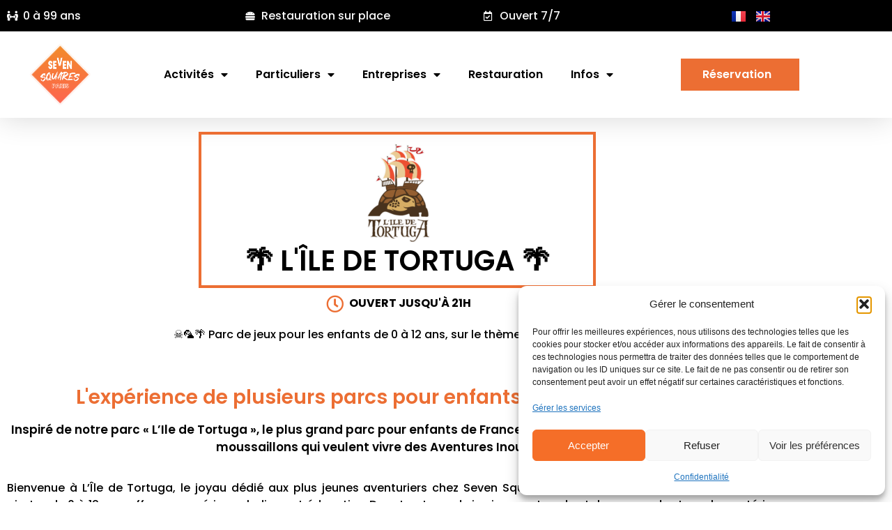

--- FILE ---
content_type: text/html; charset=UTF-8
request_url: https://paris.sevensquares.fr/kids-park-paris/
body_size: 114946
content:
<!doctype html>
<html lang="fr-FR">
<head>
	<meta charset="UTF-8">
	<meta name="viewport" content="width=device-width, initial-scale=1">
	<link rel="profile" href="https://gmpg.org/xfn/11">
	<meta name='robots' content='index, follow, max-image-preview:large, max-snippet:-1, max-video-preview:-1' />
<link rel="alternate" href="https://paris.sevensquares.fr/kids-park-paris/" hreflang="fr" />
<link rel="alternate" href="https://paris.sevensquares.fr/en/kids-park-paris-2/" hreflang="en" />

	<!-- This site is optimized with the Yoast SEO plugin v26.6 - https://yoast.com/wordpress/plugins/seo/ -->
	<title>Kids Park Paris - Seven Squares Paris</title>
	<meta name="description" content="L’Île de Tortuga Paris : parc de jeux pour enfants à Paris avec toboggans, trampolines et espaces ludiques pour s’amuser en toute sécurité." />
	<link rel="canonical" href="https://paris.sevensquares.fr/kids-park-paris/" />
	<meta property="og:locale" content="fr_FR" />
	<meta property="og:locale:alternate" content="en_GB" />
	<meta property="og:type" content="article" />
	<meta property="og:title" content="Kids Park Paris - Seven Squares Paris" />
	<meta property="og:description" content="L’Île de Tortuga Paris : parc de jeux pour enfants à Paris avec toboggans, trampolines et espaces ludiques pour s’amuser en toute sécurité." />
	<meta property="og:url" content="https://paris.sevensquares.fr/kids-park-paris/" />
	<meta property="og:site_name" content="Seven Squares Paris" />
	<meta property="article:publisher" content="https://www.facebook.com/profile.php?id=61556200834898" />
	<meta property="article:modified_time" content="2025-08-08T13:58:30+00:00" />
	<meta property="og:image" content="https://paris.sevensquares.fr/wp-content/uploads/2024/01/Lile-de-Tortuga-contour-blanc-855x1024.png" />
	<meta property="og:image:width" content="855" />
	<meta property="og:image:height" content="1024" />
	<meta property="og:image:type" content="image/png" />
	<meta name="twitter:card" content="summary_large_image" />
	<meta name="twitter:label1" content="Durée de lecture estimée" />
	<meta name="twitter:data1" content="5 minutes" />
	<script type="application/ld+json" class="yoast-schema-graph">{"@context":"https://schema.org","@graph":[{"@type":"WebPage","@id":"https://paris.sevensquares.fr/kids-park-paris/","url":"https://paris.sevensquares.fr/kids-park-paris/","name":"Kids Park Paris - Seven Squares Paris","isPartOf":{"@id":"https://paris.sevensquares.fr/#website"},"primaryImageOfPage":{"@id":"https://paris.sevensquares.fr/kids-park-paris/#primaryimage"},"image":{"@id":"https://paris.sevensquares.fr/kids-park-paris/#primaryimage"},"thumbnailUrl":"https://paris.sevensquares.fr/wp-content/uploads/2024/01/Lile-de-Tortuga-contour-blanc-150x150.png","datePublished":"2023-12-11T15:45:43+00:00","dateModified":"2025-08-08T13:58:30+00:00","description":"L’Île de Tortuga Paris : parc de jeux pour enfants à Paris avec toboggans, trampolines et espaces ludiques pour s’amuser en toute sécurité.","breadcrumb":{"@id":"https://paris.sevensquares.fr/kids-park-paris/#breadcrumb"},"inLanguage":"fr-FR","potentialAction":[{"@type":"ReadAction","target":["https://paris.sevensquares.fr/kids-park-paris/"]}]},{"@type":"ImageObject","inLanguage":"fr-FR","@id":"https://paris.sevensquares.fr/kids-park-paris/#primaryimage","url":"https://paris.sevensquares.fr/wp-content/uploads/2024/01/Lile-de-Tortuga-contour-blanc.png","contentUrl":"https://paris.sevensquares.fr/wp-content/uploads/2024/01/Lile-de-Tortuga-contour-blanc.png","width":2986,"height":3578},{"@type":"BreadcrumbList","@id":"https://paris.sevensquares.fr/kids-park-paris/#breadcrumb","itemListElement":[{"@type":"ListItem","position":1,"name":"Accueil","item":"https://paris.sevensquares.fr/"},{"@type":"ListItem","position":2,"name":"Kids Park Paris"}]},{"@type":"WebSite","@id":"https://paris.sevensquares.fr/#website","url":"https://paris.sevensquares.fr/","name":"Seven Squares Paris","description":"","publisher":{"@id":"https://paris.sevensquares.fr/#organization"},"potentialAction":[{"@type":"SearchAction","target":{"@type":"EntryPoint","urlTemplate":"https://paris.sevensquares.fr/?s={search_term_string}"},"query-input":{"@type":"PropertyValueSpecification","valueRequired":true,"valueName":"search_term_string"}}],"inLanguage":"fr-FR"},{"@type":"Organization","@id":"https://paris.sevensquares.fr/#organization","name":"Seven Squares Paris","url":"https://paris.sevensquares.fr/","logo":{"@type":"ImageObject","inLanguage":"fr-FR","@id":"https://paris.sevensquares.fr/#/schema/logo/image/","url":"https://paris.sevensquares.fr/wp-content/uploads/2023/06/Seven-Squares-Paris-Logo-2025.png","contentUrl":"https://paris.sevensquares.fr/wp-content/uploads/2023/06/Seven-Squares-Paris-Logo-2025.png","width":1909,"height":1913,"caption":"Seven Squares Paris"},"image":{"@id":"https://paris.sevensquares.fr/#/schema/logo/image/"},"sameAs":["https://www.facebook.com/profile.php?id=61556200834898","https://www.instagram.com/sevensquares_paris/","https://www.tiktok.com/@sevensquares_paris"]}]}</script>
	<!-- / Yoast SEO plugin. -->


<link rel='dns-prefetch' href='//www.googletagmanager.com' />
<link rel="alternate" type="application/rss+xml" title="Seven Squares Paris &raquo; Flux" href="https://paris.sevensquares.fr/feed/" />
<link rel="alternate" type="application/rss+xml" title="Seven Squares Paris &raquo; Flux des commentaires" href="https://paris.sevensquares.fr/comments/feed/" />
<link rel="alternate" title="oEmbed (JSON)" type="application/json+oembed" href="https://paris.sevensquares.fr/wp-json/oembed/1.0/embed?url=https%3A%2F%2Fparis.sevensquares.fr%2Fkids-park-paris%2F&#038;lang=fr" />
<link rel="alternate" title="oEmbed (XML)" type="text/xml+oembed" href="https://paris.sevensquares.fr/wp-json/oembed/1.0/embed?url=https%3A%2F%2Fparis.sevensquares.fr%2Fkids-park-paris%2F&#038;format=xml&#038;lang=fr" />
<style id='wp-img-auto-sizes-contain-inline-css'>
img:is([sizes=auto i],[sizes^="auto," i]){contain-intrinsic-size:3000px 1500px}
/*# sourceURL=wp-img-auto-sizes-contain-inline-css */
</style>
<style id='wp-emoji-styles-inline-css'>

	img.wp-smiley, img.emoji {
		display: inline !important;
		border: none !important;
		box-shadow: none !important;
		height: 1em !important;
		width: 1em !important;
		margin: 0 0.07em !important;
		vertical-align: -0.1em !important;
		background: none !important;
		padding: 0 !important;
	}
/*# sourceURL=wp-emoji-styles-inline-css */
</style>
<style id='global-styles-inline-css'>
:root{--wp--preset--aspect-ratio--square: 1;--wp--preset--aspect-ratio--4-3: 4/3;--wp--preset--aspect-ratio--3-4: 3/4;--wp--preset--aspect-ratio--3-2: 3/2;--wp--preset--aspect-ratio--2-3: 2/3;--wp--preset--aspect-ratio--16-9: 16/9;--wp--preset--aspect-ratio--9-16: 9/16;--wp--preset--color--black: #000000;--wp--preset--color--cyan-bluish-gray: #abb8c3;--wp--preset--color--white: #ffffff;--wp--preset--color--pale-pink: #f78da7;--wp--preset--color--vivid-red: #cf2e2e;--wp--preset--color--luminous-vivid-orange: #ff6900;--wp--preset--color--luminous-vivid-amber: #fcb900;--wp--preset--color--light-green-cyan: #7bdcb5;--wp--preset--color--vivid-green-cyan: #00d084;--wp--preset--color--pale-cyan-blue: #8ed1fc;--wp--preset--color--vivid-cyan-blue: #0693e3;--wp--preset--color--vivid-purple: #9b51e0;--wp--preset--gradient--vivid-cyan-blue-to-vivid-purple: linear-gradient(135deg,rgb(6,147,227) 0%,rgb(155,81,224) 100%);--wp--preset--gradient--light-green-cyan-to-vivid-green-cyan: linear-gradient(135deg,rgb(122,220,180) 0%,rgb(0,208,130) 100%);--wp--preset--gradient--luminous-vivid-amber-to-luminous-vivid-orange: linear-gradient(135deg,rgb(252,185,0) 0%,rgb(255,105,0) 100%);--wp--preset--gradient--luminous-vivid-orange-to-vivid-red: linear-gradient(135deg,rgb(255,105,0) 0%,rgb(207,46,46) 100%);--wp--preset--gradient--very-light-gray-to-cyan-bluish-gray: linear-gradient(135deg,rgb(238,238,238) 0%,rgb(169,184,195) 100%);--wp--preset--gradient--cool-to-warm-spectrum: linear-gradient(135deg,rgb(74,234,220) 0%,rgb(151,120,209) 20%,rgb(207,42,186) 40%,rgb(238,44,130) 60%,rgb(251,105,98) 80%,rgb(254,248,76) 100%);--wp--preset--gradient--blush-light-purple: linear-gradient(135deg,rgb(255,206,236) 0%,rgb(152,150,240) 100%);--wp--preset--gradient--blush-bordeaux: linear-gradient(135deg,rgb(254,205,165) 0%,rgb(254,45,45) 50%,rgb(107,0,62) 100%);--wp--preset--gradient--luminous-dusk: linear-gradient(135deg,rgb(255,203,112) 0%,rgb(199,81,192) 50%,rgb(65,88,208) 100%);--wp--preset--gradient--pale-ocean: linear-gradient(135deg,rgb(255,245,203) 0%,rgb(182,227,212) 50%,rgb(51,167,181) 100%);--wp--preset--gradient--electric-grass: linear-gradient(135deg,rgb(202,248,128) 0%,rgb(113,206,126) 100%);--wp--preset--gradient--midnight: linear-gradient(135deg,rgb(2,3,129) 0%,rgb(40,116,252) 100%);--wp--preset--font-size--small: 13px;--wp--preset--font-size--medium: 20px;--wp--preset--font-size--large: 36px;--wp--preset--font-size--x-large: 42px;--wp--preset--spacing--20: 0.44rem;--wp--preset--spacing--30: 0.67rem;--wp--preset--spacing--40: 1rem;--wp--preset--spacing--50: 1.5rem;--wp--preset--spacing--60: 2.25rem;--wp--preset--spacing--70: 3.38rem;--wp--preset--spacing--80: 5.06rem;--wp--preset--shadow--natural: 6px 6px 9px rgba(0, 0, 0, 0.2);--wp--preset--shadow--deep: 12px 12px 50px rgba(0, 0, 0, 0.4);--wp--preset--shadow--sharp: 6px 6px 0px rgba(0, 0, 0, 0.2);--wp--preset--shadow--outlined: 6px 6px 0px -3px rgb(255, 255, 255), 6px 6px rgb(0, 0, 0);--wp--preset--shadow--crisp: 6px 6px 0px rgb(0, 0, 0);}:root { --wp--style--global--content-size: 800px;--wp--style--global--wide-size: 1200px; }:where(body) { margin: 0; }.wp-site-blocks > .alignleft { float: left; margin-right: 2em; }.wp-site-blocks > .alignright { float: right; margin-left: 2em; }.wp-site-blocks > .aligncenter { justify-content: center; margin-left: auto; margin-right: auto; }:where(.wp-site-blocks) > * { margin-block-start: 24px; margin-block-end: 0; }:where(.wp-site-blocks) > :first-child { margin-block-start: 0; }:where(.wp-site-blocks) > :last-child { margin-block-end: 0; }:root { --wp--style--block-gap: 24px; }:root :where(.is-layout-flow) > :first-child{margin-block-start: 0;}:root :where(.is-layout-flow) > :last-child{margin-block-end: 0;}:root :where(.is-layout-flow) > *{margin-block-start: 24px;margin-block-end: 0;}:root :where(.is-layout-constrained) > :first-child{margin-block-start: 0;}:root :where(.is-layout-constrained) > :last-child{margin-block-end: 0;}:root :where(.is-layout-constrained) > *{margin-block-start: 24px;margin-block-end: 0;}:root :where(.is-layout-flex){gap: 24px;}:root :where(.is-layout-grid){gap: 24px;}.is-layout-flow > .alignleft{float: left;margin-inline-start: 0;margin-inline-end: 2em;}.is-layout-flow > .alignright{float: right;margin-inline-start: 2em;margin-inline-end: 0;}.is-layout-flow > .aligncenter{margin-left: auto !important;margin-right: auto !important;}.is-layout-constrained > .alignleft{float: left;margin-inline-start: 0;margin-inline-end: 2em;}.is-layout-constrained > .alignright{float: right;margin-inline-start: 2em;margin-inline-end: 0;}.is-layout-constrained > .aligncenter{margin-left: auto !important;margin-right: auto !important;}.is-layout-constrained > :where(:not(.alignleft):not(.alignright):not(.alignfull)){max-width: var(--wp--style--global--content-size);margin-left: auto !important;margin-right: auto !important;}.is-layout-constrained > .alignwide{max-width: var(--wp--style--global--wide-size);}body .is-layout-flex{display: flex;}.is-layout-flex{flex-wrap: wrap;align-items: center;}.is-layout-flex > :is(*, div){margin: 0;}body .is-layout-grid{display: grid;}.is-layout-grid > :is(*, div){margin: 0;}body{padding-top: 0px;padding-right: 0px;padding-bottom: 0px;padding-left: 0px;}a:where(:not(.wp-element-button)){text-decoration: underline;}:root :where(.wp-element-button, .wp-block-button__link){background-color: #32373c;border-width: 0;color: #fff;font-family: inherit;font-size: inherit;font-style: inherit;font-weight: inherit;letter-spacing: inherit;line-height: inherit;padding-top: calc(0.667em + 2px);padding-right: calc(1.333em + 2px);padding-bottom: calc(0.667em + 2px);padding-left: calc(1.333em + 2px);text-decoration: none;text-transform: inherit;}.has-black-color{color: var(--wp--preset--color--black) !important;}.has-cyan-bluish-gray-color{color: var(--wp--preset--color--cyan-bluish-gray) !important;}.has-white-color{color: var(--wp--preset--color--white) !important;}.has-pale-pink-color{color: var(--wp--preset--color--pale-pink) !important;}.has-vivid-red-color{color: var(--wp--preset--color--vivid-red) !important;}.has-luminous-vivid-orange-color{color: var(--wp--preset--color--luminous-vivid-orange) !important;}.has-luminous-vivid-amber-color{color: var(--wp--preset--color--luminous-vivid-amber) !important;}.has-light-green-cyan-color{color: var(--wp--preset--color--light-green-cyan) !important;}.has-vivid-green-cyan-color{color: var(--wp--preset--color--vivid-green-cyan) !important;}.has-pale-cyan-blue-color{color: var(--wp--preset--color--pale-cyan-blue) !important;}.has-vivid-cyan-blue-color{color: var(--wp--preset--color--vivid-cyan-blue) !important;}.has-vivid-purple-color{color: var(--wp--preset--color--vivid-purple) !important;}.has-black-background-color{background-color: var(--wp--preset--color--black) !important;}.has-cyan-bluish-gray-background-color{background-color: var(--wp--preset--color--cyan-bluish-gray) !important;}.has-white-background-color{background-color: var(--wp--preset--color--white) !important;}.has-pale-pink-background-color{background-color: var(--wp--preset--color--pale-pink) !important;}.has-vivid-red-background-color{background-color: var(--wp--preset--color--vivid-red) !important;}.has-luminous-vivid-orange-background-color{background-color: var(--wp--preset--color--luminous-vivid-orange) !important;}.has-luminous-vivid-amber-background-color{background-color: var(--wp--preset--color--luminous-vivid-amber) !important;}.has-light-green-cyan-background-color{background-color: var(--wp--preset--color--light-green-cyan) !important;}.has-vivid-green-cyan-background-color{background-color: var(--wp--preset--color--vivid-green-cyan) !important;}.has-pale-cyan-blue-background-color{background-color: var(--wp--preset--color--pale-cyan-blue) !important;}.has-vivid-cyan-blue-background-color{background-color: var(--wp--preset--color--vivid-cyan-blue) !important;}.has-vivid-purple-background-color{background-color: var(--wp--preset--color--vivid-purple) !important;}.has-black-border-color{border-color: var(--wp--preset--color--black) !important;}.has-cyan-bluish-gray-border-color{border-color: var(--wp--preset--color--cyan-bluish-gray) !important;}.has-white-border-color{border-color: var(--wp--preset--color--white) !important;}.has-pale-pink-border-color{border-color: var(--wp--preset--color--pale-pink) !important;}.has-vivid-red-border-color{border-color: var(--wp--preset--color--vivid-red) !important;}.has-luminous-vivid-orange-border-color{border-color: var(--wp--preset--color--luminous-vivid-orange) !important;}.has-luminous-vivid-amber-border-color{border-color: var(--wp--preset--color--luminous-vivid-amber) !important;}.has-light-green-cyan-border-color{border-color: var(--wp--preset--color--light-green-cyan) !important;}.has-vivid-green-cyan-border-color{border-color: var(--wp--preset--color--vivid-green-cyan) !important;}.has-pale-cyan-blue-border-color{border-color: var(--wp--preset--color--pale-cyan-blue) !important;}.has-vivid-cyan-blue-border-color{border-color: var(--wp--preset--color--vivid-cyan-blue) !important;}.has-vivid-purple-border-color{border-color: var(--wp--preset--color--vivid-purple) !important;}.has-vivid-cyan-blue-to-vivid-purple-gradient-background{background: var(--wp--preset--gradient--vivid-cyan-blue-to-vivid-purple) !important;}.has-light-green-cyan-to-vivid-green-cyan-gradient-background{background: var(--wp--preset--gradient--light-green-cyan-to-vivid-green-cyan) !important;}.has-luminous-vivid-amber-to-luminous-vivid-orange-gradient-background{background: var(--wp--preset--gradient--luminous-vivid-amber-to-luminous-vivid-orange) !important;}.has-luminous-vivid-orange-to-vivid-red-gradient-background{background: var(--wp--preset--gradient--luminous-vivid-orange-to-vivid-red) !important;}.has-very-light-gray-to-cyan-bluish-gray-gradient-background{background: var(--wp--preset--gradient--very-light-gray-to-cyan-bluish-gray) !important;}.has-cool-to-warm-spectrum-gradient-background{background: var(--wp--preset--gradient--cool-to-warm-spectrum) !important;}.has-blush-light-purple-gradient-background{background: var(--wp--preset--gradient--blush-light-purple) !important;}.has-blush-bordeaux-gradient-background{background: var(--wp--preset--gradient--blush-bordeaux) !important;}.has-luminous-dusk-gradient-background{background: var(--wp--preset--gradient--luminous-dusk) !important;}.has-pale-ocean-gradient-background{background: var(--wp--preset--gradient--pale-ocean) !important;}.has-electric-grass-gradient-background{background: var(--wp--preset--gradient--electric-grass) !important;}.has-midnight-gradient-background{background: var(--wp--preset--gradient--midnight) !important;}.has-small-font-size{font-size: var(--wp--preset--font-size--small) !important;}.has-medium-font-size{font-size: var(--wp--preset--font-size--medium) !important;}.has-large-font-size{font-size: var(--wp--preset--font-size--large) !important;}.has-x-large-font-size{font-size: var(--wp--preset--font-size--x-large) !important;}
:root :where(.wp-block-pullquote){font-size: 1.5em;line-height: 1.6;}
/*# sourceURL=global-styles-inline-css */
</style>
<link rel='stylesheet' id='cmplz-general-css' href='https://paris.sevensquares.fr/wp-content/plugins/complianz-gdpr/assets/css/cookieblocker.min.css?ver=1765984952' media='all' />
<link rel='stylesheet' id='hello-elementor-css' href='https://paris.sevensquares.fr/wp-content/themes/hello-elementor/assets/css/reset.css?ver=3.4.5' media='all' />
<link rel='stylesheet' id='hello-elementor-theme-style-css' href='https://paris.sevensquares.fr/wp-content/themes/hello-elementor/assets/css/theme.css?ver=3.4.5' media='all' />
<link rel='stylesheet' id='hello-elementor-header-footer-css' href='https://paris.sevensquares.fr/wp-content/themes/hello-elementor/assets/css/header-footer.css?ver=3.4.5' media='all' />
<link rel='stylesheet' id='elementor-frontend-css' href='https://paris.sevensquares.fr/wp-content/plugins/elementor/assets/css/frontend.min.css?ver=3.34.1' media='all' />
<link rel='stylesheet' id='elementor-post-28834-css' href='https://paris.sevensquares.fr/wp-content/uploads/elementor/css/post-28834.css?ver=1768764645' media='all' />
<link rel='stylesheet' id='widget-icon-list-css' href='https://paris.sevensquares.fr/wp-content/plugins/elementor/assets/css/widget-icon-list.min.css?ver=3.34.1' media='all' />
<link rel='stylesheet' id='e-animation-pulse-css' href='https://paris.sevensquares.fr/wp-content/plugins/elementor/assets/lib/animations/styles/e-animation-pulse.min.css?ver=3.34.1' media='all' />
<link rel='stylesheet' id='widget-image-css' href='https://paris.sevensquares.fr/wp-content/plugins/elementor/assets/css/widget-image.min.css?ver=3.34.1' media='all' />
<link rel='stylesheet' id='widget-nav-menu-css' href='https://paris.sevensquares.fr/wp-content/plugins/elementor-pro/assets/css/widget-nav-menu.min.css?ver=3.34.0' media='all' />
<link rel='stylesheet' id='e-sticky-css' href='https://paris.sevensquares.fr/wp-content/plugins/elementor-pro/assets/css/modules/sticky.min.css?ver=3.34.0' media='all' />
<link rel='stylesheet' id='widget-divider-css' href='https://paris.sevensquares.fr/wp-content/plugins/elementor/assets/css/widget-divider.min.css?ver=3.34.1' media='all' />
<link rel='stylesheet' id='widget-heading-css' href='https://paris.sevensquares.fr/wp-content/plugins/elementor/assets/css/widget-heading.min.css?ver=3.34.1' media='all' />
<link rel='stylesheet' id='widget-image-box-css' href='https://paris.sevensquares.fr/wp-content/plugins/elementor/assets/css/widget-image-box.min.css?ver=3.34.1' media='all' />
<link rel='stylesheet' id='e-popup-css' href='https://paris.sevensquares.fr/wp-content/plugins/elementor-pro/assets/css/conditionals/popup.min.css?ver=3.34.0' media='all' />
<link rel='stylesheet' id='elementor-icons-css' href='https://paris.sevensquares.fr/wp-content/plugins/elementor/assets/lib/eicons/css/elementor-icons.min.css?ver=5.45.0' media='all' />
<link rel='stylesheet' id='cpel-language-switcher-css' href='https://paris.sevensquares.fr/wp-content/plugins/connect-polylang-elementor/assets/css/language-switcher.min.css?ver=2.5.5' media='all' />
<link rel='stylesheet' id='widget-video-css' href='https://paris.sevensquares.fr/wp-content/plugins/elementor/assets/css/widget-video.min.css?ver=3.34.1' media='all' />
<link rel='stylesheet' id='e-animation-fadeInUp-css' href='https://paris.sevensquares.fr/wp-content/plugins/elementor/assets/lib/animations/styles/fadeInUp.min.css?ver=3.34.1' media='all' />
<link rel='stylesheet' id='swiper-css' href='https://paris.sevensquares.fr/wp-content/plugins/elementor/assets/lib/swiper/v8/css/swiper.min.css?ver=8.4.5' media='all' />
<link rel='stylesheet' id='e-swiper-css' href='https://paris.sevensquares.fr/wp-content/plugins/elementor/assets/css/conditionals/e-swiper.min.css?ver=3.34.1' media='all' />
<link rel='stylesheet' id='widget-slides-css' href='https://paris.sevensquares.fr/wp-content/plugins/elementor-pro/assets/css/widget-slides.min.css?ver=3.34.0' media='all' />
<link rel='stylesheet' id='widget-icon-box-css' href='https://paris.sevensquares.fr/wp-content/plugins/elementor/assets/css/widget-icon-box.min.css?ver=3.34.1' media='all' />
<link rel='stylesheet' id='e-ribbon-css' href='https://paris.sevensquares.fr/wp-content/plugins/elementor-pro/assets/css/conditionals/ribbon.min.css?ver=3.34.0' media='all' />
<link rel='stylesheet' id='widget-price-table-css' href='https://paris.sevensquares.fr/wp-content/plugins/elementor-pro/assets/css/widget-price-table.min.css?ver=3.34.0' media='all' />
<link rel='stylesheet' id='elementor-post-29032-css' href='https://paris.sevensquares.fr/wp-content/uploads/elementor/css/post-29032.css?ver=1768764645' media='all' />
<link rel='stylesheet' id='elementor-post-28845-css' href='https://paris.sevensquares.fr/wp-content/uploads/elementor/css/post-28845.css?ver=1768764645' media='all' />
<link rel='stylesheet' id='elementor-post-28906-css' href='https://paris.sevensquares.fr/wp-content/uploads/elementor/css/post-28906.css?ver=1768764645' media='all' />
<link rel='stylesheet' id='elementor-post-32248-css' href='https://paris.sevensquares.fr/wp-content/uploads/elementor/css/post-32248.css?ver=1768764645' media='all' />
<link rel='stylesheet' id='elementor-gf-local-poppins-css' href='https://paris.sevensquares.fr/wp-content/uploads/elementor/google-fonts/css/poppins.css?ver=1742239782' media='all' />
<link rel='stylesheet' id='elementor-icons-shared-0-css' href='https://paris.sevensquares.fr/wp-content/plugins/elementor/assets/lib/font-awesome/css/fontawesome.min.css?ver=5.15.3' media='all' />
<link rel='stylesheet' id='elementor-icons-fa-regular-css' href='https://paris.sevensquares.fr/wp-content/plugins/elementor/assets/lib/font-awesome/css/regular.min.css?ver=5.15.3' media='all' />
<link rel='stylesheet' id='elementor-icons-fa-solid-css' href='https://paris.sevensquares.fr/wp-content/plugins/elementor/assets/lib/font-awesome/css/solid.min.css?ver=5.15.3' media='all' />
<link rel='stylesheet' id='elementor-icons-fa-brands-css' href='https://paris.sevensquares.fr/wp-content/plugins/elementor/assets/lib/font-awesome/css/brands.min.css?ver=5.15.3' media='all' />
<script src="https://paris.sevensquares.fr/wp-includes/js/jquery/jquery.min.js?ver=3.7.1" id="jquery-core-js"></script>
<script src="https://paris.sevensquares.fr/wp-includes/js/jquery/jquery-migrate.min.js?ver=3.4.1" id="jquery-migrate-js"></script>

<!-- Extrait de code de la balise Google (gtag.js) ajouté par Site Kit -->
<!-- Extrait Google Analytics ajouté par Site Kit -->
<script src="https://www.googletagmanager.com/gtag/js?id=GT-MB83X57N" id="google_gtagjs-js" async></script>
<script id="google_gtagjs-js-after">
window.dataLayer = window.dataLayer || [];function gtag(){dataLayer.push(arguments);}
gtag("set","linker",{"domains":["paris.sevensquares.fr"]});
gtag("js", new Date());
gtag("set", "developer_id.dZTNiMT", true);
gtag("config", "GT-MB83X57N");
 window._googlesitekit = window._googlesitekit || {}; window._googlesitekit.throttledEvents = []; window._googlesitekit.gtagEvent = (name, data) => { var key = JSON.stringify( { name, data } ); if ( !! window._googlesitekit.throttledEvents[ key ] ) { return; } window._googlesitekit.throttledEvents[ key ] = true; setTimeout( () => { delete window._googlesitekit.throttledEvents[ key ]; }, 5 ); gtag( "event", name, { ...data, event_source: "site-kit" } ); }; 
//# sourceURL=google_gtagjs-js-after
</script>
<link rel="https://api.w.org/" href="https://paris.sevensquares.fr/wp-json/" /><link rel="alternate" title="JSON" type="application/json" href="https://paris.sevensquares.fr/wp-json/wp/v2/pages/29032" /><link rel="EditURI" type="application/rsd+xml" title="RSD" href="https://paris.sevensquares.fr/xmlrpc.php?rsd" />
<meta name="generator" content="WordPress 6.9" />
<link rel='shortlink' href='https://paris.sevensquares.fr/?p=29032' />
<meta name="generator" content="Site Kit by Google 1.170.0" />			<style>.cmplz-hidden {
					display: none !important;
				}</style><meta name="generator" content="Elementor 3.34.1; features: additional_custom_breakpoints; settings: css_print_method-external, google_font-enabled, font_display-swap">
			<style>
				.e-con.e-parent:nth-of-type(n+4):not(.e-lazyloaded):not(.e-no-lazyload),
				.e-con.e-parent:nth-of-type(n+4):not(.e-lazyloaded):not(.e-no-lazyload) * {
					background-image: none !important;
				}
				@media screen and (max-height: 1024px) {
					.e-con.e-parent:nth-of-type(n+3):not(.e-lazyloaded):not(.e-no-lazyload),
					.e-con.e-parent:nth-of-type(n+3):not(.e-lazyloaded):not(.e-no-lazyload) * {
						background-image: none !important;
					}
				}
				@media screen and (max-height: 640px) {
					.e-con.e-parent:nth-of-type(n+2):not(.e-lazyloaded):not(.e-no-lazyload),
					.e-con.e-parent:nth-of-type(n+2):not(.e-lazyloaded):not(.e-no-lazyload) * {
						background-image: none !important;
					}
				}
			</style>
			
<!-- Extrait Google Tag Manager ajouté par Site Kit -->
<script>
			( function( w, d, s, l, i ) {
				w[l] = w[l] || [];
				w[l].push( {'gtm.start': new Date().getTime(), event: 'gtm.js'} );
				var f = d.getElementsByTagName( s )[0],
					j = d.createElement( s ), dl = l != 'dataLayer' ? '&l=' + l : '';
				j.async = true;
				j.src = 'https://www.googletagmanager.com/gtm.js?id=' + i + dl;
				f.parentNode.insertBefore( j, f );
			} )( window, document, 'script', 'dataLayer', 'GTM-5PKTSZDJ' );
			
</script>

<!-- End Google Tag Manager snippet added by Site Kit -->
<link rel="icon" href="https://paris.sevensquares.fr/wp-content/uploads/2025/01/Logo-Seven-Squares-Paris-rond-150x150.jpg" sizes="32x32" />
<link rel="icon" href="https://paris.sevensquares.fr/wp-content/uploads/2025/01/Logo-Seven-Squares-Paris-rond-300x300.jpg" sizes="192x192" />
<link rel="apple-touch-icon" href="https://paris.sevensquares.fr/wp-content/uploads/2025/01/Logo-Seven-Squares-Paris-rond-300x300.jpg" />
<meta name="msapplication-TileImage" content="https://paris.sevensquares.fr/wp-content/uploads/2025/01/Logo-Seven-Squares-Paris-rond-300x300.jpg" />
</head>
<body class="wp-singular page-template-default page page-id-29032 wp-custom-logo wp-embed-responsive wp-theme-hello-elementor hello-elementor-default elementor-default elementor-kit-28834 elementor-page elementor-page-29032">

		<!-- Extrait Google Tag Manager (noscript) ajouté par Site Kit -->
		<noscript>
			<iframe src="https://www.googletagmanager.com/ns.html?id=GTM-5PKTSZDJ" height="0" width="0" style="display:none;visibility:hidden"></iframe>
		</noscript>
		<!-- End Google Tag Manager (noscript) snippet added by Site Kit -->
		
<a class="skip-link screen-reader-text" href="#content">Aller au contenu</a>

		<header data-elementor-type="header" data-elementor-id="28845" class="elementor elementor-28845 elementor-location-header" data-elementor-post-type="elementor_library">
					<section class="elementor-section elementor-top-section elementor-element elementor-element-5dcee01 elementor-hidden-tablet elementor-hidden-mobile elementor-section-content-middle elementor-section-boxed elementor-section-height-default elementor-section-height-default" data-id="5dcee01" data-element_type="section" data-settings="{&quot;background_background&quot;:&quot;classic&quot;}">
						<div class="elementor-container elementor-column-gap-default">
					<div class="elementor-column elementor-col-25 elementor-top-column elementor-element elementor-element-bec3a45" data-id="bec3a45" data-element_type="column">
			<div class="elementor-widget-wrap elementor-element-populated">
						<div class="elementor-element elementor-element-9d56af8 elementor-icon-list--layout-traditional elementor-list-item-link-full_width elementor-widget elementor-widget-icon-list" data-id="9d56af8" data-element_type="widget" data-widget_type="icon-list.default">
				<div class="elementor-widget-container">
							<ul class="elementor-icon-list-items">
							<li class="elementor-icon-list-item">
											<span class="elementor-icon-list-icon">
							<i aria-hidden="true" class="fas fa-people-arrows"></i>						</span>
										<span class="elementor-icon-list-text">0 à 99 ans</span>
									</li>
						</ul>
						</div>
				</div>
					</div>
		</div>
				<div class="elementor-column elementor-col-25 elementor-top-column elementor-element elementor-element-bfd4bad" data-id="bfd4bad" data-element_type="column">
			<div class="elementor-widget-wrap elementor-element-populated">
						<div class="elementor-element elementor-element-de67258 elementor-icon-list--layout-traditional elementor-list-item-link-full_width elementor-widget elementor-widget-icon-list" data-id="de67258" data-element_type="widget" data-widget_type="icon-list.default">
				<div class="elementor-widget-container">
							<ul class="elementor-icon-list-items">
							<li class="elementor-icon-list-item">
											<span class="elementor-icon-list-icon">
							<i aria-hidden="true" class="fas fa-hamburger"></i>						</span>
										<span class="elementor-icon-list-text">Restauration sur place</span>
									</li>
						</ul>
						</div>
				</div>
					</div>
		</div>
				<div class="elementor-column elementor-col-25 elementor-top-column elementor-element elementor-element-4da41bc" data-id="4da41bc" data-element_type="column">
			<div class="elementor-widget-wrap elementor-element-populated">
						<div class="elementor-element elementor-element-ac17cd2 elementor-icon-list--layout-traditional elementor-list-item-link-full_width elementor-widget elementor-widget-icon-list" data-id="ac17cd2" data-element_type="widget" data-widget_type="icon-list.default">
				<div class="elementor-widget-container">
							<ul class="elementor-icon-list-items">
							<li class="elementor-icon-list-item">
											<span class="elementor-icon-list-icon">
							<i aria-hidden="true" class="far fa-calendar-check"></i>						</span>
										<span class="elementor-icon-list-text">Ouvert 7/7</span>
									</li>
						</ul>
						</div>
				</div>
					</div>
		</div>
				<div class="elementor-column elementor-col-25 elementor-top-column elementor-element elementor-element-fccb8aa" data-id="fccb8aa" data-element_type="column">
			<div class="elementor-widget-wrap elementor-element-populated">
						<div class="elementor-element elementor-element-4478173 cpel-switcher--align-center cpel-switcher--layout-horizontal cpel-switcher--aspect-ratio-43 elementor-widget elementor-widget-polylang-language-switcher" data-id="4478173" data-element_type="widget" data-widget_type="polylang-language-switcher.default">
				<div class="elementor-widget-container">
					<nav class="cpel-switcher__nav"><ul class="cpel-switcher__list"><li class="cpel-switcher__lang cpel-switcher__lang--active"><a lang="fr-FR" hreflang="fr-FR" href="https://paris.sevensquares.fr/kids-park-paris/"><span class="cpel-switcher__flag cpel-switcher__flag--fr"><img src="[data-uri]" alt="Français" /></span></a></li><li class="cpel-switcher__lang"><a lang="en-GB" hreflang="en-GB" href="https://paris.sevensquares.fr/en/kids-park-paris-2/"><span class="cpel-switcher__flag cpel-switcher__flag--gb"><img src="[data-uri]" alt="English" /></span></a></li></ul></nav>				</div>
				</div>
					</div>
		</div>
					</div>
		</section>
				<section class="elementor-section elementor-top-section elementor-element elementor-element-653b0f7 elementor-section-content-middle elementor-hidden-desktop elementor-section-boxed elementor-section-height-default elementor-section-height-default" data-id="653b0f7" data-element_type="section" data-settings="{&quot;background_background&quot;:&quot;classic&quot;}">
						<div class="elementor-container elementor-column-gap-default">
					<div class="elementor-column elementor-col-100 elementor-top-column elementor-element elementor-element-2ef33ea" data-id="2ef33ea" data-element_type="column">
			<div class="elementor-widget-wrap elementor-element-populated">
						<div class="elementor-element elementor-element-0dcb889 cpel-switcher--align-center cpel-switcher--layout-horizontal cpel-switcher--aspect-ratio-43 elementor-widget elementor-widget-polylang-language-switcher" data-id="0dcb889" data-element_type="widget" data-widget_type="polylang-language-switcher.default">
				<div class="elementor-widget-container">
					<nav class="cpel-switcher__nav"><ul class="cpel-switcher__list"><li class="cpel-switcher__lang cpel-switcher__lang--active"><a lang="fr-FR" hreflang="fr-FR" href="https://paris.sevensquares.fr/kids-park-paris/"><span class="cpel-switcher__flag cpel-switcher__flag--fr"><img src="[data-uri]" alt="Français" /></span></a></li><li class="cpel-switcher__lang"><a lang="en-GB" hreflang="en-GB" href="https://paris.sevensquares.fr/en/kids-park-paris-2/"><span class="cpel-switcher__flag cpel-switcher__flag--gb"><img src="[data-uri]" alt="English" /></span></a></li></ul></nav>				</div>
				</div>
					</div>
		</div>
					</div>
		</section>
				<header class="elementor-section elementor-top-section elementor-element elementor-element-18e7193e elementor-section-content-middle elementor-section-boxed elementor-section-height-default elementor-section-height-default" data-id="18e7193e" data-element_type="section" data-settings="{&quot;sticky&quot;:&quot;top&quot;,&quot;background_background&quot;:&quot;classic&quot;,&quot;sticky_on&quot;:[&quot;desktop&quot;,&quot;tablet&quot;,&quot;mobile&quot;],&quot;sticky_offset&quot;:0,&quot;sticky_effects_offset&quot;:0,&quot;sticky_anchor_link_offset&quot;:0}">
						<div class="elementor-container elementor-column-gap-default">
					<div class="elementor-column elementor-col-16 elementor-top-column elementor-element elementor-element-4a2a517c" data-id="4a2a517c" data-element_type="column">
			<div class="elementor-widget-wrap elementor-element-populated">
						<div class="elementor-element elementor-element-59d03cf elementor-widget elementor-widget-theme-site-logo elementor-widget-image" data-id="59d03cf" data-element_type="widget" data-widget_type="theme-site-logo.default">
				<div class="elementor-widget-container">
											<a href="https://paris.sevensquares.fr">
			<img fetchpriority="high" width="1909" height="1913" src="https://paris.sevensquares.fr/wp-content/uploads/2023/06/Seven-Squares-Paris-Logo-2025.png" class="elementor-animation-pulse attachment-full size-full wp-image-31516" alt="" srcset="https://paris.sevensquares.fr/wp-content/uploads/2023/06/Seven-Squares-Paris-Logo-2025.png 1909w, https://paris.sevensquares.fr/wp-content/uploads/2023/06/Seven-Squares-Paris-Logo-2025-300x300.png 300w, https://paris.sevensquares.fr/wp-content/uploads/2023/06/Seven-Squares-Paris-Logo-2025-1022x1024.png 1022w, https://paris.sevensquares.fr/wp-content/uploads/2023/06/Seven-Squares-Paris-Logo-2025-150x150.png 150w, https://paris.sevensquares.fr/wp-content/uploads/2023/06/Seven-Squares-Paris-Logo-2025-768x770.png 768w, https://paris.sevensquares.fr/wp-content/uploads/2023/06/Seven-Squares-Paris-Logo-2025-1533x1536.png 1533w" sizes="(max-width: 1909px) 100vw, 1909px" />				</a>
											</div>
				</div>
					</div>
		</div>
				<div class="elementor-column elementor-col-66 elementor-top-column elementor-element elementor-element-bc163b4" data-id="bc163b4" data-element_type="column">
			<div class="elementor-widget-wrap elementor-element-populated">
						<div class="elementor-element elementor-element-d6e682d elementor-nav-menu__align-center elementor-nav-menu--dropdown-mobile elementor-nav-menu--stretch elementor-nav-menu__text-align-center elementor-widget-mobile__width-inherit elementor-nav-menu--toggle elementor-nav-menu--burger elementor-widget elementor-widget-nav-menu" data-id="d6e682d" data-element_type="widget" data-settings="{&quot;full_width&quot;:&quot;stretch&quot;,&quot;layout&quot;:&quot;horizontal&quot;,&quot;submenu_icon&quot;:{&quot;value&quot;:&quot;&lt;i class=\&quot;fas fa-caret-down\&quot; aria-hidden=\&quot;true\&quot;&gt;&lt;\/i&gt;&quot;,&quot;library&quot;:&quot;fa-solid&quot;},&quot;toggle&quot;:&quot;burger&quot;}" data-widget_type="nav-menu.default">
				<div class="elementor-widget-container">
								<nav aria-label="Menu" class="elementor-nav-menu--main elementor-nav-menu__container elementor-nav-menu--layout-horizontal e--pointer-framed e--animation-fade">
				<ul id="menu-1-d6e682d" class="elementor-nav-menu"><li class="menu-item menu-item-type-custom menu-item-object-custom current-menu-ancestor current-menu-parent menu-item-has-children menu-item-29066"><a href="#" class="elementor-item elementor-item-anchor">Activités</a>
<ul class="sub-menu elementor-nav-menu--dropdown">
	<li class="menu-item menu-item-type-post_type menu-item-object-page menu-item-29061"><a href="https://paris.sevensquares.fr/bowling-paris/" class="elementor-sub-item">Bowling</a></li>
	<li class="menu-item menu-item-type-post_type menu-item-object-page current-menu-item page_item page-item-29032 current_page_item menu-item-29064"><a href="https://paris.sevensquares.fr/kids-park-paris/" aria-current="page" class="elementor-sub-item elementor-item-active">Kids Park</a></li>
	<li class="menu-item menu-item-type-post_type menu-item-object-page menu-item-29062"><a href="https://paris.sevensquares.fr/laser-game-paris/" class="elementor-sub-item">Laser Game</a></li>
	<li class="menu-item menu-item-type-post_type menu-item-object-page menu-item-29063"><a href="https://paris.sevensquares.fr/trampoline-park-paris/" class="elementor-sub-item">Trampoline Park</a></li>
	<li class="menu-item menu-item-type-post_type menu-item-object-page menu-item-32114"><a href="https://paris.sevensquares.fr/salle-vr-paris-19/" class="elementor-sub-item">Salle VR</a></li>
	<li class="menu-item menu-item-type-post_type menu-item-object-page menu-item-29060"><a href="https://paris.sevensquares.fr/mini-golf-interactif-paris/" class="elementor-sub-item">Mini-golf interactif</a></li>
	<li class="menu-item menu-item-type-post_type menu-item-object-page menu-item-29059"><a href="https://paris.sevensquares.fr/zone-arcade-paris/" class="elementor-sub-item">Zone arcade</a></li>
	<li class="menu-item menu-item-type-post_type menu-item-object-page menu-item-29562"><a href="https://paris.sevensquares.fr/billard-paris/" class="elementor-sub-item">Billard</a></li>
</ul>
</li>
<li class="menu-item menu-item-type-custom menu-item-object-custom menu-item-has-children menu-item-29129"><a href="#" class="elementor-item elementor-item-anchor">Particuliers</a>
<ul class="sub-menu elementor-nav-menu--dropdown">
	<li class="menu-item menu-item-type-post_type menu-item-object-page menu-item-31945"><a href="https://paris.sevensquares.fr/nos-animations/" class="elementor-sub-item">Nos animations</a></li>
	<li class="menu-item menu-item-type-post_type menu-item-object-page menu-item-30669"><a href="https://paris.sevensquares.fr/reservation-anniversaire/" class="elementor-sub-item">Anniversaire Enfant</a></li>
	<li class="menu-item menu-item-type-post_type menu-item-object-page menu-item-31842"><a href="https://paris.sevensquares.fr/notre-offre-anniversaire/" class="elementor-sub-item">Anniversaire Adulte</a></li>
	<li class="menu-item menu-item-type-post_type menu-item-object-page menu-item-31795"><a href="https://paris.sevensquares.fr/notre-offre-evjf-evg/" class="elementor-sub-item">Notre offre EVJF/EVG</a></li>
	<li class="menu-item menu-item-type-post_type menu-item-object-page menu-item-31944"><a href="https://paris.sevensquares.fr/nos-bons-cadeaux/" class="elementor-sub-item">Nos bons cadeaux</a></li>
</ul>
</li>
<li class="menu-item menu-item-type-post_type menu-item-object-page menu-item-has-children menu-item-31510"><a href="https://paris.sevensquares.fr/entreprises/" class="elementor-item">Entreprises</a>
<ul class="sub-menu elementor-nav-menu--dropdown">
	<li class="menu-item menu-item-type-post_type menu-item-object-page menu-item-31568"><a href="https://paris.sevensquares.fr/nos-offres-team-building/" class="elementor-sub-item">Team Building</a></li>
	<li class="menu-item menu-item-type-post_type menu-item-object-page menu-item-31567"><a href="https://paris.sevensquares.fr/arbre-de-noel-privatisation/" class="elementor-sub-item">Arbre de Noël / Privatisation</a></li>
	<li class="menu-item menu-item-type-post_type menu-item-object-page menu-item-31477"><a href="https://paris.sevensquares.fr/billetterie-cse-paris/" class="elementor-sub-item">Billetterie CSE</a></li>
</ul>
</li>
<li class="menu-item menu-item-type-post_type menu-item-object-page menu-item-29132"><a href="https://paris.sevensquares.fr/restauration/" class="elementor-item">Restauration</a></li>
<li class="menu-item menu-item-type-custom menu-item-object-custom menu-item-has-children menu-item-29133"><a href="#" class="elementor-item elementor-item-anchor">Infos</a>
<ul class="sub-menu elementor-nav-menu--dropdown">
	<li class="menu-item menu-item-type-post_type menu-item-object-page menu-item-29134"><a href="https://paris.sevensquares.fr/venir-au-parc/" class="elementor-sub-item">Venir au parc / Horaires</a></li>
	<li class="menu-item menu-item-type-post_type menu-item-object-page menu-item-29265"><a href="https://paris.sevensquares.fr/contact/" class="elementor-sub-item">Contact</a></li>
</ul>
</li>
</ul>			</nav>
					<div class="elementor-menu-toggle" role="button" tabindex="0" aria-label="Permuter le menu" aria-expanded="false">
			<i aria-hidden="true" role="presentation" class="elementor-menu-toggle__icon--open eicon-menu-bar"></i><i aria-hidden="true" role="presentation" class="elementor-menu-toggle__icon--close eicon-close"></i>		</div>
					<nav class="elementor-nav-menu--dropdown elementor-nav-menu__container" aria-hidden="true">
				<ul id="menu-2-d6e682d" class="elementor-nav-menu"><li class="menu-item menu-item-type-custom menu-item-object-custom current-menu-ancestor current-menu-parent menu-item-has-children menu-item-29066"><a href="#" class="elementor-item elementor-item-anchor" tabindex="-1">Activités</a>
<ul class="sub-menu elementor-nav-menu--dropdown">
	<li class="menu-item menu-item-type-post_type menu-item-object-page menu-item-29061"><a href="https://paris.sevensquares.fr/bowling-paris/" class="elementor-sub-item" tabindex="-1">Bowling</a></li>
	<li class="menu-item menu-item-type-post_type menu-item-object-page current-menu-item page_item page-item-29032 current_page_item menu-item-29064"><a href="https://paris.sevensquares.fr/kids-park-paris/" aria-current="page" class="elementor-sub-item elementor-item-active" tabindex="-1">Kids Park</a></li>
	<li class="menu-item menu-item-type-post_type menu-item-object-page menu-item-29062"><a href="https://paris.sevensquares.fr/laser-game-paris/" class="elementor-sub-item" tabindex="-1">Laser Game</a></li>
	<li class="menu-item menu-item-type-post_type menu-item-object-page menu-item-29063"><a href="https://paris.sevensquares.fr/trampoline-park-paris/" class="elementor-sub-item" tabindex="-1">Trampoline Park</a></li>
	<li class="menu-item menu-item-type-post_type menu-item-object-page menu-item-32114"><a href="https://paris.sevensquares.fr/salle-vr-paris-19/" class="elementor-sub-item" tabindex="-1">Salle VR</a></li>
	<li class="menu-item menu-item-type-post_type menu-item-object-page menu-item-29060"><a href="https://paris.sevensquares.fr/mini-golf-interactif-paris/" class="elementor-sub-item" tabindex="-1">Mini-golf interactif</a></li>
	<li class="menu-item menu-item-type-post_type menu-item-object-page menu-item-29059"><a href="https://paris.sevensquares.fr/zone-arcade-paris/" class="elementor-sub-item" tabindex="-1">Zone arcade</a></li>
	<li class="menu-item menu-item-type-post_type menu-item-object-page menu-item-29562"><a href="https://paris.sevensquares.fr/billard-paris/" class="elementor-sub-item" tabindex="-1">Billard</a></li>
</ul>
</li>
<li class="menu-item menu-item-type-custom menu-item-object-custom menu-item-has-children menu-item-29129"><a href="#" class="elementor-item elementor-item-anchor" tabindex="-1">Particuliers</a>
<ul class="sub-menu elementor-nav-menu--dropdown">
	<li class="menu-item menu-item-type-post_type menu-item-object-page menu-item-31945"><a href="https://paris.sevensquares.fr/nos-animations/" class="elementor-sub-item" tabindex="-1">Nos animations</a></li>
	<li class="menu-item menu-item-type-post_type menu-item-object-page menu-item-30669"><a href="https://paris.sevensquares.fr/reservation-anniversaire/" class="elementor-sub-item" tabindex="-1">Anniversaire Enfant</a></li>
	<li class="menu-item menu-item-type-post_type menu-item-object-page menu-item-31842"><a href="https://paris.sevensquares.fr/notre-offre-anniversaire/" class="elementor-sub-item" tabindex="-1">Anniversaire Adulte</a></li>
	<li class="menu-item menu-item-type-post_type menu-item-object-page menu-item-31795"><a href="https://paris.sevensquares.fr/notre-offre-evjf-evg/" class="elementor-sub-item" tabindex="-1">Notre offre EVJF/EVG</a></li>
	<li class="menu-item menu-item-type-post_type menu-item-object-page menu-item-31944"><a href="https://paris.sevensquares.fr/nos-bons-cadeaux/" class="elementor-sub-item" tabindex="-1">Nos bons cadeaux</a></li>
</ul>
</li>
<li class="menu-item menu-item-type-post_type menu-item-object-page menu-item-has-children menu-item-31510"><a href="https://paris.sevensquares.fr/entreprises/" class="elementor-item" tabindex="-1">Entreprises</a>
<ul class="sub-menu elementor-nav-menu--dropdown">
	<li class="menu-item menu-item-type-post_type menu-item-object-page menu-item-31568"><a href="https://paris.sevensquares.fr/nos-offres-team-building/" class="elementor-sub-item" tabindex="-1">Team Building</a></li>
	<li class="menu-item menu-item-type-post_type menu-item-object-page menu-item-31567"><a href="https://paris.sevensquares.fr/arbre-de-noel-privatisation/" class="elementor-sub-item" tabindex="-1">Arbre de Noël / Privatisation</a></li>
	<li class="menu-item menu-item-type-post_type menu-item-object-page menu-item-31477"><a href="https://paris.sevensquares.fr/billetterie-cse-paris/" class="elementor-sub-item" tabindex="-1">Billetterie CSE</a></li>
</ul>
</li>
<li class="menu-item menu-item-type-post_type menu-item-object-page menu-item-29132"><a href="https://paris.sevensquares.fr/restauration/" class="elementor-item" tabindex="-1">Restauration</a></li>
<li class="menu-item menu-item-type-custom menu-item-object-custom menu-item-has-children menu-item-29133"><a href="#" class="elementor-item elementor-item-anchor" tabindex="-1">Infos</a>
<ul class="sub-menu elementor-nav-menu--dropdown">
	<li class="menu-item menu-item-type-post_type menu-item-object-page menu-item-29134"><a href="https://paris.sevensquares.fr/venir-au-parc/" class="elementor-sub-item" tabindex="-1">Venir au parc / Horaires</a></li>
	<li class="menu-item menu-item-type-post_type menu-item-object-page menu-item-29265"><a href="https://paris.sevensquares.fr/contact/" class="elementor-sub-item" tabindex="-1">Contact</a></li>
</ul>
</li>
</ul>			</nav>
						</div>
				</div>
					</div>
		</div>
				<div class="elementor-column elementor-col-16 elementor-top-column elementor-element elementor-element-5d43c3f elementor-hidden-mobile" data-id="5d43c3f" data-element_type="column">
			<div class="elementor-widget-wrap elementor-element-populated">
						<div class="elementor-element elementor-element-0eef564 elementor-nav-menu__align-center elementor-widget__width-inherit elementor-nav-menu--dropdown-tablet elementor-nav-menu__text-align-aside elementor-nav-menu--toggle elementor-nav-menu--burger elementor-widget elementor-widget-nav-menu" data-id="0eef564" data-element_type="widget" data-settings="{&quot;submenu_icon&quot;:{&quot;value&quot;:&quot;&lt;i class=\&quot;\&quot; aria-hidden=\&quot;true\&quot;&gt;&lt;\/i&gt;&quot;,&quot;library&quot;:&quot;&quot;},&quot;layout&quot;:&quot;horizontal&quot;,&quot;toggle&quot;:&quot;burger&quot;}" data-widget_type="nav-menu.default">
				<div class="elementor-widget-container">
								<nav aria-label="Menu" class="elementor-nav-menu--main elementor-nav-menu__container elementor-nav-menu--layout-horizontal e--pointer-underline e--animation-fade">
				<ul id="menu-1-0eef564" class="elementor-nav-menu"><li class="menu-item menu-item-type-custom menu-item-object-custom menu-item-has-children menu-item-29090"><a href="#" class="elementor-item elementor-item-anchor">Réservation</a>
<ul class="sub-menu elementor-nav-menu--dropdown">
	<li class="menu-item menu-item-type-post_type menu-item-object-page menu-item-29077"><a href="https://paris.sevensquares.fr/reservation-activite/" class="elementor-sub-item">Réservation activité</a></li>
	<li class="menu-item menu-item-type-post_type menu-item-object-page menu-item-29078"><a href="https://paris.sevensquares.fr/reservation-anniversaire/" class="elementor-sub-item">Réservation anniversaire</a></li>
</ul>
</li>
</ul>			</nav>
					<div class="elementor-menu-toggle" role="button" tabindex="0" aria-label="Permuter le menu" aria-expanded="false">
			<i aria-hidden="true" role="presentation" class="elementor-menu-toggle__icon--open eicon-menu-bar"></i><i aria-hidden="true" role="presentation" class="elementor-menu-toggle__icon--close eicon-close"></i>		</div>
					<nav class="elementor-nav-menu--dropdown elementor-nav-menu__container" aria-hidden="true">
				<ul id="menu-2-0eef564" class="elementor-nav-menu"><li class="menu-item menu-item-type-custom menu-item-object-custom menu-item-has-children menu-item-29090"><a href="#" class="elementor-item elementor-item-anchor" tabindex="-1">Réservation</a>
<ul class="sub-menu elementor-nav-menu--dropdown">
	<li class="menu-item menu-item-type-post_type menu-item-object-page menu-item-29077"><a href="https://paris.sevensquares.fr/reservation-activite/" class="elementor-sub-item" tabindex="-1">Réservation activité</a></li>
	<li class="menu-item menu-item-type-post_type menu-item-object-page menu-item-29078"><a href="https://paris.sevensquares.fr/reservation-anniversaire/" class="elementor-sub-item" tabindex="-1">Réservation anniversaire</a></li>
</ul>
</li>
</ul>			</nav>
						</div>
				</div>
					</div>
		</div>
					</div>
		</header>
				</header>
		
<main id="content" class="site-main post-29032 page type-page status-publish hentry">

	
	<div class="page-content">
				<div data-elementor-type="wp-page" data-elementor-id="29032" class="elementor elementor-29032" data-elementor-post-type="page">
						<section class="elementor-section elementor-top-section elementor-element elementor-element-2340059 elementor-section-boxed elementor-section-height-default elementor-section-height-default" data-id="2340059" data-element_type="section">
						<div class="elementor-container elementor-column-gap-default">
					<div class="elementor-column elementor-col-25 elementor-top-column elementor-element elementor-element-2b86660" data-id="2b86660" data-element_type="column">
			<div class="elementor-widget-wrap">
							</div>
		</div>
				<div class="elementor-column elementor-col-50 elementor-top-column elementor-element elementor-element-ee0e77c" data-id="ee0e77c" data-element_type="column">
			<div class="elementor-widget-wrap elementor-element-populated">
						<div class="elementor-element elementor-element-e1b6743 elementor-widget elementor-widget-image" data-id="e1b6743" data-element_type="widget" data-widget_type="image.default">
				<div class="elementor-widget-container">
															<img decoding="async" width="150" height="150" src="https://paris.sevensquares.fr/wp-content/uploads/2024/01/Lile-de-Tortuga-contour-blanc-150x150.png" class="attachment-thumbnail size-thumbnail wp-image-29574" alt="" />															</div>
				</div>
				<div class="elementor-element elementor-element-dbab8a3 elementor-widget elementor-widget-heading" data-id="dbab8a3" data-element_type="widget" data-widget_type="heading.default">
				<div class="elementor-widget-container">
					<h1 class="elementor-heading-title elementor-size-default">🌴 L'ÎLE DE TORTUGA 🌴</h1>				</div>
				</div>
					</div>
		</div>
				<div class="elementor-column elementor-col-25 elementor-top-column elementor-element elementor-element-38a13a1" data-id="38a13a1" data-element_type="column">
			<div class="elementor-widget-wrap">
							</div>
		</div>
					</div>
		</section>
				<section class="elementor-section elementor-top-section elementor-element elementor-element-4937c4c elementor-hidden-desktop elementor-hidden-tablet elementor-hidden-mobile elementor-section-boxed elementor-section-height-default elementor-section-height-default" data-id="4937c4c" data-element_type="section">
						<div class="elementor-container elementor-column-gap-default">
					<div class="elementor-column elementor-col-100 elementor-top-column elementor-element elementor-element-18cff70" data-id="18cff70" data-element_type="column">
			<div class="elementor-widget-wrap elementor-element-populated">
						<div class="elementor-element elementor-element-db23311 elementor-widget elementor-widget-heading" data-id="db23311" data-element_type="widget" data-widget_type="heading.default">
				<div class="elementor-widget-container">
					<h2 class="elementor-heading-title elementor-size-default">Fermeture de l'île de Tortuga et du Trampoline park
<br> Dimanche 30 mars 2025 à partir de 14h</h2>				</div>
				</div>
					</div>
		</div>
					</div>
		</section>
				<section class="elementor-section elementor-top-section elementor-element elementor-element-51ac8ab elementor-section-boxed elementor-section-height-default elementor-section-height-default" data-id="51ac8ab" data-element_type="section">
						<div class="elementor-container elementor-column-gap-default">
					<div class="elementor-column elementor-col-100 elementor-top-column elementor-element elementor-element-ecd7df1" data-id="ecd7df1" data-element_type="column">
			<div class="elementor-widget-wrap elementor-element-populated">
						<div class="elementor-element elementor-element-9aece15 elementor-align-center elementor-icon-list--layout-traditional elementor-list-item-link-full_width elementor-widget elementor-widget-icon-list" data-id="9aece15" data-element_type="widget" data-widget_type="icon-list.default">
				<div class="elementor-widget-container">
							<ul class="elementor-icon-list-items">
							<li class="elementor-icon-list-item">
											<span class="elementor-icon-list-icon">
							<i aria-hidden="true" class="far fa-clock"></i>						</span>
										<span class="elementor-icon-list-text">Ouvert jusqu'à 21h</span>
									</li>
						</ul>
						</div>
				</div>
				<div class="elementor-element elementor-element-df83aac elementor-widget elementor-widget-text-editor" data-id="df83aac" data-element_type="widget" data-widget_type="text-editor.default">
				<div class="elementor-widget-container">
									<p>☠️🦜🌴 Parc de jeux pour les enfants de 0 à 12 ans, sur le thème des Pirates 🌴🦜☠️</p>								</div>
				</div>
				<div class="elementor-element elementor-element-2e92a4b elementor-widget elementor-widget-video" data-id="2e92a4b" data-element_type="widget" data-settings="{&quot;youtube_url&quot;:&quot;https:\/\/www.youtube.com\/watch?v=IORgCPtpoCI&amp;ab_channel=SevenSquares&quot;,&quot;autoplay&quot;:&quot;yes&quot;,&quot;mute&quot;:&quot;yes&quot;,&quot;loop&quot;:&quot;yes&quot;,&quot;video_type&quot;:&quot;youtube&quot;,&quot;controls&quot;:&quot;yes&quot;}" data-widget_type="video.default">
				<div class="elementor-widget-container">
							<div class="elementor-wrapper elementor-open-inline">
			<div class="elementor-video"></div>		</div>
						</div>
				</div>
				<div class="elementor-element elementor-element-fd02b4a elementor-widget elementor-widget-heading" data-id="fd02b4a" data-element_type="widget" data-widget_type="heading.default">
				<div class="elementor-widget-container">
					<h3 class="elementor-heading-title elementor-size-default">L'expérience de plusieurs parcs pour enfants réunies pour vous !</h3>				</div>
				</div>
				<div class="elementor-element elementor-element-6a957dc elementor-widget elementor-widget-text-editor" data-id="6a957dc" data-element_type="widget" data-widget_type="text-editor.default">
				<div class="elementor-widget-container">
									<p>Inspiré de notre parc « L’Ile de Tortuga », le plus grand parc pour enfants de France, vous trouverez un<span style="color: var( --e-global-color-text );"> paradis pour les jeunes moussaillons qui veulent vivre des Aventures Inoubliables !</span></p>								</div>
				</div>
				<div class="elementor-element elementor-element-4c8605b elementor-widget elementor-widget-text-editor" data-id="4c8605b" data-element_type="widget" data-widget_type="text-editor.default">
				<div class="elementor-widget-container">
									<div data-id="4f3b023" data-element_type="widget" data-widget_type="heading.default"><p>Bienvenue à L&rsquo;Île de Tortuga, le joyau dédié aux plus jeunes aventuriers chez Seven Squares Paris. Cet espace prévu pour les jeunes pirates de 0 à 12 ans, offre une expérience ludique et éducative. Des structures de jeu innovantes, des toboggans, des tunnels mystérieux, et le célèbre bateau pirate transportent les petits explorateurs dans un monde où l&rsquo;imagination prend vie.</p></div>								</div>
				</div>
					</div>
		</div>
					</div>
		</section>
				<section class="elementor-section elementor-top-section elementor-element elementor-element-f522c39 elementor-section-boxed elementor-section-height-default elementor-section-height-default" data-id="f522c39" data-element_type="section">
						<div class="elementor-container elementor-column-gap-default">
					<div class="elementor-column elementor-col-50 elementor-top-column elementor-element elementor-element-9c3d356" data-id="9c3d356" data-element_type="column">
			<div class="elementor-widget-wrap elementor-element-populated">
						<div class="elementor-element elementor-element-fa8cbc8 elementor-widget elementor-widget-image" data-id="fa8cbc8" data-element_type="widget" data-widget_type="image.default">
				<div class="elementor-widget-container">
															<img decoding="async" width="150" height="150" src="https://paris.sevensquares.fr/wp-content/uploads/2024/01/Moussaillon-150x150.png" class="attachment-thumbnail size-thumbnail wp-image-29188" alt="" srcset="https://paris.sevensquares.fr/wp-content/uploads/2024/01/Moussaillon-150x150.png 150w, https://paris.sevensquares.fr/wp-content/uploads/2024/01/Moussaillon-300x300.png 300w, https://paris.sevensquares.fr/wp-content/uploads/2024/01/Moussaillon-768x768.png 768w, https://paris.sevensquares.fr/wp-content/uploads/2024/01/Moussaillon.png 1000w" sizes="(max-width: 150px) 100vw, 150px" />															</div>
				</div>
				<div class="elementor-element elementor-element-c2757d1 elementor-widget elementor-widget-heading" data-id="c2757d1" data-element_type="widget" data-widget_type="heading.default">
				<div class="elementor-widget-container">
					<h2 class="elementor-heading-title elementor-size-default">Pour les Moussaillons</h2>				</div>
				</div>
				<div class="elementor-element elementor-element-22af054 elementor-widget elementor-widget-text-editor" data-id="22af054" data-element_type="widget" data-widget_type="text-editor.default">
				<div class="elementor-widget-container">
									<p>0 à 3 ans</p>								</div>
				</div>
				<div class="elementor-element elementor-element-77796b3 elementor-widget elementor-widget-text-editor" data-id="77796b3" data-element_type="widget" data-widget_type="text-editor.default">
				<div class="elementor-widget-container">
									<p>Un petit espace séparé des plus grands, avec un labyrinthe dédié à l’éveil, piscines à balles, jeux en mousse, toboggan…<br />Les parents <strong>peuvent accompagner</strong> les enfants sur le parcours des <strong>0 à 3 ans</strong>.</p>								</div>
				</div>
					</div>
		</div>
				<div class="elementor-column elementor-col-50 elementor-top-column elementor-element elementor-element-6f07e45" data-id="6f07e45" data-element_type="column">
			<div class="elementor-widget-wrap elementor-element-populated">
						<div class="elementor-element elementor-element-42273a3 elementor-widget elementor-widget-image" data-id="42273a3" data-element_type="widget" data-widget_type="image.default">
				<div class="elementor-widget-container">
															<img loading="lazy" decoding="async" width="150" height="150" src="https://paris.sevensquares.fr/wp-content/uploads/2024/01/capitaine-150x150.png" class="attachment-thumbnail size-thumbnail wp-image-29187" alt="" srcset="https://paris.sevensquares.fr/wp-content/uploads/2024/01/capitaine-150x150.png 150w, https://paris.sevensquares.fr/wp-content/uploads/2024/01/capitaine-300x300.png 300w, https://paris.sevensquares.fr/wp-content/uploads/2024/01/capitaine-768x768.png 768w, https://paris.sevensquares.fr/wp-content/uploads/2024/01/capitaine.png 1000w" sizes="(max-width: 150px) 100vw, 150px" />															</div>
				</div>
				<div class="elementor-element elementor-element-2317481 elementor-widget elementor-widget-heading" data-id="2317481" data-element_type="widget" data-widget_type="heading.default">
				<div class="elementor-widget-container">
					<h2 class="elementor-heading-title elementor-size-default">Pour les Capitaines</h2>				</div>
				</div>
				<div class="elementor-element elementor-element-6a7d1e1 elementor-widget elementor-widget-text-editor" data-id="6a7d1e1" data-element_type="widget" data-widget_type="text-editor.default">
				<div class="elementor-widget-container">
									<p>4 à 12 ans</p>								</div>
				</div>
				<div class="elementor-element elementor-element-7887a46 elementor-widget elementor-widget-text-editor" data-id="7887a46" data-element_type="widget" data-widget_type="text-editor.default">
				<div class="elementor-widget-container">
									<p>Vos enfants trouveront un grand labyrinthe avec divers toboggans pour glisser, grimper, sauter ou ramper, une piste de karting…<br />Les parents <strong>ne peuvent pas accompagner</strong> les enfants sur le parcours des <strong>4 à 12 ans.</strong></p>								</div>
				</div>
					</div>
		</div>
					</div>
		</section>
				<section class="elementor-section elementor-top-section elementor-element elementor-element-7196bc0 elementor-section-boxed elementor-section-height-default elementor-section-height-default" data-id="7196bc0" data-element_type="section" data-settings="{&quot;background_background&quot;:&quot;classic&quot;}">
						<div class="elementor-container elementor-column-gap-default">
					<div class="elementor-column elementor-col-100 elementor-top-column elementor-element elementor-element-1ec8f16" data-id="1ec8f16" data-element_type="column">
			<div class="elementor-widget-wrap elementor-element-populated">
						<div class="elementor-element elementor-element-77fae48 elementor--h-position-center elementor--v-position-middle elementor-arrows-position-inside elementor-pagination-position-inside elementor-widget elementor-widget-slides" data-id="77fae48" data-element_type="widget" data-settings="{&quot;navigation&quot;:&quot;both&quot;,&quot;autoplay&quot;:&quot;yes&quot;,&quot;pause_on_hover&quot;:&quot;yes&quot;,&quot;pause_on_interaction&quot;:&quot;yes&quot;,&quot;autoplay_speed&quot;:5000,&quot;infinite&quot;:&quot;yes&quot;,&quot;transition&quot;:&quot;slide&quot;,&quot;transition_speed&quot;:500}" data-widget_type="slides.default">
				<div class="elementor-widget-container">
									<div class="elementor-swiper">
					<div class="elementor-slides-wrapper elementor-main-swiper swiper" role="region" aria-roledescription="carousel" aria-label="Diapositives" dir="ltr" data-animation="fadeInUp">
				<div class="swiper-wrapper elementor-slides">
										<div class="elementor-repeater-item-a583084 swiper-slide" role="group" aria-roledescription="slide"><div class="swiper-slide-bg elementor-ken-burns elementor-ken-burns--in" role="img" aria-label="Seven Squares Paris - L&#039;île de Tortuga (2)"></div><div class="swiper-slide-inner" ><div class="swiper-slide-contents"></div></div></div><div class="elementor-repeater-item-5cf85dc swiper-slide" role="group" aria-roledescription="slide"><div class="swiper-slide-bg elementor-ken-burns elementor-ken-burns--in" role="img" aria-label="L&#039;ile de tortuga 0 à 3 ans Paris - web"></div><div class="swiper-slide-inner" ><div class="swiper-slide-contents"></div></div></div><div class="elementor-repeater-item-b0d3959 swiper-slide" role="group" aria-roledescription="slide"><div class="swiper-slide-bg elementor-ken-burns elementor-ken-burns--in" role="img" aria-label="SEVEN SQUARES"></div><div class="swiper-slide-inner" ><div class="swiper-slide-contents"></div></div></div><div class="elementor-repeater-item-4769b25 swiper-slide" role="group" aria-roledescription="slide"><div class="swiper-slide-bg elementor-ken-burns elementor-ken-burns--in" role="img" aria-label="SEVEN SQUARES"></div><div class="swiper-slide-inner" ><div class="swiper-slide-contents"></div></div></div>				</div>
															<div class="elementor-swiper-button elementor-swiper-button-prev" role="button" tabindex="0" aria-label="Diapositive précédente">
							<i aria-hidden="true" class="eicon-chevron-left"></i>						</div>
						<div class="elementor-swiper-button elementor-swiper-button-next" role="button" tabindex="0" aria-label="Diapositive suivante">
							<i aria-hidden="true" class="eicon-chevron-right"></i>						</div>
																<div class="swiper-pagination"></div>
												</div>
				</div>
								</div>
				</div>
				<div class="elementor-element elementor-element-f756c78 elementor-widget-divider--separator-type-pattern elementor-widget-divider--view-line elementor-widget elementor-widget-divider" data-id="f756c78" data-element_type="widget" data-widget_type="divider.default">
				<div class="elementor-widget-container">
							<div class="elementor-divider" style="--divider-pattern-url: url(&quot;data:image/svg+xml,%3Csvg xmlns=&#039;http://www.w3.org/2000/svg&#039; preserveAspectRatio=&#039;none&#039; overflow=&#039;visible&#039; height=&#039;100%&#039; viewBox=&#039;0 0 24 24&#039; fill=&#039;none&#039; stroke=&#039;black&#039; stroke-width=&#039;1&#039; stroke-linecap=&#039;square&#039; stroke-miterlimit=&#039;10&#039;%3E%3Cpolyline points=&#039;0,18 12,6 24,18 &#039;/%3E%3C/svg%3E&quot;);">
			<span class="elementor-divider-separator">
						</span>
		</div>
						</div>
				</div>
				<div class="elementor-element elementor-element-d4d033a elementor-widget elementor-widget-heading" data-id="d4d033a" data-element_type="widget" data-widget_type="heading.default">
				<div class="elementor-widget-container">
					<h2 class="elementor-heading-title elementor-size-default">Envie de fêter l'anniversaire de votre enfant dans un cadre unique ?</h2>				</div>
				</div>
				<div class="elementor-element elementor-element-a222ac9 elementor-widget elementor-widget-text-editor" data-id="a222ac9" data-element_type="widget" data-widget_type="text-editor.default">
				<div class="elementor-widget-container">
									<div data-id="4f3b023" data-element_type="widget" data-widget_type="heading.default"><p>Nos salles d&rsquo;anniversaire privatives sont décorées avec soin sur des thèmes variés et captivants ! Elles offrent l&rsquo;endroit idéal pour célébrer des anniversaires mémorables. Les enfants peuvent partager des moments inoubliables avec leurs amis tout en profitant de l&rsquo;ensemble des infrastructures de l&rsquo;Île de Tortuga.</p></div>								</div>
				</div>
				<div class="elementor-element elementor-element-c60772d elementor-align-center elementor-widget elementor-widget-button" data-id="c60772d" data-element_type="widget" data-widget_type="button.default">
				<div class="elementor-widget-container">
									<div class="elementor-button-wrapper">
					<a class="elementor-button elementor-button-link elementor-size-sm" href="https://paris.sevensquares.fr/reservation-anniversaire/">
						<span class="elementor-button-content-wrapper">
									<span class="elementor-button-text">Réservation anniversaire</span>
					</span>
					</a>
				</div>
								</div>
				</div>
				<div class="elementor-element elementor-element-7f3c602 elementor-widget-divider--separator-type-pattern elementor-widget-divider--view-line elementor-widget elementor-widget-divider" data-id="7f3c602" data-element_type="widget" data-widget_type="divider.default">
				<div class="elementor-widget-container">
							<div class="elementor-divider" style="--divider-pattern-url: url(&quot;data:image/svg+xml,%3Csvg xmlns=&#039;http://www.w3.org/2000/svg&#039; preserveAspectRatio=&#039;none&#039; overflow=&#039;visible&#039; height=&#039;100%&#039; viewBox=&#039;0 0 24 24&#039; fill=&#039;none&#039; stroke=&#039;black&#039; stroke-width=&#039;1&#039; stroke-linecap=&#039;square&#039; stroke-miterlimit=&#039;10&#039;%3E%3Cpolyline points=&#039;0,18 12,6 24,18 &#039;/%3E%3C/svg%3E&quot;);">
			<span class="elementor-divider-separator">
						</span>
		</div>
						</div>
				</div>
					</div>
		</div>
					</div>
		</section>
				<section class="elementor-section elementor-top-section elementor-element elementor-element-09a9b85 elementor-section-boxed elementor-section-height-default elementor-section-height-default" data-id="09a9b85" data-element_type="section">
						<div class="elementor-container elementor-column-gap-default">
					<div class="elementor-column elementor-col-16 elementor-top-column elementor-element elementor-element-d171a9c" data-id="d171a9c" data-element_type="column">
			<div class="elementor-widget-wrap">
							</div>
		</div>
				<div class="elementor-column elementor-col-16 elementor-top-column elementor-element elementor-element-df8cabd" data-id="df8cabd" data-element_type="column">
			<div class="elementor-widget-wrap elementor-element-populated">
						<div class="elementor-element elementor-element-201a315 elementor-view-default elementor-position-block-start elementor-mobile-position-block-start elementor-widget elementor-widget-icon-box" data-id="201a315" data-element_type="widget" data-widget_type="icon-box.default">
				<div class="elementor-widget-container">
							<div class="elementor-icon-box-wrapper">

						<div class="elementor-icon-box-icon">
				<span  class="elementor-icon">
				<svg xmlns="http://www.w3.org/2000/svg" xmlns:xlink="http://www.w3.org/1999/xlink" id="Calque_1" x="0px" y="0px" viewBox="0 0 71 73" style="enable-background:new 0 0 71 73;" xml:space="preserve"><image style="overflow:visible;" width="50" height="51" xlink:href="[data-uri]" transform="matrix(1 0 0 1 10 13)"></image></svg>				</span>
			</div>
			
						<div class="elementor-icon-box-content">

				
									<p class="elementor-icon-box-description">
						800m2					</p>
				
			</div>
			
		</div>
						</div>
				</div>
					</div>
		</div>
				<div class="elementor-column elementor-col-16 elementor-top-column elementor-element elementor-element-cde5bd0" data-id="cde5bd0" data-element_type="column">
			<div class="elementor-widget-wrap elementor-element-populated">
						<div class="elementor-element elementor-element-e729315 elementor-view-default elementor-position-block-start elementor-mobile-position-block-start elementor-widget elementor-widget-icon-box" data-id="e729315" data-element_type="widget" data-widget_type="icon-box.default">
				<div class="elementor-widget-container">
							<div class="elementor-icon-box-wrapper">

						<div class="elementor-icon-box-icon">
				<span  class="elementor-icon">
				<svg xmlns="http://www.w3.org/2000/svg" xmlns:xlink="http://www.w3.org/1999/xlink" id="Calque_1" x="0px" y="0px" viewBox="0 0 59 75" style="enable-background:new 0 0 59 75;" xml:space="preserve"><image style="overflow:visible;" width="46" height="60" xlink:href="[data-uri]" transform="matrix(1 0 0 1 7 8)"></image></svg>				</span>
			</div>
			
						<div class="elementor-icon-box-content">

				
									<p class="elementor-icon-box-description">
						Décoration pirate					</p>
				
			</div>
			
		</div>
						</div>
				</div>
					</div>
		</div>
				<div class="elementor-column elementor-col-16 elementor-top-column elementor-element elementor-element-40b04e2" data-id="40b04e2" data-element_type="column">
			<div class="elementor-widget-wrap elementor-element-populated">
						<div class="elementor-element elementor-element-cae7d42 elementor-view-default elementor-position-block-start elementor-mobile-position-block-start elementor-widget elementor-widget-icon-box" data-id="cae7d42" data-element_type="widget" data-widget_type="icon-box.default">
				<div class="elementor-widget-container">
							<div class="elementor-icon-box-wrapper">

						<div class="elementor-icon-box-icon">
				<span  class="elementor-icon">
				<svg xmlns="http://www.w3.org/2000/svg" xmlns:xlink="http://www.w3.org/1999/xlink" id="Calque_1" x="0px" y="0px" viewBox="0 0 65 45" style="enable-background:new 0 0 65 45;" xml:space="preserve"><image style="overflow:visible;" width="50" height="33" xlink:href="[data-uri]" transform="matrix(1 0 0 1 6 7)"></image></svg>				</span>
			</div>
			
						<div class="elementor-icon-box-content">

				
									<p class="elementor-icon-box-description">
						De 0 à 12 ans					</p>
				
			</div>
			
		</div>
						</div>
				</div>
					</div>
		</div>
				<div class="elementor-column elementor-col-16 elementor-top-column elementor-element elementor-element-14614c9" data-id="14614c9" data-element_type="column">
			<div class="elementor-widget-wrap elementor-element-populated">
						<div class="elementor-element elementor-element-ca40fee elementor-view-default elementor-position-block-start elementor-mobile-position-block-start elementor-widget elementor-widget-icon-box" data-id="ca40fee" data-element_type="widget" data-widget_type="icon-box.default">
				<div class="elementor-widget-container">
							<div class="elementor-icon-box-wrapper">

						<div class="elementor-icon-box-icon">
				<span  class="elementor-icon">
				<svg xmlns="http://www.w3.org/2000/svg" xmlns:xlink="http://www.w3.org/1999/xlink" id="Calque_1" x="0px" y="0px" viewBox="0 0 64 67" style="enable-background:new 0 0 64 67;" xml:space="preserve"><image style="overflow:visible;" width="50" height="52" xlink:href="[data-uri]" transform="matrix(1 0 0 1 6 10)"></image></svg>				</span>
			</div>
			
						<div class="elementor-icon-box-content">

				
									<p class="elementor-icon-box-description">
						Constructions sécurisées					</p>
				
			</div>
			
		</div>
						</div>
				</div>
					</div>
		</div>
				<div class="elementor-column elementor-col-16 elementor-top-column elementor-element elementor-element-8c89122" data-id="8c89122" data-element_type="column">
			<div class="elementor-widget-wrap">
							</div>
		</div>
					</div>
		</section>
				<section class="elementor-section elementor-top-section elementor-element elementor-element-396913a elementor-section-boxed elementor-section-height-default elementor-section-height-default" data-id="396913a" data-element_type="section">
						<div class="elementor-container elementor-column-gap-default">
					<div class="elementor-column elementor-col-16 elementor-top-column elementor-element elementor-element-f9293b1" data-id="f9293b1" data-element_type="column">
			<div class="elementor-widget-wrap">
							</div>
		</div>
				<div class="elementor-column elementor-col-16 elementor-top-column elementor-element elementor-element-e8bc4a5" data-id="e8bc4a5" data-element_type="column">
			<div class="elementor-widget-wrap elementor-element-populated">
						<div class="elementor-element elementor-element-ca9f2fb elementor-view-default elementor-position-block-start elementor-mobile-position-block-start elementor-widget elementor-widget-icon-box" data-id="ca9f2fb" data-element_type="widget" data-widget_type="icon-box.default">
				<div class="elementor-widget-container">
							<div class="elementor-icon-box-wrapper">

						<div class="elementor-icon-box-icon">
				<span  class="elementor-icon">
				<svg xmlns="http://www.w3.org/2000/svg" xmlns:xlink="http://www.w3.org/1999/xlink" id="Calque_1" x="0px" y="0px" viewBox="0 0 61 71" style="enable-background:new 0 0 61 71;" xml:space="preserve"><image style="overflow:visible;" width="45" height="53" xlink:href="[data-uri]" transform="matrix(1 0 0 1 8 9)"></image></svg>				</span>
			</div>
			
						<div class="elementor-icon-box-content">

				
									<p class="elementor-icon-box-description">
						Espace insonorisé					</p>
				
			</div>
			
		</div>
						</div>
				</div>
					</div>
		</div>
				<div class="elementor-column elementor-col-16 elementor-top-column elementor-element elementor-element-5f5374f" data-id="5f5374f" data-element_type="column">
			<div class="elementor-widget-wrap elementor-element-populated">
						<div class="elementor-element elementor-element-ba5f065 elementor-view-default elementor-position-block-start elementor-mobile-position-block-start elementor-widget elementor-widget-icon-box" data-id="ba5f065" data-element_type="widget" data-widget_type="icon-box.default">
				<div class="elementor-widget-container">
							<div class="elementor-icon-box-wrapper">

						<div class="elementor-icon-box-icon">
				<span  class="elementor-icon">
				<svg xmlns="http://www.w3.org/2000/svg" xmlns:xlink="http://www.w3.org/1999/xlink" id="Calque_1" x="0px" y="0px" viewBox="0 0 64 63" style="enable-background:new 0 0 64 63;" xml:space="preserve"><image style="overflow:visible;" width="50" height="47" xlink:href="[data-uri]" transform="matrix(1 0 0 1 7 7)"></image></svg>				</span>
			</div>
			
						<div class="elementor-icon-box-content">

				
									<p class="elementor-icon-box-description">
						Espace distinct petits / grands					</p>
				
			</div>
			
		</div>
						</div>
				</div>
					</div>
		</div>
				<div class="elementor-column elementor-col-16 elementor-top-column elementor-element elementor-element-c264744" data-id="c264744" data-element_type="column">
			<div class="elementor-widget-wrap elementor-element-populated">
						<div class="elementor-element elementor-element-6b6d6c2 elementor-view-default elementor-position-block-start elementor-mobile-position-block-start elementor-widget elementor-widget-icon-box" data-id="6b6d6c2" data-element_type="widget" data-widget_type="icon-box.default">
				<div class="elementor-widget-container">
							<div class="elementor-icon-box-wrapper">

						<div class="elementor-icon-box-icon">
				<span  class="elementor-icon">
				<svg xmlns="http://www.w3.org/2000/svg" xmlns:xlink="http://www.w3.org/1999/xlink" id="Calque_1" x="0px" y="0px" viewBox="0 0 89 75" style="enable-background:new 0 0 89 75;" xml:space="preserve"><image style="overflow:visible;" width="70" height="52" xlink:href="[data-uri]" transform="matrix(1 0 0 1 8 14)"></image></svg>				</span>
			</div>
			
						<div class="elementor-icon-box-content">

				
									<p class="elementor-icon-box-description">
						Espace parents					</p>
				
			</div>
			
		</div>
						</div>
				</div>
					</div>
		</div>
				<div class="elementor-column elementor-col-16 elementor-top-column elementor-element elementor-element-fca00aa" data-id="fca00aa" data-element_type="column">
			<div class="elementor-widget-wrap elementor-element-populated">
						<div class="elementor-element elementor-element-3ccfdd5 elementor-view-default elementor-position-block-start elementor-mobile-position-block-start elementor-widget elementor-widget-icon-box" data-id="3ccfdd5" data-element_type="widget" data-widget_type="icon-box.default">
				<div class="elementor-widget-container">
							<div class="elementor-icon-box-wrapper">

						<div class="elementor-icon-box-icon">
				<span  class="elementor-icon">
				<svg xmlns="http://www.w3.org/2000/svg" xmlns:xlink="http://www.w3.org/1999/xlink" id="Calque_1" x="0px" y="0px" viewBox="0 0 65 66" style="enable-background:new 0 0 65 66;" xml:space="preserve"><image style="overflow:visible;" width="50" height="47" xlink:href="[data-uri]" transform="matrix(1 0 0 1 8 12)"></image></svg>				</span>
			</div>
			
						<div class="elementor-icon-box-content">

				
									<p class="elementor-icon-box-description">
						Pique-nique interdit					</p>
				
			</div>
			
		</div>
						</div>
				</div>
					</div>
		</div>
				<div class="elementor-column elementor-col-16 elementor-top-column elementor-element elementor-element-6fb40b5" data-id="6fb40b5" data-element_type="column">
			<div class="elementor-widget-wrap">
							</div>
		</div>
					</div>
		</section>
				<section class="elementor-section elementor-top-section elementor-element elementor-element-3ac52a3 elementor-section-boxed elementor-section-height-default elementor-section-height-default" data-id="3ac52a3" data-element_type="section">
						<div class="elementor-container elementor-column-gap-default">
					<div class="elementor-column elementor-col-100 elementor-top-column elementor-element elementor-element-a20b1ee" data-id="a20b1ee" data-element_type="column">
			<div class="elementor-widget-wrap elementor-element-populated">
						<div class="elementor-element elementor-element-392c234 elementor-widget-divider--separator-type-pattern elementor-widget-divider--view-line elementor-widget elementor-widget-divider" data-id="392c234" data-element_type="widget" data-widget_type="divider.default">
				<div class="elementor-widget-container">
							<div class="elementor-divider" style="--divider-pattern-url: url(&quot;data:image/svg+xml,%3Csvg xmlns=&#039;http://www.w3.org/2000/svg&#039; preserveAspectRatio=&#039;none&#039; overflow=&#039;visible&#039; height=&#039;100%&#039; viewBox=&#039;0 0 24 24&#039; fill=&#039;none&#039; stroke=&#039;black&#039; stroke-width=&#039;1&#039; stroke-linecap=&#039;square&#039; stroke-miterlimit=&#039;10&#039;%3E%3Cpolyline points=&#039;0,18 12,6 24,18 &#039;/%3E%3C/svg%3E&quot;);">
			<span class="elementor-divider-separator">
						</span>
		</div>
						</div>
				</div>
					</div>
		</div>
					</div>
		</section>
				<section class="elementor-section elementor-top-section elementor-element elementor-element-7a73867 elementor-section-boxed elementor-section-height-default elementor-section-height-default" data-id="7a73867" data-element_type="section">
						<div class="elementor-container elementor-column-gap-default">
					<div class="elementor-column elementor-col-33 elementor-top-column elementor-element elementor-element-314679d" data-id="314679d" data-element_type="column">
			<div class="elementor-widget-wrap">
							</div>
		</div>
				<div class="elementor-column elementor-col-33 elementor-top-column elementor-element elementor-element-99e87fa" data-id="99e87fa" data-element_type="column">
			<div class="elementor-widget-wrap elementor-element-populated">
						<div class="elementor-element elementor-element-fe39a6a elementor-widget elementor-widget-heading" data-id="fe39a6a" data-element_type="widget" data-widget_type="heading.default">
				<div class="elementor-widget-container">
					<h2 class="elementor-heading-title elementor-size-default">Tarifs L'Île de Tortuga</h2>				</div>
				</div>
					</div>
		</div>
				<div class="elementor-column elementor-col-33 elementor-top-column elementor-element elementor-element-006a38c" data-id="006a38c" data-element_type="column">
			<div class="elementor-widget-wrap">
							</div>
		</div>
					</div>
		</section>
				<section class="elementor-section elementor-top-section elementor-element elementor-element-c087547 elementor-section-boxed elementor-section-height-default elementor-section-height-default" data-id="c087547" data-element_type="section">
						<div class="elementor-container elementor-column-gap-default">
					<div class="elementor-column elementor-col-20 elementor-top-column elementor-element elementor-element-91dec15" data-id="91dec15" data-element_type="column">
			<div class="elementor-widget-wrap">
							</div>
		</div>
				<div class="elementor-column elementor-col-20 elementor-top-column elementor-element elementor-element-638217b" data-id="638217b" data-element_type="column">
			<div class="elementor-widget-wrap elementor-element-populated">
						<div class="elementor-element elementor-element-ddf026e elementor-widget elementor-widget-price-table" data-id="ddf026e" data-element_type="widget" data-widget_type="price-table.default">
				<div class="elementor-widget-container">
					
		<div class="elementor-price-table">
							<div class="elementor-price-table__header">
											<h3 class="elementor-price-table__heading">
						Accompagnant						</h3>
					
									</div>
			
			<div class="elementor-price-table__price">
																	<span class="elementor-price-table__integer-part">
						4€00					</span>
				
				
				
									<span class="elementor-price-table__period elementor-typo-excluded">par accompagnant supplémentaire</span>							</div>

							<ul class="elementor-price-table__features-list">
											<li class="elementor-repeater-item-23dc17b">
							<div class="elementor-price-table__feature-inner">
								<i aria-hidden="true" class="fas fa-angle-right"></i>																	<span >
										1 accompagnant offert par enfant									</span>
																</div>
						</li>
											<li class="elementor-repeater-item-9c82cbb">
							<div class="elementor-price-table__feature-inner">
								<i aria-hidden="true" class="far fa-credit-card"></i>																	<span >
										Réservation en ligne									</span>
																</div>
						</li>
									</ul>
			
							<div class="elementor-price-table__footer">
											<a class="elementor-price-table__button elementor-button elementor-size-sm" href="https://paris.sevensquares.fr/reservation-activite/">
							Réserver						</a>
					
									</div>
					</div>

						</div>
				</div>
					</div>
		</div>
				<div class="elementor-column elementor-col-20 elementor-top-column elementor-element elementor-element-7691119" data-id="7691119" data-element_type="column">
			<div class="elementor-widget-wrap elementor-element-populated">
						<div class="elementor-element elementor-element-96627c9 elementor-widget elementor-widget-price-table" data-id="96627c9" data-element_type="widget" data-widget_type="price-table.default">
				<div class="elementor-widget-container">
					
		<div class="elementor-price-table">
							<div class="elementor-price-table__header">
											<h3 class="elementor-price-table__heading">
						Accès journée*						</h3>
					
									</div>
			
			<div class="elementor-price-table__price">
																	<span class="elementor-price-table__integer-part">
						9€00					</span>
				
				
				
									<span class="elementor-price-table__period elementor-typo-excluded">par enfant</span>							</div>

							<ul class="elementor-price-table__features-list">
											<li class="elementor-repeater-item-cf27ccc">
							<div class="elementor-price-table__feature-inner">
								<i aria-hidden="true" class="fas fa-angle-right"></i>																	<span >
										Accès aux petits jeux									</span>
																</div>
						</li>
											<li class="elementor-repeater-item-5072fb9">
							<div class="elementor-price-table__feature-inner">
								<i aria-hidden="true" class="fas fa-baby"></i>																	<span >
										idéal pour les 0 à 3 ans									</span>
																</div>
						</li>
											<li class="elementor-repeater-item-9c82cbb">
							<div class="elementor-price-table__feature-inner">
								<i aria-hidden="true" class="far fa-credit-card"></i>																	<span >
										8€ si réservation en ligne									</span>
																</div>
						</li>
									</ul>
			
							<div class="elementor-price-table__footer">
											<a class="elementor-price-table__button elementor-button elementor-size-sm" href="https://paris.sevensquares.fr/reservation-activite/">
							Réserver						</a>
					
									</div>
					</div>

						</div>
				</div>
					</div>
		</div>
				<div class="elementor-column elementor-col-20 elementor-top-column elementor-element elementor-element-5710938" data-id="5710938" data-element_type="column">
			<div class="elementor-widget-wrap elementor-element-populated">
						<div class="elementor-element elementor-element-99f4de8 elementor-widget elementor-widget-price-table" data-id="99f4de8" data-element_type="widget" data-widget_type="price-table.default">
				<div class="elementor-widget-container">
					
		<div class="elementor-price-table">
							<div class="elementor-price-table__header">
											<h3 class="elementor-price-table__heading">
						Accès journée*						</h3>
					
									</div>
			
			<div class="elementor-price-table__price">
																	<span class="elementor-price-table__integer-part">
						17€00					</span>
				
				
				
									<span class="elementor-price-table__period elementor-typo-excluded">par enfant</span>							</div>

							<ul class="elementor-price-table__features-list">
											<li class="elementor-repeater-item-cf27ccc">
							<div class="elementor-price-table__feature-inner">
								<i aria-hidden="true" class="fas fa-angle-right"></i>																	<span >
										Accès aux grands jeux									</span>
																</div>
						</li>
											<li class="elementor-repeater-item-5072fb9">
							<div class="elementor-price-table__feature-inner">
								<i aria-hidden="true" class="fas fa-child"></i>																	<span >
										idéal pour les 4 à 12 ans									</span>
																</div>
						</li>
											<li class="elementor-repeater-item-9c82cbb">
							<div class="elementor-price-table__feature-inner">
								<i aria-hidden="true" class="far fa-credit-card"></i>																	<span >
										16€ si réservation en ligne									</span>
																</div>
						</li>
									</ul>
			
							<div class="elementor-price-table__footer">
											<a class="elementor-price-table__button elementor-button elementor-size-sm" href="https://paris.sevensquares.fr/reservation-activite/">
							Réserver						</a>
					
									</div>
					</div>

						</div>
				</div>
					</div>
		</div>
				<div class="elementor-column elementor-col-20 elementor-top-column elementor-element elementor-element-30db672" data-id="30db672" data-element_type="column">
			<div class="elementor-widget-wrap">
							</div>
		</div>
					</div>
		</section>
				<section class="elementor-section elementor-top-section elementor-element elementor-element-40ed590 elementor-section-boxed elementor-section-height-default elementor-section-height-default" data-id="40ed590" data-element_type="section">
						<div class="elementor-container elementor-column-gap-default">
					<div class="elementor-column elementor-col-100 elementor-top-column elementor-element elementor-element-0c65f8c" data-id="0c65f8c" data-element_type="column">
			<div class="elementor-widget-wrap elementor-element-populated">
						<div class="elementor-element elementor-element-6af69e9 elementor-widget elementor-widget-text-editor" data-id="6af69e9" data-element_type="widget" data-widget_type="text-editor.default">
				<div class="elementor-widget-container">
									<p>*Toute sortie est définitive</p>								</div>
				</div>
					</div>
		</div>
					</div>
		</section>
				<section class="elementor-section elementor-top-section elementor-element elementor-element-63733d3 elementor-section-boxed elementor-section-height-default elementor-section-height-default" data-id="63733d3" data-element_type="section">
						<div class="elementor-container elementor-column-gap-default">
					<div class="elementor-column elementor-col-33 elementor-top-column elementor-element elementor-element-93d9432" data-id="93d9432" data-element_type="column">
			<div class="elementor-widget-wrap">
							</div>
		</div>
				<div class="elementor-column elementor-col-33 elementor-top-column elementor-element elementor-element-34623e6" data-id="34623e6" data-element_type="column">
			<div class="elementor-widget-wrap elementor-element-populated">
						<div class="elementor-element elementor-element-d4ab6d1 elementor-align-center elementor-icon-list--layout-traditional elementor-list-item-link-full_width elementor-widget elementor-widget-icon-list" data-id="d4ab6d1" data-element_type="widget" data-widget_type="icon-list.default">
				<div class="elementor-widget-container">
							<ul class="elementor-icon-list-items">
							<li class="elementor-icon-list-item">
											<span class="elementor-icon-list-icon">
							<svg xmlns="http://www.w3.org/2000/svg" xmlns:xlink="http://www.w3.org/1999/xlink" id="Calque_1" data-name="Calque 1" viewBox="0 0 302.16 302.16"><image width="512" height="512" transform="scale(.59)" xlink:href="[data-uri]"></image></svg>						</span>
										<span class="elementor-icon-list-text">Chaussettes obligatoires</span>
									</li>
						</ul>
						</div>
				</div>
					</div>
		</div>
				<div class="elementor-column elementor-col-33 elementor-top-column elementor-element elementor-element-33e6e88" data-id="33e6e88" data-element_type="column">
			<div class="elementor-widget-wrap">
							</div>
		</div>
					</div>
		</section>
				<section class="elementor-section elementor-top-section elementor-element elementor-element-d0049a6 elementor-section-boxed elementor-section-height-default elementor-section-height-default" data-id="d0049a6" data-element_type="section">
						<div class="elementor-container elementor-column-gap-default">
					<div class="elementor-column elementor-col-33 elementor-top-column elementor-element elementor-element-3e42b34" data-id="3e42b34" data-element_type="column">
			<div class="elementor-widget-wrap">
							</div>
		</div>
				<div class="elementor-column elementor-col-33 elementor-top-column elementor-element elementor-element-ea24c00" data-id="ea24c00" data-element_type="column">
			<div class="elementor-widget-wrap elementor-element-populated">
						<div class="elementor-element elementor-element-4fe6691 elementor-widget-divider--separator-type-pattern elementor-widget-divider--view-line elementor-widget elementor-widget-divider" data-id="4fe6691" data-element_type="widget" data-widget_type="divider.default">
				<div class="elementor-widget-container">
							<div class="elementor-divider" style="--divider-pattern-url: url(&quot;data:image/svg+xml,%3Csvg xmlns=&#039;http://www.w3.org/2000/svg&#039; preserveAspectRatio=&#039;none&#039; overflow=&#039;visible&#039; height=&#039;100%&#039; viewBox=&#039;0 0 24 24&#039; fill=&#039;none&#039; stroke=&#039;black&#039; stroke-width=&#039;1&#039; stroke-linecap=&#039;square&#039; stroke-miterlimit=&#039;10&#039;%3E%3Cpolyline points=&#039;0,18 12,6 24,18 &#039;/%3E%3C/svg%3E&quot;);">
			<span class="elementor-divider-separator">
						</span>
		</div>
						</div>
				</div>
				<div class="elementor-element elementor-element-337d65c elementor-widget elementor-widget-heading" data-id="337d65c" data-element_type="widget" data-widget_type="heading.default">
				<div class="elementor-widget-container">
					<h2 class="elementor-heading-title elementor-size-default">Tarifs L'Île de Tortuga + Trampoline Park</h2>				</div>
				</div>
					</div>
		</div>
				<div class="elementor-column elementor-col-33 elementor-top-column elementor-element elementor-element-aa6b1ee" data-id="aa6b1ee" data-element_type="column">
			<div class="elementor-widget-wrap">
							</div>
		</div>
					</div>
		</section>
				<section class="elementor-section elementor-top-section elementor-element elementor-element-a2b3f6d elementor-section-boxed elementor-section-height-default elementor-section-height-default" data-id="a2b3f6d" data-element_type="section">
						<div class="elementor-container elementor-column-gap-default">
					<div class="elementor-column elementor-col-25 elementor-top-column elementor-element elementor-element-10ae719" data-id="10ae719" data-element_type="column">
			<div class="elementor-widget-wrap">
							</div>
		</div>
				<div class="elementor-column elementor-col-25 elementor-top-column elementor-element elementor-element-9464a9e" data-id="9464a9e" data-element_type="column">
			<div class="elementor-widget-wrap elementor-element-populated">
						<div class="elementor-element elementor-element-2ee2619 elementor-view-default elementor-position-block-start elementor-mobile-position-block-start elementor-widget elementor-widget-icon-box" data-id="2ee2619" data-element_type="widget" data-widget_type="icon-box.default">
				<div class="elementor-widget-container">
							<div class="elementor-icon-box-wrapper">

						<div class="elementor-icon-box-icon">
				<span  class="elementor-icon">
				<svg xmlns="http://www.w3.org/2000/svg" xmlns:xlink="http://www.w3.org/1999/xlink" id="Calque_1" data-name="Calque 1" viewBox="0 0 420.2 420.2"><image width="512" height="512" transform="scale(.82)" xlink:href="[data-uri]"></image></svg>				</span>
			</div>
			
						<div class="elementor-icon-box-content">

									<h3 class="elementor-icon-box-title">
						<span  >
							Combo Île de Tortuga + Trampoline Park						</span>
					</h3>
				
									<p class="elementor-icon-box-description">
						Nous vous offrons la possibilité de combiner votre entrée à l'île de Tortuga avec une entrée dans notre Trampoline Park. Pour cela rien de plus simple rendez-vous à l'accueil et demandez votre combo !
<br> Attention votre enfant doit mesurer au minimum <b>120cm<br></b>					</p>
				
			</div>
			
		</div>
						</div>
				</div>
					</div>
		</div>
				<div class="elementor-column elementor-col-25 elementor-top-column elementor-element elementor-element-1f25be2" data-id="1f25be2" data-element_type="column">
			<div class="elementor-widget-wrap elementor-element-populated">
						<div class="elementor-element elementor-element-c1d3a48 elementor-widget elementor-widget-price-table" data-id="c1d3a48" data-element_type="widget" data-widget_type="price-table.default">
				<div class="elementor-widget-container">
					
		<div class="elementor-price-table">
							<div class="elementor-price-table__header">
											<h3 class="elementor-price-table__heading">
						Offre combinée						</h3>
					
									</div>
			
			<div class="elementor-price-table__price">
																	<span class="elementor-price-table__integer-part">
						27€00					</span>
				
				
				
									<span class="elementor-price-table__period elementor-typo-excluded">par enfant</span>							</div>

							<ul class="elementor-price-table__features-list">
											<li class="elementor-repeater-item-cf27ccc">
							<div class="elementor-price-table__feature-inner">
								<i aria-hidden="true" class="fas fa-arrows-alt-v"></i>																	<span >
										+120cm									</span>
																</div>
						</li>
											<li class="elementor-repeater-item-9c82cbb">
							<div class="elementor-price-table__feature-inner">
								<svg xmlns="http://www.w3.org/2000/svg" xmlns:xlink="http://www.w3.org/1999/xlink" id="Calque_1" data-name="Calque 1" viewBox="0 0 302.16 302.16"><image width="512" height="512" transform="scale(.59)" xlink:href="[data-uri]"></image></svg>																	<span >
										Chaussettes antidérapantes obligatoires									</span>
																</div>
						</li>
									</ul>
			
							<div class="elementor-price-table__footer">
											<a class="elementor-price-table__button elementor-button elementor-size-md" href="#">
							Réservation sur place uniquement						</a>
					
									</div>
					</div>

						</div>
				</div>
					</div>
		</div>
				<div class="elementor-column elementor-col-25 elementor-top-column elementor-element elementor-element-d612fe8" data-id="d612fe8" data-element_type="column">
			<div class="elementor-widget-wrap">
							</div>
		</div>
					</div>
		</section>
				<section class="elementor-section elementor-top-section elementor-element elementor-element-fc8039f elementor-section-boxed elementor-section-height-default elementor-section-height-default" data-id="fc8039f" data-element_type="section">
						<div class="elementor-container elementor-column-gap-default">
					<div class="elementor-column elementor-col-33 elementor-top-column elementor-element elementor-element-ba4f17a" data-id="ba4f17a" data-element_type="column">
			<div class="elementor-widget-wrap">
							</div>
		</div>
				<div class="elementor-column elementor-col-33 elementor-top-column elementor-element elementor-element-6cf3ba5" data-id="6cf3ba5" data-element_type="column">
			<div class="elementor-widget-wrap elementor-element-populated">
						<div class="elementor-element elementor-element-232f5fe elementor-align-center elementor-icon-list--layout-traditional elementor-list-item-link-full_width elementor-widget elementor-widget-icon-list" data-id="232f5fe" data-element_type="widget" data-widget_type="icon-list.default">
				<div class="elementor-widget-container">
							<ul class="elementor-icon-list-items">
							<li class="elementor-icon-list-item">
											<span class="elementor-icon-list-icon">
							<svg xmlns="http://www.w3.org/2000/svg" xmlns:xlink="http://www.w3.org/1999/xlink" id="Calque_1" data-name="Calque 1" viewBox="0 0 302.16 302.16"><image width="512" height="512" transform="scale(.59)" xlink:href="[data-uri]"></image></svg>						</span>
										<span class="elementor-icon-list-text">Chaussettes antidérapantes obligatoires 2€50</span>
									</li>
						</ul>
						</div>
				</div>
					</div>
		</div>
				<div class="elementor-column elementor-col-33 elementor-top-column elementor-element elementor-element-ad1bd1c" data-id="ad1bd1c" data-element_type="column">
			<div class="elementor-widget-wrap">
							</div>
		</div>
					</div>
		</section>
				<section class="elementor-section elementor-top-section elementor-element elementor-element-fe2377d elementor-section-boxed elementor-section-height-default elementor-section-height-default" data-id="fe2377d" data-element_type="section">
						<div class="elementor-container elementor-column-gap-default">
					<div class="elementor-column elementor-col-33 elementor-top-column elementor-element elementor-element-5025f2b" data-id="5025f2b" data-element_type="column">
			<div class="elementor-widget-wrap">
							</div>
		</div>
				<div class="elementor-column elementor-col-33 elementor-top-column elementor-element elementor-element-68be3f8" data-id="68be3f8" data-element_type="column">
			<div class="elementor-widget-wrap elementor-element-populated">
						<div class="elementor-element elementor-element-be01172 elementor-widget-divider--separator-type-pattern elementor-widget-divider--view-line elementor-widget elementor-widget-divider" data-id="be01172" data-element_type="widget" data-widget_type="divider.default">
				<div class="elementor-widget-container">
							<div class="elementor-divider" style="--divider-pattern-url: url(&quot;data:image/svg+xml,%3Csvg xmlns=&#039;http://www.w3.org/2000/svg&#039; preserveAspectRatio=&#039;none&#039; overflow=&#039;visible&#039; height=&#039;100%&#039; viewBox=&#039;0 0 24 24&#039; fill=&#039;none&#039; stroke=&#039;black&#039; stroke-width=&#039;1&#039; stroke-linecap=&#039;square&#039; stroke-miterlimit=&#039;10&#039;%3E%3Cpolyline points=&#039;0,18 12,6 24,18 &#039;/%3E%3C/svg%3E&quot;);">
			<span class="elementor-divider-separator">
						</span>
		</div>
						</div>
				</div>
				<div class="elementor-element elementor-element-99f68f4 elementor-widget elementor-widget-heading" data-id="99f68f4" data-element_type="widget" data-widget_type="heading.default">
				<div class="elementor-widget-container">
					<h2 class="elementor-heading-title elementor-size-default">Tarifs Arcades / Karts</h2>				</div>
				</div>
					</div>
		</div>
				<div class="elementor-column elementor-col-33 elementor-top-column elementor-element elementor-element-7b40791" data-id="7b40791" data-element_type="column">
			<div class="elementor-widget-wrap">
							</div>
		</div>
					</div>
		</section>
				<section class="elementor-section elementor-top-section elementor-element elementor-element-caca1e5 elementor-section-boxed elementor-section-height-default elementor-section-height-default" data-id="caca1e5" data-element_type="section">
						<div class="elementor-container elementor-column-gap-default">
					<div class="elementor-column elementor-col-20 elementor-top-column elementor-element elementor-element-9254b4b" data-id="9254b4b" data-element_type="column">
			<div class="elementor-widget-wrap">
							</div>
		</div>
				<div class="elementor-column elementor-col-20 elementor-top-column elementor-element elementor-element-3885fc4" data-id="3885fc4" data-element_type="column">
			<div class="elementor-widget-wrap elementor-element-populated">
						<div class="elementor-element elementor-element-3f9aa5e elementor-widget elementor-widget-price-table" data-id="3f9aa5e" data-element_type="widget" data-widget_type="price-table.default">
				<div class="elementor-widget-container">
					
		<div class="elementor-price-table">
							<div class="elementor-price-table__header">
											<h3 class="elementor-price-table__heading">
						5 jetons						</h3>
					
									</div>
			
			<div class="elementor-price-table__price">
																	<span class="elementor-price-table__integer-part">
						10€00					</span>
				
				
				
							</div>

							<ul class="elementor-price-table__features-list">
											<li class="elementor-repeater-item-cf27ccc">
							<div class="elementor-price-table__feature-inner">
																&nbsp;							</div>
						</li>
									</ul>
			
					</div>

						</div>
				</div>
					</div>
		</div>
				<div class="elementor-column elementor-col-20 elementor-top-column elementor-element elementor-element-ef106f3" data-id="ef106f3" data-element_type="column">
			<div class="elementor-widget-wrap elementor-element-populated">
						<div class="elementor-element elementor-element-7361942 elementor-widget elementor-widget-price-table" data-id="7361942" data-element_type="widget" data-widget_type="price-table.default">
				<div class="elementor-widget-container">
					
		<div class="elementor-price-table">
							<div class="elementor-price-table__header">
											<h3 class="elementor-price-table__heading">
						11 jetons						</h3>
					
									</div>
			
			<div class="elementor-price-table__price">
																	<span class="elementor-price-table__integer-part">
						20€00					</span>
				
				
				
							</div>

							<ul class="elementor-price-table__features-list">
											<li class="elementor-repeater-item-cf27ccc">
							<div class="elementor-price-table__feature-inner">
																&nbsp;							</div>
						</li>
									</ul>
			
					</div>

						</div>
				</div>
					</div>
		</div>
				<div class="elementor-column elementor-col-20 elementor-top-column elementor-element elementor-element-f22dbb4" data-id="f22dbb4" data-element_type="column">
			<div class="elementor-widget-wrap elementor-element-populated">
						<div class="elementor-element elementor-element-e5a673c elementor-widget elementor-widget-price-table" data-id="e5a673c" data-element_type="widget" data-widget_type="price-table.default">
				<div class="elementor-widget-container">
					
		<div class="elementor-price-table">
							<div class="elementor-price-table__header">
											<h3 class="elementor-price-table__heading">
						30 jetons						</h3>
					
									</div>
			
			<div class="elementor-price-table__price">
																	<span class="elementor-price-table__integer-part">
						50€00					</span>
				
				
				
							</div>

							<ul class="elementor-price-table__features-list">
											<li class="elementor-repeater-item-cf27ccc">
							<div class="elementor-price-table__feature-inner">
																&nbsp;							</div>
						</li>
									</ul>
			
					</div>

						</div>
				</div>
					</div>
		</div>
				<div class="elementor-column elementor-col-20 elementor-top-column elementor-element elementor-element-9ec41a1" data-id="9ec41a1" data-element_type="column">
			<div class="elementor-widget-wrap">
							</div>
		</div>
					</div>
		</section>
				<section class="elementor-section elementor-top-section elementor-element elementor-element-2bb6760 elementor-section-boxed elementor-section-height-default elementor-section-height-default" data-id="2bb6760" data-element_type="section">
						<div class="elementor-container elementor-column-gap-default">
					<div class="elementor-column elementor-col-100 elementor-top-column elementor-element elementor-element-ac2b541" data-id="ac2b541" data-element_type="column">
			<div class="elementor-widget-wrap elementor-element-populated">
						<div class="elementor-element elementor-element-77e6c3a elementor-widget elementor-widget-text-editor" data-id="77e6c3a" data-element_type="widget" data-widget_type="text-editor.default">
				<div class="elementor-widget-container">
									<p>Jetons utilisables aux karts, ainsi que dans l&rsquo;ensemble de nos arcades et nos autres parcs Seven Squares et L&rsquo;Île de Tortuga.</p>								</div>
				</div>
					</div>
		</div>
					</div>
		</section>
				</div>
		
		
			</div>

	
</main>

			<footer data-elementor-type="footer" data-elementor-id="28906" class="elementor elementor-28906 elementor-location-footer" data-elementor-post-type="elementor_library">
					<section class="elementor-section elementor-top-section elementor-element elementor-element-8097bb2 elementor-section-boxed elementor-section-height-default elementor-section-height-default" data-id="8097bb2" data-element_type="section">
						<div class="elementor-container elementor-column-gap-default">
					<div class="elementor-column elementor-col-100 elementor-top-column elementor-element elementor-element-2a22eec" data-id="2a22eec" data-element_type="column">
			<div class="elementor-widget-wrap elementor-element-populated">
						<div class="elementor-element elementor-element-9d2de29 elementor-widget-divider--separator-type-pattern elementor-widget-divider--view-line elementor-widget elementor-widget-divider" data-id="9d2de29" data-element_type="widget" data-widget_type="divider.default">
				<div class="elementor-widget-container">
							<div class="elementor-divider" style="--divider-pattern-url: url(&quot;data:image/svg+xml,%3Csvg xmlns=&#039;http://www.w3.org/2000/svg&#039; preserveAspectRatio=&#039;none&#039; overflow=&#039;visible&#039; height=&#039;100%&#039; viewBox=&#039;0 0 24 24&#039; fill=&#039;none&#039; stroke=&#039;black&#039; stroke-width=&#039;1&#039; stroke-linecap=&#039;square&#039; stroke-miterlimit=&#039;10&#039;%3E%3Cpolyline points=&#039;0,18 12,6 24,18 &#039;/%3E%3C/svg%3E&quot;);">
			<span class="elementor-divider-separator">
						</span>
		</div>
						</div>
				</div>
				<div class="elementor-element elementor-element-304ecdf elementor-widget elementor-widget-heading" data-id="304ecdf" data-element_type="widget" data-widget_type="heading.default">
				<div class="elementor-widget-container">
					<h2 class="elementor-heading-title elementor-size-default">Nos autres activités</h2>				</div>
				</div>
					</div>
		</div>
					</div>
		</section>
				<section class="elementor-section elementor-top-section elementor-element elementor-element-a1e5865 elementor-hidden-mobile elementor-section-boxed elementor-section-height-default elementor-section-height-default" data-id="a1e5865" data-element_type="section">
						<div class="elementor-container elementor-column-gap-default">
					<div class="elementor-column elementor-col-14 elementor-top-column elementor-element elementor-element-71e5643" data-id="71e5643" data-element_type="column">
			<div class="elementor-widget-wrap elementor-element-populated">
						<div class="elementor-element elementor-element-9f66ca9 elementor-position-top elementor-widget elementor-widget-image-box" data-id="9f66ca9" data-element_type="widget" data-widget_type="image-box.default">
				<div class="elementor-widget-container">
					<div class="elementor-image-box-wrapper"><figure class="elementor-image-box-img"><a href="https://paris.sevensquares.fr/bowling-paris/" tabindex="-1"><img width="300" height="300" src="https://paris.sevensquares.fr/wp-content/uploads/2024/03/bowling-300x300.png" class="attachment-medium size-medium wp-image-30201" alt="" /></a></figure><div class="elementor-image-box-content"><h3 class="elementor-image-box-title"><a href="https://paris.sevensquares.fr/bowling-paris/">Bowling</a></h3></div></div>				</div>
				</div>
					</div>
		</div>
				<div class="elementor-column elementor-col-14 elementor-top-column elementor-element elementor-element-9e5858e" data-id="9e5858e" data-element_type="column">
			<div class="elementor-widget-wrap elementor-element-populated">
						<div class="elementor-element elementor-element-f91c29f elementor-position-top elementor-widget elementor-widget-image-box" data-id="f91c29f" data-element_type="widget" data-widget_type="image-box.default">
				<div class="elementor-widget-container">
					<div class="elementor-image-box-wrapper"><figure class="elementor-image-box-img"><a href="https://paris.sevensquares.fr/kids-park-paris/" tabindex="-1"><img width="300" height="300" src="https://paris.sevensquares.fr/wp-content/uploads/2024/03/parc-enfants-300x300.png" class="attachment-medium size-medium wp-image-30295" alt="" /></a></figure><div class="elementor-image-box-content"><h3 class="elementor-image-box-title"><a href="https://paris.sevensquares.fr/kids-park-paris/">L'île de Tortuga</a></h3></div></div>				</div>
				</div>
					</div>
		</div>
				<div class="elementor-column elementor-col-14 elementor-top-column elementor-element elementor-element-0683dec" data-id="0683dec" data-element_type="column">
			<div class="elementor-widget-wrap elementor-element-populated">
						<div class="elementor-element elementor-element-6455ab3 elementor-position-top elementor-widget elementor-widget-image-box" data-id="6455ab3" data-element_type="widget" data-widget_type="image-box.default">
				<div class="elementor-widget-container">
					<div class="elementor-image-box-wrapper"><figure class="elementor-image-box-img"><a href="https://paris.sevensquares.fr/laser-game-paris/" tabindex="-1"><img width="300" height="300" src="https://paris.sevensquares.fr/wp-content/uploads/2024/03/arme-a-feu-300x300.png" class="attachment-medium size-medium wp-image-30202" alt="" /></a></figure><div class="elementor-image-box-content"><h3 class="elementor-image-box-title"><a href="https://paris.sevensquares.fr/laser-game-paris/">Laser game</a></h3></div></div>				</div>
				</div>
					</div>
		</div>
				<div class="elementor-column elementor-col-14 elementor-top-column elementor-element elementor-element-95232fe" data-id="95232fe" data-element_type="column">
			<div class="elementor-widget-wrap elementor-element-populated">
						<div class="elementor-element elementor-element-b45d408 elementor-position-top elementor-widget elementor-widget-image-box" data-id="b45d408" data-element_type="widget" data-widget_type="image-box.default">
				<div class="elementor-widget-container">
					<div class="elementor-image-box-wrapper"><figure class="elementor-image-box-img"><a href="https://paris.sevensquares.fr/trampoline-park-paris/" tabindex="-1"><img width="300" height="300" src="https://paris.sevensquares.fr/wp-content/uploads/2024/03/trampoline-300x300.png" class="attachment-medium size-medium wp-image-30203" alt="" /></a></figure><div class="elementor-image-box-content"><h3 class="elementor-image-box-title"><a href="https://paris.sevensquares.fr/trampoline-park-paris/">Trampoline park</a></h3></div></div>				</div>
				</div>
					</div>
		</div>
				<div class="elementor-column elementor-col-14 elementor-top-column elementor-element elementor-element-f25dfda" data-id="f25dfda" data-element_type="column">
			<div class="elementor-widget-wrap elementor-element-populated">
						<div class="elementor-element elementor-element-c3e71b0 elementor-position-top elementor-widget elementor-widget-image-box" data-id="c3e71b0" data-element_type="widget" data-widget_type="image-box.default">
				<div class="elementor-widget-container">
					<div class="elementor-image-box-wrapper"><figure class="elementor-image-box-img"><img width="300" height="300" src="https://paris.sevensquares.fr/wp-content/uploads/2024/03/realite-virtuelle-300x300.png" class="attachment-medium size-medium wp-image-30198" alt="" /></figure><div class="elementor-image-box-content"><h3 class="elementor-image-box-title">Réalité virtuelle</h3></div></div>				</div>
				</div>
					</div>
		</div>
				<div class="elementor-column elementor-col-14 elementor-top-column elementor-element elementor-element-05b6ca6" data-id="05b6ca6" data-element_type="column">
			<div class="elementor-widget-wrap elementor-element-populated">
						<div class="elementor-element elementor-element-901788a elementor-position-top elementor-widget elementor-widget-image-box" data-id="901788a" data-element_type="widget" data-widget_type="image-box.default">
				<div class="elementor-widget-container">
					<div class="elementor-image-box-wrapper"><figure class="elementor-image-box-img"><a href="https://paris.sevensquares.fr/mini-golf-interactif-paris/" tabindex="-1"><img width="300" height="300" src="https://paris.sevensquares.fr/wp-content/uploads/2024/03/birdie-300x300.png" class="attachment-medium size-medium wp-image-30200" alt="" /></a></figure><div class="elementor-image-box-content"><h3 class="elementor-image-box-title"><a href="https://paris.sevensquares.fr/mini-golf-interactif-paris/">Mini Golf interactif</a></h3></div></div>				</div>
				</div>
					</div>
		</div>
				<div class="elementor-column elementor-col-14 elementor-top-column elementor-element elementor-element-dcb0ac5" data-id="dcb0ac5" data-element_type="column">
			<div class="elementor-widget-wrap elementor-element-populated">
						<div class="elementor-element elementor-element-6007abb elementor-position-top elementor-widget elementor-widget-image-box" data-id="6007abb" data-element_type="widget" data-widget_type="image-box.default">
				<div class="elementor-widget-container">
					<div class="elementor-image-box-wrapper"><figure class="elementor-image-box-img"><a href="https://paris.sevensquares.fr/zone-arcade-paris/" tabindex="-1"><img width="300" height="300" src="https://paris.sevensquares.fr/wp-content/uploads/2024/03/jeu-video-300x300.png" class="attachment-medium size-medium wp-image-30196" alt="" /></a></figure><div class="elementor-image-box-content"><h3 class="elementor-image-box-title"><a href="https://paris.sevensquares.fr/zone-arcade-paris/">Zones arcade</a></h3></div></div>				</div>
				</div>
					</div>
		</div>
					</div>
		</section>
				<section class="elementor-section elementor-top-section elementor-element elementor-element-3acb2dc elementor-hidden-desktop elementor-hidden-tablet elementor-section-boxed elementor-section-height-default elementor-section-height-default" data-id="3acb2dc" data-element_type="section">
						<div class="elementor-container elementor-column-gap-default">
					<div class="elementor-column elementor-col-11 elementor-top-column elementor-element elementor-element-ae1ae6a" data-id="ae1ae6a" data-element_type="column">
			<div class="elementor-widget-wrap elementor-element-populated">
						<div class="elementor-element elementor-element-5468218 elementor-position-top elementor-widget elementor-widget-image-box" data-id="5468218" data-element_type="widget" data-widget_type="image-box.default">
				<div class="elementor-widget-container">
					<div class="elementor-image-box-wrapper"><figure class="elementor-image-box-img"><a href="https://paris.sevensquares.fr/bowling-paris/" tabindex="-1"><img width="300" height="300" src="https://paris.sevensquares.fr/wp-content/uploads/2024/03/bowling-300x300.png" class="attachment-medium size-medium wp-image-30201" alt="" /></a></figure><div class="elementor-image-box-content"><h4 class="elementor-image-box-title"><a href="https://paris.sevensquares.fr/bowling-paris/">Bowling</a></h4></div></div>				</div>
				</div>
					</div>
		</div>
				<div class="elementor-column elementor-col-11 elementor-top-column elementor-element elementor-element-2db135a" data-id="2db135a" data-element_type="column">
			<div class="elementor-widget-wrap elementor-element-populated">
						<div class="elementor-element elementor-element-e780533 elementor-position-top elementor-widget elementor-widget-image-box" data-id="e780533" data-element_type="widget" data-widget_type="image-box.default">
				<div class="elementor-widget-container">
					<div class="elementor-image-box-wrapper"><figure class="elementor-image-box-img"><a href="https://paris.sevensquares.fr/kids-park-paris/" tabindex="-1"><img width="300" height="300" src="https://paris.sevensquares.fr/wp-content/uploads/2024/03/parc-enfants-300x300.png" class="attachment-medium size-medium wp-image-30295" alt="" /></a></figure><div class="elementor-image-box-content"><h4 class="elementor-image-box-title"><a href="https://paris.sevensquares.fr/kids-park-paris/">L'île de Tortuga</a></h4></div></div>				</div>
				</div>
					</div>
		</div>
				<div class="elementor-column elementor-col-11 elementor-top-column elementor-element elementor-element-42de111" data-id="42de111" data-element_type="column">
			<div class="elementor-widget-wrap elementor-element-populated">
						<div class="elementor-element elementor-element-0c53df5 elementor-position-top elementor-widget elementor-widget-image-box" data-id="0c53df5" data-element_type="widget" data-widget_type="image-box.default">
				<div class="elementor-widget-container">
					<div class="elementor-image-box-wrapper"><figure class="elementor-image-box-img"><a href="https://paris.sevensquares.fr/laser-game-paris/" tabindex="-1"><img width="300" height="300" src="https://paris.sevensquares.fr/wp-content/uploads/2024/03/arme-a-feu-300x300.png" class="attachment-medium size-medium wp-image-30202" alt="" /></a></figure><div class="elementor-image-box-content"><h4 class="elementor-image-box-title"><a href="https://paris.sevensquares.fr/laser-game-paris/">Laser game</a></h4></div></div>				</div>
				</div>
					</div>
		</div>
				<div class="elementor-column elementor-col-11 elementor-top-column elementor-element elementor-element-4da60e0" data-id="4da60e0" data-element_type="column">
			<div class="elementor-widget-wrap elementor-element-populated">
						<div class="elementor-element elementor-element-a482f7c elementor-position-top elementor-widget elementor-widget-image-box" data-id="a482f7c" data-element_type="widget" data-widget_type="image-box.default">
				<div class="elementor-widget-container">
					<div class="elementor-image-box-wrapper"><figure class="elementor-image-box-img"><a href="https://paris.sevensquares.fr/trampoline-park-paris/" tabindex="-1"><img width="300" height="300" src="https://paris.sevensquares.fr/wp-content/uploads/2024/03/trampoline-300x300.png" class="attachment-medium size-medium wp-image-30203" alt="" /></a></figure><div class="elementor-image-box-content"><h4 class="elementor-image-box-title"><a href="https://paris.sevensquares.fr/trampoline-park-paris/">Trampoline park</a></h4></div></div>				</div>
				</div>
					</div>
		</div>
				<div class="elementor-column elementor-col-11 elementor-top-column elementor-element elementor-element-6e3daf0" data-id="6e3daf0" data-element_type="column">
			<div class="elementor-widget-wrap elementor-element-populated">
						<div class="elementor-element elementor-element-e4e9cc5 elementor-position-top elementor-widget elementor-widget-image-box" data-id="e4e9cc5" data-element_type="widget" data-widget_type="image-box.default">
				<div class="elementor-widget-container">
					<div class="elementor-image-box-wrapper"><figure class="elementor-image-box-img"><img width="300" height="300" src="https://paris.sevensquares.fr/wp-content/uploads/2024/03/realite-virtuelle-300x300.png" class="attachment-medium size-medium wp-image-30198" alt="" /></figure><div class="elementor-image-box-content"><h4 class="elementor-image-box-title">Réalité virtuelle</h4></div></div>				</div>
				</div>
					</div>
		</div>
				<div class="elementor-column elementor-col-11 elementor-top-column elementor-element elementor-element-abd9cc4" data-id="abd9cc4" data-element_type="column">
			<div class="elementor-widget-wrap elementor-element-populated">
						<div class="elementor-element elementor-element-18acaea elementor-position-top elementor-widget elementor-widget-image-box" data-id="18acaea" data-element_type="widget" data-widget_type="image-box.default">
				<div class="elementor-widget-container">
					<div class="elementor-image-box-wrapper"><figure class="elementor-image-box-img"><a href="https://paris.sevensquares.fr/mini-golf-interactif-paris/" tabindex="-1"><img width="300" height="300" src="https://paris.sevensquares.fr/wp-content/uploads/2024/03/birdie-300x300.png" class="attachment-medium size-medium wp-image-30200" alt="" /></a></figure><div class="elementor-image-box-content"><h4 class="elementor-image-box-title"><a href="https://paris.sevensquares.fr/mini-golf-interactif-paris/">Mini Golf interactif</a></h4></div></div>				</div>
				</div>
					</div>
		</div>
				<div class="elementor-column elementor-col-11 elementor-top-column elementor-element elementor-element-63a7d9a elementor-hidden-desktop elementor-hidden-tablet" data-id="63a7d9a" data-element_type="column">
			<div class="elementor-widget-wrap">
							</div>
		</div>
				<div class="elementor-column elementor-col-11 elementor-top-column elementor-element elementor-element-2b59bea" data-id="2b59bea" data-element_type="column">
			<div class="elementor-widget-wrap elementor-element-populated">
						<div class="elementor-element elementor-element-e7d2ff5 elementor-position-top elementor-widget elementor-widget-image-box" data-id="e7d2ff5" data-element_type="widget" data-widget_type="image-box.default">
				<div class="elementor-widget-container">
					<div class="elementor-image-box-wrapper"><figure class="elementor-image-box-img"><a href="https://paris.sevensquares.fr/zone-arcade-paris/" tabindex="-1"><img width="300" height="300" src="https://paris.sevensquares.fr/wp-content/uploads/2024/03/jeu-video-300x300.png" class="attachment-medium size-medium wp-image-30196" alt="" /></a></figure><div class="elementor-image-box-content"><h4 class="elementor-image-box-title"><a href="https://paris.sevensquares.fr/zone-arcade-paris/">Zones arcade</a></h4></div></div>				</div>
				</div>
					</div>
		</div>
				<div class="elementor-column elementor-col-11 elementor-top-column elementor-element elementor-element-a7b310d elementor-hidden-desktop elementor-hidden-tablet" data-id="a7b310d" data-element_type="column">
			<div class="elementor-widget-wrap">
							</div>
		</div>
					</div>
		</section>
				<section class="elementor-section elementor-top-section elementor-element elementor-element-9adbc74 elementor-section-boxed elementor-section-height-default elementor-section-height-default" data-id="9adbc74" data-element_type="section">
						<div class="elementor-container elementor-column-gap-default">
					<div class="elementor-column elementor-col-100 elementor-top-column elementor-element elementor-element-bf6d1ba" data-id="bf6d1ba" data-element_type="column">
			<div class="elementor-widget-wrap elementor-element-populated">
						<div class="elementor-element elementor-element-728a308 elementor-widget-divider--separator-type-pattern elementor-widget-divider--view-line elementor-widget elementor-widget-divider" data-id="728a308" data-element_type="widget" data-widget_type="divider.default">
				<div class="elementor-widget-container">
							<div class="elementor-divider" style="--divider-pattern-url: url(&quot;data:image/svg+xml,%3Csvg xmlns=&#039;http://www.w3.org/2000/svg&#039; preserveAspectRatio=&#039;none&#039; overflow=&#039;visible&#039; height=&#039;100%&#039; viewBox=&#039;0 0 24 24&#039; fill=&#039;none&#039; stroke=&#039;black&#039; stroke-width=&#039;1&#039; stroke-linecap=&#039;square&#039; stroke-miterlimit=&#039;10&#039;%3E%3Cpolyline points=&#039;0,18 12,6 24,18 &#039;/%3E%3C/svg%3E&quot;);">
			<span class="elementor-divider-separator">
						</span>
		</div>
						</div>
				</div>
					</div>
		</div>
					</div>
		</section>
				<section class="elementor-section elementor-top-section elementor-element elementor-element-53b427f elementor-section-boxed elementor-section-height-default elementor-section-height-default" data-id="53b427f" data-element_type="section" data-settings="{&quot;background_background&quot;:&quot;classic&quot;}">
						<div class="elementor-container elementor-column-gap-default">
					<div class="elementor-column elementor-col-100 elementor-top-column elementor-element elementor-element-1f96897" data-id="1f96897" data-element_type="column">
			<div class="elementor-widget-wrap elementor-element-populated">
						<div class="elementor-element elementor-element-4aa5b31 elementor-icon-list--layout-inline elementor-align-center elementor-list-item-link-full_width elementor-widget elementor-widget-icon-list" data-id="4aa5b31" data-element_type="widget" data-widget_type="icon-list.default">
				<div class="elementor-widget-container">
							<ul class="elementor-icon-list-items elementor-inline-items">
							<li class="elementor-icon-list-item elementor-inline-item">
											<span class="elementor-icon-list-icon">
							<i aria-hidden="true" class="fas fa-people-arrows"></i>						</span>
										<span class="elementor-icon-list-text">0 à 99 ans</span>
									</li>
								<li class="elementor-icon-list-item elementor-inline-item">
											<span class="elementor-icon-list-icon">
							<i aria-hidden="true" class="fas fa-hamburger"></i>						</span>
										<span class="elementor-icon-list-text">restauration sur place</span>
									</li>
								<li class="elementor-icon-list-item elementor-inline-item">
											<span class="elementor-icon-list-icon">
							<i aria-hidden="true" class="far fa-calendar-check"></i>						</span>
										<span class="elementor-icon-list-text">ouvert 7/7</span>
									</li>
						</ul>
						</div>
				</div>
					</div>
		</div>
					</div>
		</section>
				<section class="elementor-section elementor-top-section elementor-element elementor-element-7dfbe90 elementor-section-content-middle elementor-section-boxed elementor-section-height-default elementor-section-height-default" data-id="7dfbe90" data-element_type="section" data-settings="{&quot;background_background&quot;:&quot;classic&quot;}">
						<div class="elementor-container elementor-column-gap-default">
					<div class="elementor-column elementor-col-20 elementor-top-column elementor-element elementor-element-af3da34" data-id="af3da34" data-element_type="column">
			<div class="elementor-widget-wrap elementor-element-populated">
						<div class="elementor-element elementor-element-b0314fd elementor-icon-list--layout-inline elementor-align-center elementor-mobile-align-center elementor-list-item-link-full_width elementor-widget elementor-widget-icon-list" data-id="b0314fd" data-element_type="widget" data-widget_type="icon-list.default">
				<div class="elementor-widget-container">
							<ul class="elementor-icon-list-items elementor-inline-items">
							<li class="elementor-icon-list-item elementor-inline-item">
											<span class="elementor-icon-list-icon">
							<i aria-hidden="true" class="fas fa-phone-alt"></i>						</span>
										<span class="elementor-icon-list-text">0188830760</span>
									</li>
						</ul>
						</div>
				</div>
					</div>
		</div>
				<div class="elementor-column elementor-col-20 elementor-top-column elementor-element elementor-element-ddcf19b" data-id="ddcf19b" data-element_type="column">
			<div class="elementor-widget-wrap elementor-element-populated">
						<div class="elementor-element elementor-element-47732cc elementor-widget elementor-widget-heading" data-id="47732cc" data-element_type="widget" data-widget_type="heading.default">
				<div class="elementor-widget-container">
					<h2 class="elementor-heading-title elementor-size-default">Le plus grand centre de loisir indoor de Paris !</h2>				</div>
				</div>
					</div>
		</div>
				<div class="elementor-column elementor-col-20 elementor-top-column elementor-element elementor-element-90c95e4" data-id="90c95e4" data-element_type="column">
			<div class="elementor-widget-wrap elementor-element-populated">
						<div class="elementor-element elementor-element-b6dc9da elementor-view-default elementor-widget elementor-widget-icon" data-id="b6dc9da" data-element_type="widget" data-widget_type="icon.default">
				<div class="elementor-widget-container">
							<div class="elementor-icon-wrapper">
			<a class="elementor-icon" href="https://www.tiktok.com/@sevensquares_paris">
			<i aria-hidden="true" class="fab fa-tiktok"></i>			</a>
		</div>
						</div>
				</div>
					</div>
		</div>
				<div class="elementor-column elementor-col-20 elementor-top-column elementor-element elementor-element-5ba16b6" data-id="5ba16b6" data-element_type="column">
			<div class="elementor-widget-wrap elementor-element-populated">
						<div class="elementor-element elementor-element-39b60fc elementor-view-default elementor-widget elementor-widget-icon" data-id="39b60fc" data-element_type="widget" data-widget_type="icon.default">
				<div class="elementor-widget-container">
							<div class="elementor-icon-wrapper">
			<a class="elementor-icon" href="https://www.instagram.com/sevensquares_paris/">
			<i aria-hidden="true" class="fab fa-instagram"></i>			</a>
		</div>
						</div>
				</div>
					</div>
		</div>
				<div class="elementor-column elementor-col-20 elementor-top-column elementor-element elementor-element-720d45a" data-id="720d45a" data-element_type="column">
			<div class="elementor-widget-wrap elementor-element-populated">
						<div class="elementor-element elementor-element-2ab6068 cpel-switcher--align-center cpel-switcher--layout-horizontal cpel-switcher--aspect-ratio-43 elementor-widget elementor-widget-polylang-language-switcher" data-id="2ab6068" data-element_type="widget" data-widget_type="polylang-language-switcher.default">
				<div class="elementor-widget-container">
					<nav class="cpel-switcher__nav"><ul class="cpel-switcher__list"><li class="cpel-switcher__lang cpel-switcher__lang--active"><a lang="fr-FR" hreflang="fr-FR" href="https://paris.sevensquares.fr/kids-park-paris/"><span class="cpel-switcher__flag cpel-switcher__flag--fr"><img src="[data-uri]" alt="Français" /></span></a></li><li class="cpel-switcher__lang"><a lang="en-GB" hreflang="en-GB" href="https://paris.sevensquares.fr/en/kids-park-paris-2/"><span class="cpel-switcher__flag cpel-switcher__flag--gb"><img src="[data-uri]" alt="English" /></span></a></li></ul></nav>				</div>
				</div>
					</div>
		</div>
					</div>
		</section>
				<section class="elementor-section elementor-top-section elementor-element elementor-element-3b92c01 elementor-section-boxed elementor-section-height-default elementor-section-height-default" data-id="3b92c01" data-element_type="section" data-settings="{&quot;background_background&quot;:&quot;classic&quot;}">
						<div class="elementor-container elementor-column-gap-default">
					<div class="elementor-column elementor-col-100 elementor-top-column elementor-element elementor-element-e4e8e5e" data-id="e4e8e5e" data-element_type="column">
			<div class="elementor-widget-wrap elementor-element-populated">
						<div class="elementor-element elementor-element-3fd5b14 elementor-nav-menu__align-center elementor-nav-menu--dropdown-tablet elementor-nav-menu__text-align-aside elementor-nav-menu--toggle elementor-nav-menu--burger elementor-widget elementor-widget-nav-menu" data-id="3fd5b14" data-element_type="widget" data-settings="{&quot;layout&quot;:&quot;horizontal&quot;,&quot;submenu_icon&quot;:{&quot;value&quot;:&quot;&lt;i class=\&quot;fas fa-caret-down\&quot; aria-hidden=\&quot;true\&quot;&gt;&lt;\/i&gt;&quot;,&quot;library&quot;:&quot;fa-solid&quot;},&quot;toggle&quot;:&quot;burger&quot;}" data-widget_type="nav-menu.default">
				<div class="elementor-widget-container">
								<nav aria-label="Menu" class="elementor-nav-menu--main elementor-nav-menu__container elementor-nav-menu--layout-horizontal e--pointer-underline e--animation-fade">
				<ul id="menu-1-3fd5b14" class="elementor-nav-menu"><li class="menu-item menu-item-type-post_type menu-item-object-page menu-item-29180"><a href="https://paris.sevensquares.fr/cgv/" class="elementor-item">CGV</a></li>
<li class="menu-item menu-item-type-post_type menu-item-object-page menu-item-29181"><a href="https://paris.sevensquares.fr/mentions-legales/" class="elementor-item">Mentions légales</a></li>
<li class="menu-item menu-item-type-post_type menu-item-object-page menu-item-privacy-policy menu-item-29182"><a rel="privacy-policy" href="https://paris.sevensquares.fr/confidentialite/" class="elementor-item">Confidentialité</a></li>
<li class="menu-item menu-item-type-post_type menu-item-object-page menu-item-31661"><a href="https://paris.sevensquares.fr/faq-anniversaire/" class="elementor-item">FAQ Anniversaire</a></li>
</ul>			</nav>
					<div class="elementor-menu-toggle" role="button" tabindex="0" aria-label="Permuter le menu" aria-expanded="false">
			<i aria-hidden="true" role="presentation" class="elementor-menu-toggle__icon--open eicon-menu-bar"></i><i aria-hidden="true" role="presentation" class="elementor-menu-toggle__icon--close eicon-close"></i>		</div>
					<nav class="elementor-nav-menu--dropdown elementor-nav-menu__container" aria-hidden="true">
				<ul id="menu-2-3fd5b14" class="elementor-nav-menu"><li class="menu-item menu-item-type-post_type menu-item-object-page menu-item-29180"><a href="https://paris.sevensquares.fr/cgv/" class="elementor-item" tabindex="-1">CGV</a></li>
<li class="menu-item menu-item-type-post_type menu-item-object-page menu-item-29181"><a href="https://paris.sevensquares.fr/mentions-legales/" class="elementor-item" tabindex="-1">Mentions légales</a></li>
<li class="menu-item menu-item-type-post_type menu-item-object-page menu-item-privacy-policy menu-item-29182"><a rel="privacy-policy" href="https://paris.sevensquares.fr/confidentialite/" class="elementor-item" tabindex="-1">Confidentialité</a></li>
<li class="menu-item menu-item-type-post_type menu-item-object-page menu-item-31661"><a href="https://paris.sevensquares.fr/faq-anniversaire/" class="elementor-item" tabindex="-1">FAQ Anniversaire</a></li>
</ul>			</nav>
						</div>
				</div>
				<section class="elementor-section elementor-inner-section elementor-element elementor-element-336e5653 elementor-section-content-middle elementor-section-boxed elementor-section-height-default elementor-section-height-default" data-id="336e5653" data-element_type="section">
						<div class="elementor-container elementor-column-gap-default">
					<div class="elementor-column elementor-col-100 elementor-inner-column elementor-element elementor-element-177c6877" data-id="177c6877" data-element_type="column">
			<div class="elementor-widget-wrap elementor-element-populated">
						<div class="elementor-element elementor-element-1673abd6 elementor-widget elementor-widget-heading" data-id="1673abd6" data-element_type="widget" data-widget_type="heading.default">
				<div class="elementor-widget-container">
					<p class="elementor-heading-title elementor-size-default">Site réalisé par Garcin France © 2023 All Rights Reserved</p>				</div>
				</div>
					</div>
		</div>
					</div>
		</section>
					</div>
		</div>
					</div>
		</section>
				</footer>
		
<script type="speculationrules">
{"prefetch":[{"source":"document","where":{"and":[{"href_matches":"/*"},{"not":{"href_matches":["/wp-*.php","/wp-admin/*","/wp-content/uploads/*","/wp-content/*","/wp-content/plugins/*","/wp-content/themes/hello-elementor/*","/*\\?(.+)"]}},{"not":{"selector_matches":"a[rel~=\"nofollow\"]"}},{"not":{"selector_matches":".no-prefetch, .no-prefetch a"}}]},"eagerness":"conservative"}]}
</script>

<!-- Consent Management powered by Complianz | GDPR/CCPA Cookie Consent https://wordpress.org/plugins/complianz-gdpr -->
<div id="cmplz-cookiebanner-container"><div class="cmplz-cookiebanner cmplz-hidden banner-1 banniere-a optin cmplz-bottom-right cmplz-categories-type-view-preferences" aria-modal="true" data-nosnippet="true" role="dialog" aria-live="polite" aria-labelledby="cmplz-header-1-optin" aria-describedby="cmplz-message-1-optin">
	<div class="cmplz-header">
		<div class="cmplz-logo"></div>
		<div class="cmplz-title" id="cmplz-header-1-optin">Gérer le consentement</div>
		<div class="cmplz-close" tabindex="0" role="button" aria-label="Fermer la boîte de dialogue">
			<svg aria-hidden="true" focusable="false" data-prefix="fas" data-icon="times" class="svg-inline--fa fa-times fa-w-11" role="img" xmlns="http://www.w3.org/2000/svg" viewBox="0 0 352 512"><path fill="currentColor" d="M242.72 256l100.07-100.07c12.28-12.28 12.28-32.19 0-44.48l-22.24-22.24c-12.28-12.28-32.19-12.28-44.48 0L176 189.28 75.93 89.21c-12.28-12.28-32.19-12.28-44.48 0L9.21 111.45c-12.28 12.28-12.28 32.19 0 44.48L109.28 256 9.21 356.07c-12.28 12.28-12.28 32.19 0 44.48l22.24 22.24c12.28 12.28 32.2 12.28 44.48 0L176 322.72l100.07 100.07c12.28 12.28 32.2 12.28 44.48 0l22.24-22.24c12.28-12.28 12.28-32.19 0-44.48L242.72 256z"></path></svg>
		</div>
	</div>

	<div class="cmplz-divider cmplz-divider-header"></div>
	<div class="cmplz-body">
		<div class="cmplz-message" id="cmplz-message-1-optin">Pour offrir les meilleures expériences, nous utilisons des technologies telles que les cookies pour stocker et/ou accéder aux informations des appareils. Le fait de consentir à ces technologies nous permettra de traiter des données telles que le comportement de navigation ou les ID uniques sur ce site. Le fait de ne pas consentir ou de retirer son consentement peut avoir un effet négatif sur certaines caractéristiques et fonctions.</div>
		<!-- categories start -->
		<div class="cmplz-categories">
			<details class="cmplz-category cmplz-functional" >
				<summary>
						<span class="cmplz-category-header">
							<span class="cmplz-category-title">Fonctionnel</span>
							<span class='cmplz-always-active'>
								<span class="cmplz-banner-checkbox">
									<input type="checkbox"
										   id="cmplz-functional-optin"
										   data-category="cmplz_functional"
										   class="cmplz-consent-checkbox cmplz-functional"
										   size="40"
										   value="1"/>
									<label class="cmplz-label" for="cmplz-functional-optin"><span class="screen-reader-text">Fonctionnel</span></label>
								</span>
								Toujours activé							</span>
							<span class="cmplz-icon cmplz-open">
								<svg xmlns="http://www.w3.org/2000/svg" viewBox="0 0 448 512"  height="18" ><path d="M224 416c-8.188 0-16.38-3.125-22.62-9.375l-192-192c-12.5-12.5-12.5-32.75 0-45.25s32.75-12.5 45.25 0L224 338.8l169.4-169.4c12.5-12.5 32.75-12.5 45.25 0s12.5 32.75 0 45.25l-192 192C240.4 412.9 232.2 416 224 416z"/></svg>
							</span>
						</span>
				</summary>
				<div class="cmplz-description">
					<span class="cmplz-description-functional">L’accès ou le stockage technique est strictement nécessaire dans la finalité d’intérêt légitime de permettre l’utilisation d’un service spécifique explicitement demandé par l’abonné ou l’utilisateur, ou dans le seul but d’effectuer la transmission d’une communication sur un réseau de communications électroniques.</span>
				</div>
			</details>

			<details class="cmplz-category cmplz-preferences" >
				<summary>
						<span class="cmplz-category-header">
							<span class="cmplz-category-title">Préférences</span>
							<span class="cmplz-banner-checkbox">
								<input type="checkbox"
									   id="cmplz-preferences-optin"
									   data-category="cmplz_preferences"
									   class="cmplz-consent-checkbox cmplz-preferences"
									   size="40"
									   value="1"/>
								<label class="cmplz-label" for="cmplz-preferences-optin"><span class="screen-reader-text">Préférences</span></label>
							</span>
							<span class="cmplz-icon cmplz-open">
								<svg xmlns="http://www.w3.org/2000/svg" viewBox="0 0 448 512"  height="18" ><path d="M224 416c-8.188 0-16.38-3.125-22.62-9.375l-192-192c-12.5-12.5-12.5-32.75 0-45.25s32.75-12.5 45.25 0L224 338.8l169.4-169.4c12.5-12.5 32.75-12.5 45.25 0s12.5 32.75 0 45.25l-192 192C240.4 412.9 232.2 416 224 416z"/></svg>
							</span>
						</span>
				</summary>
				<div class="cmplz-description">
					<span class="cmplz-description-preferences">L’accès ou le stockage technique est nécessaire dans la finalité d’intérêt légitime de stocker des préférences qui ne sont pas demandées par l’abonné ou l’internaute.</span>
				</div>
			</details>

			<details class="cmplz-category cmplz-statistics" >
				<summary>
						<span class="cmplz-category-header">
							<span class="cmplz-category-title">Statistiques</span>
							<span class="cmplz-banner-checkbox">
								<input type="checkbox"
									   id="cmplz-statistics-optin"
									   data-category="cmplz_statistics"
									   class="cmplz-consent-checkbox cmplz-statistics"
									   size="40"
									   value="1"/>
								<label class="cmplz-label" for="cmplz-statistics-optin"><span class="screen-reader-text">Statistiques</span></label>
							</span>
							<span class="cmplz-icon cmplz-open">
								<svg xmlns="http://www.w3.org/2000/svg" viewBox="0 0 448 512"  height="18" ><path d="M224 416c-8.188 0-16.38-3.125-22.62-9.375l-192-192c-12.5-12.5-12.5-32.75 0-45.25s32.75-12.5 45.25 0L224 338.8l169.4-169.4c12.5-12.5 32.75-12.5 45.25 0s12.5 32.75 0 45.25l-192 192C240.4 412.9 232.2 416 224 416z"/></svg>
							</span>
						</span>
				</summary>
				<div class="cmplz-description">
					<span class="cmplz-description-statistics">Le stockage ou l’accès technique qui est utilisé exclusivement à des fins statistiques.</span>
					<span class="cmplz-description-statistics-anonymous">Le stockage ou l’accès technique qui est utilisé exclusivement dans des finalités statistiques anonymes. En l’absence d’une assignation à comparaître, d’une conformité volontaire de la part de votre fournisseur d’accès à internet ou d’enregistrements supplémentaires provenant d’une tierce partie, les informations stockées ou extraites à cette seule fin ne peuvent généralement pas être utilisées pour vous identifier.</span>
				</div>
			</details>
			<details class="cmplz-category cmplz-marketing" >
				<summary>
						<span class="cmplz-category-header">
							<span class="cmplz-category-title">Marketing</span>
							<span class="cmplz-banner-checkbox">
								<input type="checkbox"
									   id="cmplz-marketing-optin"
									   data-category="cmplz_marketing"
									   class="cmplz-consent-checkbox cmplz-marketing"
									   size="40"
									   value="1"/>
								<label class="cmplz-label" for="cmplz-marketing-optin"><span class="screen-reader-text">Marketing</span></label>
							</span>
							<span class="cmplz-icon cmplz-open">
								<svg xmlns="http://www.w3.org/2000/svg" viewBox="0 0 448 512"  height="18" ><path d="M224 416c-8.188 0-16.38-3.125-22.62-9.375l-192-192c-12.5-12.5-12.5-32.75 0-45.25s32.75-12.5 45.25 0L224 338.8l169.4-169.4c12.5-12.5 32.75-12.5 45.25 0s12.5 32.75 0 45.25l-192 192C240.4 412.9 232.2 416 224 416z"/></svg>
							</span>
						</span>
				</summary>
				<div class="cmplz-description">
					<span class="cmplz-description-marketing">L’accès ou le stockage technique est nécessaire pour créer des profils d’internautes afin d’envoyer des publicités, ou pour suivre l’utilisateur sur un site web ou sur plusieurs sites web ayant des finalités marketing similaires.</span>
				</div>
			</details>
		</div><!-- categories end -->
			</div>

	<div class="cmplz-links cmplz-information">
		<ul>
			<li><a class="cmplz-link cmplz-manage-options cookie-statement" href="#" data-relative_url="#cmplz-manage-consent-container">Gérer les options</a></li>
			<li><a class="cmplz-link cmplz-manage-third-parties cookie-statement" href="#" data-relative_url="#cmplz-cookies-overview">Gérer les services</a></li>
			<li><a class="cmplz-link cmplz-manage-vendors tcf cookie-statement" href="#" data-relative_url="#cmplz-tcf-wrapper">Gérer {vendor_count} fournisseurs</a></li>
			<li><a class="cmplz-link cmplz-external cmplz-read-more-purposes tcf" target="_blank" rel="noopener noreferrer nofollow" href="https://cookiedatabase.org/tcf/purposes/" aria-label="En savoir plus sur les finalités de TCF de la base de données de cookies">En savoir plus sur ces finalités</a></li>
		</ul>
			</div>

	<div class="cmplz-divider cmplz-footer"></div>

	<div class="cmplz-buttons">
		<button class="cmplz-btn cmplz-accept">Accepter</button>
		<button class="cmplz-btn cmplz-deny">Refuser</button>
		<button class="cmplz-btn cmplz-view-preferences">Voir les préférences</button>
		<button class="cmplz-btn cmplz-save-preferences">Enregistrer les préférences</button>
		<a class="cmplz-btn cmplz-manage-options tcf cookie-statement" href="#" data-relative_url="#cmplz-manage-consent-container">Voir les préférences</a>
			</div>

	
	<div class="cmplz-documents cmplz-links">
		<ul>
			<li><a class="cmplz-link cookie-statement" href="#" data-relative_url="">{title}</a></li>
			<li><a class="cmplz-link privacy-statement" href="#" data-relative_url="">{title}</a></li>
			<li><a class="cmplz-link impressum" href="#" data-relative_url="">{title}</a></li>
		</ul>
			</div>
</div>
</div>
					<div id="cmplz-manage-consent" data-nosnippet="true"><button class="cmplz-btn cmplz-hidden cmplz-manage-consent manage-consent-1">Gérer le consentement</button>

</div>		<div data-elementor-type="popup" data-elementor-id="32248" class="elementor elementor-32248 elementor-location-popup" data-elementor-settings="{&quot;a11y_navigation&quot;:&quot;yes&quot;,&quot;triggers&quot;:{&quot;page_load_delay&quot;:3,&quot;page_load&quot;:&quot;yes&quot;},&quot;timing&quot;:{&quot;times_period&quot;:&quot;day&quot;,&quot;times&quot;:&quot;yes&quot;,&quot;schedule_start_date&quot;:&quot;2025-07-18 10:08&quot;,&quot;schedule_end_date&quot;:&quot;2025-07-24 23:00&quot;,&quot;schedule&quot;:&quot;yes&quot;,&quot;times_times&quot;:3,&quot;schedule_timezone&quot;:&quot;site&quot;,&quot;schedule_server_datetime&quot;:&quot;2026-01-19 22:04:23&quot;}}" data-elementor-post-type="elementor_library">
					<section class="elementor-section elementor-top-section elementor-element elementor-element-9cf9312 elementor-section-boxed elementor-section-height-default elementor-section-height-default" data-id="9cf9312" data-element_type="section" data-settings="{&quot;background_background&quot;:&quot;classic&quot;}">
						<div class="elementor-container elementor-column-gap-default">
					<div class="elementor-column elementor-col-100 elementor-top-column elementor-element elementor-element-1418e34" data-id="1418e34" data-element_type="column">
			<div class="elementor-widget-wrap elementor-element-populated">
						<div class="elementor-element elementor-element-9d176d8 elementor-widget elementor-widget-heading" data-id="9d176d8" data-element_type="widget" data-widget_type="heading.default">
				<div class="elementor-widget-container">
					<h2 class="elementor-heading-title elementor-size-default">⚠️ INFO IMPORTANTE :</h2>				</div>
				</div>
				<div class="elementor-element elementor-element-790bb98 elementor-widget elementor-widget-text-editor" data-id="790bb98" data-element_type="widget" data-widget_type="text-editor.default">
				<div class="elementor-widget-container">
									<p data-start="1212" data-end="1340">La <strong data-start="1215" data-end="1246">ligne 7 du métro est fermée</strong> entre <strong data-start="1253" data-end="1269">La Courneuve</strong> et <strong data-start="1273" data-end="1306">Chaussée d’Antin – La Fayette</strong> du <strong data-start="1310" data-end="1337">18 au 24 juillet inclus</strong>.</p><p data-start="1347" data-end="1418">📍 Notre station habituelle <strong data-start="1375" data-end="1399">Porte de la Villette</strong> est donc fermée.</p><p data-start="1425" data-end="1491">➡️ Pas de panique, voici les alternatives pour venir s’amuser 🎉</p><p data-start="1498" data-end="1688">✅ <strong data-start="1500" data-end="1529">Ligne 5 – Porte de Pantin</strong> (à 8 minutes à pied)<br data-start="1550" data-end="1553" />✅ <strong data-start="1557" data-end="1592">Tram T3b – Porte de la Villette</strong><br data-start="1592" data-end="1595" />✅ <strong data-start="1599" data-end="1629">Bus : 75 / 139 / 150 / 152</strong><br data-start="1629" data-end="1632" />✅ En <strong data-start="1639" data-end="1650">voiture</strong> ou en <strong data-start="1657" data-end="1665">vélo</strong>, parking sur place !</p><p data-start="1763" data-end="1831"><strong>On reste ouvert, prêt à vous accueillir pour un max de fun</strong> 🎳🕹️🎯</p>								</div>
				</div>
					</div>
		</div>
					</div>
		</section>
				</div>
					<script>
				const lazyloadRunObserver = () => {
					const lazyloadBackgrounds = document.querySelectorAll( `.e-con.e-parent:not(.e-lazyloaded)` );
					const lazyloadBackgroundObserver = new IntersectionObserver( ( entries ) => {
						entries.forEach( ( entry ) => {
							if ( entry.isIntersecting ) {
								let lazyloadBackground = entry.target;
								if( lazyloadBackground ) {
									lazyloadBackground.classList.add( 'e-lazyloaded' );
								}
								lazyloadBackgroundObserver.unobserve( entry.target );
							}
						});
					}, { rootMargin: '200px 0px 200px 0px' } );
					lazyloadBackgrounds.forEach( ( lazyloadBackground ) => {
						lazyloadBackgroundObserver.observe( lazyloadBackground );
					} );
				};
				const events = [
					'DOMContentLoaded',
					'elementor/lazyload/observe',
				];
				events.forEach( ( event ) => {
					document.addEventListener( event, lazyloadRunObserver );
				} );
			</script>
			<script src="https://paris.sevensquares.fr/wp-content/themes/hello-elementor/assets/js/hello-frontend.js?ver=3.4.5" id="hello-theme-frontend-js"></script>
<script src="https://paris.sevensquares.fr/wp-content/plugins/elementor/assets/js/webpack.runtime.min.js?ver=3.34.1" id="elementor-webpack-runtime-js"></script>
<script src="https://paris.sevensquares.fr/wp-content/plugins/elementor/assets/js/frontend-modules.min.js?ver=3.34.1" id="elementor-frontend-modules-js"></script>
<script src="https://paris.sevensquares.fr/wp-includes/js/jquery/ui/core.min.js?ver=1.13.3" id="jquery-ui-core-js"></script>
<script id="elementor-frontend-js-before">
var elementorFrontendConfig = {"environmentMode":{"edit":false,"wpPreview":false,"isScriptDebug":false},"i18n":{"shareOnFacebook":"Partager sur Facebook","shareOnTwitter":"Partager sur Twitter","pinIt":"L\u2019\u00e9pingler","download":"T\u00e9l\u00e9charger","downloadImage":"T\u00e9l\u00e9charger une image","fullscreen":"Plein \u00e9cran","zoom":"Zoom","share":"Partager","playVideo":"Lire la vid\u00e9o","previous":"Pr\u00e9c\u00e9dent","next":"Suivant","close":"Fermer","a11yCarouselPrevSlideMessage":"Diapositive pr\u00e9c\u00e9dente","a11yCarouselNextSlideMessage":"Diapositive suivante","a11yCarouselFirstSlideMessage":"Ceci est la premi\u00e8re diapositive","a11yCarouselLastSlideMessage":"Ceci est la derni\u00e8re diapositive","a11yCarouselPaginationBulletMessage":"Aller \u00e0 la diapositive"},"is_rtl":false,"breakpoints":{"xs":0,"sm":480,"md":768,"lg":1025,"xl":1440,"xxl":1600},"responsive":{"breakpoints":{"mobile":{"label":"Portrait mobile","value":767,"default_value":767,"direction":"max","is_enabled":true},"mobile_extra":{"label":"Mobile Paysage","value":880,"default_value":880,"direction":"max","is_enabled":false},"tablet":{"label":"Tablette en mode portrait","value":1024,"default_value":1024,"direction":"max","is_enabled":true},"tablet_extra":{"label":"Tablette en mode paysage","value":1200,"default_value":1200,"direction":"max","is_enabled":false},"laptop":{"label":"Portable","value":1366,"default_value":1366,"direction":"max","is_enabled":false},"widescreen":{"label":"\u00c9cran large","value":2400,"default_value":2400,"direction":"min","is_enabled":false}},"hasCustomBreakpoints":false},"version":"3.34.1","is_static":false,"experimentalFeatures":{"additional_custom_breakpoints":true,"theme_builder_v2":true,"hello-theme-header-footer":true,"home_screen":true,"global_classes_should_enforce_capabilities":true,"e_variables":true,"cloud-library":true,"e_opt_in_v4_page":true,"e_interactions":true,"import-export-customization":true,"e_pro_variables":true},"urls":{"assets":"https:\/\/paris.sevensquares.fr\/wp-content\/plugins\/elementor\/assets\/","ajaxurl":"https:\/\/paris.sevensquares.fr\/wp-admin\/admin-ajax.php","uploadUrl":"https:\/\/paris.sevensquares.fr\/wp-content\/uploads"},"nonces":{"floatingButtonsClickTracking":"921939a704"},"swiperClass":"swiper","settings":{"page":[],"editorPreferences":[]},"kit":{"active_breakpoints":["viewport_mobile","viewport_tablet"],"global_image_lightbox":"yes","lightbox_enable_counter":"yes","lightbox_enable_fullscreen":"yes","lightbox_enable_zoom":"yes","lightbox_enable_share":"yes","lightbox_title_src":"title","lightbox_description_src":"description","hello_header_logo_type":"logo","hello_header_menu_layout":"horizontal","hello_footer_logo_type":"logo"},"post":{"id":29032,"title":"Kids%20Park%20Paris%20-%20Seven%20Squares%20Paris","excerpt":"","featuredImage":false}};
//# sourceURL=elementor-frontend-js-before
</script>
<script src="https://paris.sevensquares.fr/wp-content/plugins/elementor/assets/js/frontend.min.js?ver=3.34.1" id="elementor-frontend-js"></script>
<script src="https://paris.sevensquares.fr/wp-content/plugins/elementor-pro/assets/lib/smartmenus/jquery.smartmenus.min.js?ver=1.2.1" id="smartmenus-js"></script>
<script src="https://paris.sevensquares.fr/wp-content/plugins/elementor-pro/assets/lib/sticky/jquery.sticky.min.js?ver=3.34.0" id="e-sticky-js"></script>
<script src="https://paris.sevensquares.fr/wp-includes/js/imagesloaded.min.js?ver=5.0.0" id="imagesloaded-js"></script>
<script src="https://paris.sevensquares.fr/wp-content/plugins/elementor/assets/lib/swiper/v8/swiper.min.js?ver=8.4.5" id="swiper-js"></script>
<script id="cmplz-cookiebanner-js-extra">
var complianz = {"prefix":"cmplz_","user_banner_id":"1","set_cookies":[],"block_ajax_content":"","banner_version":"12","version":"7.4.4.2","store_consent":"","do_not_track_enabled":"","consenttype":"optin","region":"eu","geoip":"","dismiss_timeout":"","disable_cookiebanner":"","soft_cookiewall":"","dismiss_on_scroll":"","cookie_expiry":"365","url":"https://paris.sevensquares.fr/wp-json/complianz/v1/","locale":"lang=fr&locale=fr_FR","set_cookies_on_root":"","cookie_domain":"","current_policy_id":"34","cookie_path":"/","categories":{"statistics":"statistiques","marketing":"marketing"},"tcf_active":"","placeholdertext":"\u003Cdiv class=\"cmplz-blocked-content-notice-body\"\u003ECliquez sur \u00ab\u00a0J\u2019accepte\u00a0\u00bb pour activer {service}\u00a0\u003Cdiv class=\"cmplz-links\"\u003E\u003Ca href=\"#\" class=\"cmplz-link cookie-statement\"\u003E{title}\u003C/a\u003E\u003C/div\u003E\u003C/div\u003E\u003Cbutton class=\"cmplz-accept-service\"\u003EJ\u2019accepte\u003C/button\u003E","css_file":"https://paris.sevensquares.fr/wp-content/uploads/complianz/css/banner-{banner_id}-{type}.css?v=12","page_links":{"eu":{"cookie-statement":{"title":"","url":"https://paris.sevensquares.fr/bowling-paris/"},"privacy-statement":{"title":"Confidentialit\u00e9","url":"https://paris.sevensquares.fr/confidentialite/"}}},"tm_categories":"","forceEnableStats":"","preview":"","clean_cookies":"1","aria_label":"Cliquez sur le bouton pour activer {service}"};
//# sourceURL=cmplz-cookiebanner-js-extra
</script>
<script defer src="https://paris.sevensquares.fr/wp-content/plugins/complianz-gdpr/cookiebanner/js/complianz.min.js?ver=1765984953" id="cmplz-cookiebanner-js"></script>
<script id="cmplz-cookiebanner-js-after">
		if ('undefined' != typeof window.jQuery) {
			jQuery(document).ready(function ($) {
				$(document).on('elementor/popup/show', () => {
					let rev_cats = cmplz_categories.reverse();
					for (let key in rev_cats) {
						if (rev_cats.hasOwnProperty(key)) {
							let category = cmplz_categories[key];
							if (cmplz_has_consent(category)) {
								document.querySelectorAll('[data-category="' + category + '"]').forEach(obj => {
									cmplz_remove_placeholder(obj);
								});
							}
						}
					}

					let services = cmplz_get_services_on_page();
					for (let key in services) {
						if (services.hasOwnProperty(key)) {
							let service = services[key].service;
							let category = services[key].category;
							if (cmplz_has_service_consent(service, category)) {
								document.querySelectorAll('[data-service="' + service + '"]').forEach(obj => {
									cmplz_remove_placeholder(obj);
								});
							}
						}
					}
				});
			});
		}
    
    
//# sourceURL=cmplz-cookiebanner-js-after
</script>
<script src="https://paris.sevensquares.fr/wp-content/plugins/elementor-pro/assets/js/webpack-pro.runtime.min.js?ver=3.34.0" id="elementor-pro-webpack-runtime-js"></script>
<script src="https://paris.sevensquares.fr/wp-includes/js/dist/hooks.min.js?ver=dd5603f07f9220ed27f1" id="wp-hooks-js"></script>
<script src="https://paris.sevensquares.fr/wp-includes/js/dist/i18n.min.js?ver=c26c3dc7bed366793375" id="wp-i18n-js"></script>
<script id="wp-i18n-js-after">
wp.i18n.setLocaleData( { 'text direction\u0004ltr': [ 'ltr' ] } );
//# sourceURL=wp-i18n-js-after
</script>
<script id="elementor-pro-frontend-js-before">
var ElementorProFrontendConfig = {"ajaxurl":"https:\/\/paris.sevensquares.fr\/wp-admin\/admin-ajax.php","nonce":"5e007dc11a","urls":{"assets":"https:\/\/paris.sevensquares.fr\/wp-content\/plugins\/elementor-pro\/assets\/","rest":"https:\/\/paris.sevensquares.fr\/wp-json\/"},"settings":{"lazy_load_background_images":true},"popup":{"hasPopUps":true},"shareButtonsNetworks":{"facebook":{"title":"Facebook","has_counter":true},"twitter":{"title":"Twitter"},"linkedin":{"title":"LinkedIn","has_counter":true},"pinterest":{"title":"Pinterest","has_counter":true},"reddit":{"title":"Reddit","has_counter":true},"vk":{"title":"VK","has_counter":true},"odnoklassniki":{"title":"OK","has_counter":true},"tumblr":{"title":"Tumblr"},"digg":{"title":"Digg"},"skype":{"title":"Skype"},"stumbleupon":{"title":"StumbleUpon","has_counter":true},"mix":{"title":"Mix"},"telegram":{"title":"Telegram"},"pocket":{"title":"Pocket","has_counter":true},"xing":{"title":"XING","has_counter":true},"whatsapp":{"title":"WhatsApp"},"email":{"title":"Email"},"print":{"title":"Print"},"x-twitter":{"title":"X"},"threads":{"title":"Threads"}},"facebook_sdk":{"lang":"fr_FR","app_id":""},"lottie":{"defaultAnimationUrl":"https:\/\/paris.sevensquares.fr\/wp-content\/plugins\/elementor-pro\/modules\/lottie\/assets\/animations\/default.json"}};
//# sourceURL=elementor-pro-frontend-js-before
</script>
<script src="https://paris.sevensquares.fr/wp-content/plugins/elementor-pro/assets/js/frontend.min.js?ver=3.34.0" id="elementor-pro-frontend-js"></script>
<script src="https://paris.sevensquares.fr/wp-content/plugins/elementor-pro/assets/js/elements-handlers.min.js?ver=3.34.0" id="pro-elements-handlers-js"></script>
<script id="wp-emoji-settings" type="application/json">
{"baseUrl":"https://s.w.org/images/core/emoji/17.0.2/72x72/","ext":".png","svgUrl":"https://s.w.org/images/core/emoji/17.0.2/svg/","svgExt":".svg","source":{"concatemoji":"https://paris.sevensquares.fr/wp-includes/js/wp-emoji-release.min.js?ver=6.9"}}
</script>
<script type="module">
/*! This file is auto-generated */
const a=JSON.parse(document.getElementById("wp-emoji-settings").textContent),o=(window._wpemojiSettings=a,"wpEmojiSettingsSupports"),s=["flag","emoji"];function i(e){try{var t={supportTests:e,timestamp:(new Date).valueOf()};sessionStorage.setItem(o,JSON.stringify(t))}catch(e){}}function c(e,t,n){e.clearRect(0,0,e.canvas.width,e.canvas.height),e.fillText(t,0,0);t=new Uint32Array(e.getImageData(0,0,e.canvas.width,e.canvas.height).data);e.clearRect(0,0,e.canvas.width,e.canvas.height),e.fillText(n,0,0);const a=new Uint32Array(e.getImageData(0,0,e.canvas.width,e.canvas.height).data);return t.every((e,t)=>e===a[t])}function p(e,t){e.clearRect(0,0,e.canvas.width,e.canvas.height),e.fillText(t,0,0);var n=e.getImageData(16,16,1,1);for(let e=0;e<n.data.length;e++)if(0!==n.data[e])return!1;return!0}function u(e,t,n,a){switch(t){case"flag":return n(e,"\ud83c\udff3\ufe0f\u200d\u26a7\ufe0f","\ud83c\udff3\ufe0f\u200b\u26a7\ufe0f")?!1:!n(e,"\ud83c\udde8\ud83c\uddf6","\ud83c\udde8\u200b\ud83c\uddf6")&&!n(e,"\ud83c\udff4\udb40\udc67\udb40\udc62\udb40\udc65\udb40\udc6e\udb40\udc67\udb40\udc7f","\ud83c\udff4\u200b\udb40\udc67\u200b\udb40\udc62\u200b\udb40\udc65\u200b\udb40\udc6e\u200b\udb40\udc67\u200b\udb40\udc7f");case"emoji":return!a(e,"\ud83e\u1fac8")}return!1}function f(e,t,n,a){let r;const o=(r="undefined"!=typeof WorkerGlobalScope&&self instanceof WorkerGlobalScope?new OffscreenCanvas(300,150):document.createElement("canvas")).getContext("2d",{willReadFrequently:!0}),s=(o.textBaseline="top",o.font="600 32px Arial",{});return e.forEach(e=>{s[e]=t(o,e,n,a)}),s}function r(e){var t=document.createElement("script");t.src=e,t.defer=!0,document.head.appendChild(t)}a.supports={everything:!0,everythingExceptFlag:!0},new Promise(t=>{let n=function(){try{var e=JSON.parse(sessionStorage.getItem(o));if("object"==typeof e&&"number"==typeof e.timestamp&&(new Date).valueOf()<e.timestamp+604800&&"object"==typeof e.supportTests)return e.supportTests}catch(e){}return null}();if(!n){if("undefined"!=typeof Worker&&"undefined"!=typeof OffscreenCanvas&&"undefined"!=typeof URL&&URL.createObjectURL&&"undefined"!=typeof Blob)try{var e="postMessage("+f.toString()+"("+[JSON.stringify(s),u.toString(),c.toString(),p.toString()].join(",")+"));",a=new Blob([e],{type:"text/javascript"});const r=new Worker(URL.createObjectURL(a),{name:"wpTestEmojiSupports"});return void(r.onmessage=e=>{i(n=e.data),r.terminate(),t(n)})}catch(e){}i(n=f(s,u,c,p))}t(n)}).then(e=>{for(const n in e)a.supports[n]=e[n],a.supports.everything=a.supports.everything&&a.supports[n],"flag"!==n&&(a.supports.everythingExceptFlag=a.supports.everythingExceptFlag&&a.supports[n]);var t;a.supports.everythingExceptFlag=a.supports.everythingExceptFlag&&!a.supports.flag,a.supports.everything||((t=a.source||{}).concatemoji?r(t.concatemoji):t.wpemoji&&t.twemoji&&(r(t.twemoji),r(t.wpemoji)))});
//# sourceURL=https://paris.sevensquares.fr/wp-includes/js/wp-emoji-loader.min.js
</script>
<!-- Statistics script Complianz GDPR/CCPA -->
						<script type="text/plain"							data-category="statistics">window['gtag_enable_tcf_support'] = false;
window.dataLayer = window.dataLayer || [];
function gtag(){dataLayer.push(arguments);}
gtag('js', new Date());
gtag('config', '', {
	cookie_flags:'secure;samesite=none',
	
});
</script>
</body>
</html>


--- FILE ---
content_type: text/css
request_url: https://paris.sevensquares.fr/wp-content/uploads/elementor/css/post-29032.css?ver=1768764645
body_size: 3179
content:
.elementor-29032 .elementor-element.elementor-element-2340059{margin-top:20px;margin-bottom:0px;}.elementor-29032 .elementor-element.elementor-element-ee0e77c > .elementor-element-populated{border-style:solid;border-width:4px 4px 4px 4px;border-color:var( --e-global-color-primary );}.elementor-widget-image .widget-image-caption{color:var( --e-global-color-text );font-family:var( --e-global-typography-text-font-family ), Sans-serif;font-weight:var( --e-global-typography-text-font-weight );}.elementor-29032 .elementor-element.elementor-element-e1b6743 > .elementor-widget-container{margin:0px 0px -14px 0px;}.elementor-widget-heading .elementor-heading-title{font-family:var( --e-global-typography-primary-font-family ), Sans-serif;font-weight:var( --e-global-typography-primary-font-weight );color:var( --e-global-color-primary );}.elementor-29032 .elementor-element.elementor-element-dbab8a3 > .elementor-widget-container{margin:-10px 0px 0px 0px;padding:5px 0px 5px 0px;border-style:none;}.elementor-29032 .elementor-element.elementor-element-dbab8a3{text-align:center;}.elementor-29032 .elementor-element.elementor-element-dbab8a3 .elementor-heading-title{color:var( --e-global-color-text );}.elementor-29032 .elementor-element.elementor-element-db23311 > .elementor-widget-container{background-color:var( --e-global-color-primary );padding:16px 0px 18px 0px;}.elementor-29032 .elementor-element.elementor-element-db23311{text-align:center;}.elementor-29032 .elementor-element.elementor-element-db23311 .elementor-heading-title{font-family:"Poppins", Sans-serif;font-weight:700;text-transform:uppercase;color:var( --e-global-color-secondary );}.elementor-widget-icon-list .elementor-icon-list-item:not(:last-child):after{border-color:var( --e-global-color-text );}.elementor-widget-icon-list .elementor-icon-list-icon i{color:var( --e-global-color-primary );}.elementor-widget-icon-list .elementor-icon-list-icon svg{fill:var( --e-global-color-primary );}.elementor-widget-icon-list .elementor-icon-list-item > .elementor-icon-list-text, .elementor-widget-icon-list .elementor-icon-list-item > a{font-family:var( --e-global-typography-text-font-family ), Sans-serif;font-weight:var( --e-global-typography-text-font-weight );}.elementor-widget-icon-list .elementor-icon-list-text{color:var( --e-global-color-secondary );}.elementor-29032 .elementor-element.elementor-element-9aece15 .elementor-icon-list-icon i{transition:color 0.3s;}.elementor-29032 .elementor-element.elementor-element-9aece15 .elementor-icon-list-icon svg{transition:fill 0.3s;}.elementor-29032 .elementor-element.elementor-element-9aece15{--e-icon-list-icon-size:25px;--icon-vertical-offset:0px;}.elementor-29032 .elementor-element.elementor-element-9aece15 .elementor-icon-list-item > .elementor-icon-list-text, .elementor-29032 .elementor-element.elementor-element-9aece15 .elementor-icon-list-item > a{font-family:var( --e-global-typography-accent-font-family ), Sans-serif;font-weight:var( --e-global-typography-accent-font-weight );text-transform:var( --e-global-typography-accent-text-transform );}.elementor-29032 .elementor-element.elementor-element-9aece15 .elementor-icon-list-text{color:var( --e-global-color-text );transition:color 0.3s;}.elementor-widget-text-editor{font-family:var( --e-global-typography-text-font-family ), Sans-serif;font-weight:var( --e-global-typography-text-font-weight );color:var( --e-global-color-text );}.elementor-widget-text-editor.elementor-drop-cap-view-stacked .elementor-drop-cap{background-color:var( --e-global-color-primary );}.elementor-widget-text-editor.elementor-drop-cap-view-framed .elementor-drop-cap, .elementor-widget-text-editor.elementor-drop-cap-view-default .elementor-drop-cap{color:var( --e-global-color-primary );border-color:var( --e-global-color-primary );}.elementor-29032 .elementor-element.elementor-element-df83aac{text-align:center;color:var( --e-global-color-text );}.elementor-29032 .elementor-element.elementor-element-2e92a4b .elementor-wrapper{--video-aspect-ratio:1.77777;}.elementor-29032 .elementor-element.elementor-element-fd02b4a > .elementor-widget-container{padding:10px 0px 0px 0px;}.elementor-29032 .elementor-element.elementor-element-fd02b4a{text-align:center;}.elementor-29032 .elementor-element.elementor-element-6a957dc{text-align:center;font-family:"Poppins", Sans-serif;font-size:17px;font-weight:600;}.elementor-29032 .elementor-element.elementor-element-4c8605b{text-align:justify;}.elementor-29032 .elementor-element.elementor-element-9c3d356 > .elementor-element-populated{border-style:solid;border-color:var( --e-global-color-primary );margin:0px 5px 0px 0px;--e-column-margin-right:5px;--e-column-margin-left:0px;}.elementor-29032 .elementor-element.elementor-element-9c3d356 > .elementor-element-populated, .elementor-29032 .elementor-element.elementor-element-9c3d356 > .elementor-element-populated > .elementor-background-overlay, .elementor-29032 .elementor-element.elementor-element-9c3d356 > .elementor-background-slideshow{border-radius:20px 20px 20px 20px;}.elementor-29032 .elementor-element.elementor-element-c2757d1{text-align:center;}.elementor-29032 .elementor-element.elementor-element-c2757d1 .elementor-heading-title{font-family:"Poppins", Sans-serif;font-weight:600;}.elementor-29032 .elementor-element.elementor-element-22af054{text-align:center;font-family:"Poppins", Sans-serif;font-weight:600;text-transform:uppercase;}.elementor-29032 .elementor-element.elementor-element-77796b3{text-align:center;font-family:"Poppins", Sans-serif;font-weight:500;}.elementor-29032 .elementor-element.elementor-element-6f07e45 > .elementor-element-populated{border-style:solid;border-color:var( --e-global-color-primary );margin:0px 0px 0px 5px;--e-column-margin-right:0px;--e-column-margin-left:5px;}.elementor-29032 .elementor-element.elementor-element-6f07e45 > .elementor-element-populated, .elementor-29032 .elementor-element.elementor-element-6f07e45 > .elementor-element-populated > .elementor-background-overlay, .elementor-29032 .elementor-element.elementor-element-6f07e45 > .elementor-background-slideshow{border-radius:20px 20px 20px 20px;}.elementor-29032 .elementor-element.elementor-element-42273a3 img{height:146px;}.elementor-29032 .elementor-element.elementor-element-2317481{text-align:center;}.elementor-29032 .elementor-element.elementor-element-2317481 .elementor-heading-title{font-family:"Poppins", Sans-serif;font-weight:600;}.elementor-29032 .elementor-element.elementor-element-6a7d1e1{text-align:center;font-family:"Poppins", Sans-serif;font-weight:600;text-transform:uppercase;}.elementor-29032 .elementor-element.elementor-element-7887a46{text-align:center;}.elementor-29032 .elementor-element.elementor-element-7196bc0:not(.elementor-motion-effects-element-type-background), .elementor-29032 .elementor-element.elementor-element-7196bc0 > .elementor-motion-effects-container > .elementor-motion-effects-layer{background-image:url("https://paris.sevensquares.fr/wp-content/uploads/2024/02/Fond-anniv.png");background-size:contain;}.elementor-29032 .elementor-element.elementor-element-7196bc0{transition:background 0.3s, border 0.3s, border-radius 0.3s, box-shadow 0.3s;}.elementor-29032 .elementor-element.elementor-element-7196bc0 > .elementor-background-overlay{transition:background 0.3s, border-radius 0.3s, opacity 0.3s;}.elementor-widget-slides .elementor-slide-heading{font-family:var( --e-global-typography-primary-font-family ), Sans-serif;font-weight:var( --e-global-typography-primary-font-weight );}.elementor-widget-slides .elementor-slide-description{font-family:var( --e-global-typography-secondary-font-family ), Sans-serif;font-weight:var( --e-global-typography-secondary-font-weight );}.elementor-widget-slides .elementor-slide-button{font-family:var( --e-global-typography-accent-font-family ), Sans-serif;font-weight:var( --e-global-typography-accent-font-weight );text-transform:var( --e-global-typography-accent-text-transform );}.elementor-29032 .elementor-element.elementor-element-77fae48 .elementor-repeater-item-a583084 .swiper-slide-bg{background-color:var( --e-global-color-accent );background-image:url(https://paris.sevensquares.fr/wp-content/uploads/2024/03/Seven-Squares-Paris-Lile-de-Tortuga-2.jpg);background-size:cover;}.elementor-29032 .elementor-element.elementor-element-77fae48 .elementor-repeater-item-5cf85dc .swiper-slide-bg{background-color:var( --e-global-color-accent );background-image:url(https://paris.sevensquares.fr/wp-content/uploads/2024/04/Lile-de-tortuga-0-a-3-ans-Paris-web.jpg);background-size:cover;}.elementor-29032 .elementor-element.elementor-element-77fae48 .elementor-repeater-item-b0d3959 .swiper-slide-bg{background-color:var( --e-global-color-accent );background-image:url(https://paris.sevensquares.fr/wp-content/uploads/2024/01/SEVEN-SQUARES-KID-PARK-24-scaled.jpg);background-size:cover;}.elementor-29032 .elementor-element.elementor-element-77fae48 .elementor-repeater-item-4769b25 .swiper-slide-bg{background-color:var( --e-global-color-accent );background-image:url(https://paris.sevensquares.fr/wp-content/uploads/2024/03/Seven-Squares-Paris-Lile-de-Tortuga-3.jpg);background-size:cover;}.elementor-29032 .elementor-element.elementor-element-77fae48 .swiper-slide{transition-duration:calc(5000ms*1.2);height:551px;}.elementor-29032 .elementor-element.elementor-element-77fae48 .swiper-slide-contents{max-width:66%;}.elementor-29032 .elementor-element.elementor-element-77fae48 .swiper-slide-inner{text-align:center;}.elementor-29032 .elementor-element.elementor-element-77fae48 .elementor-swiper-button{color:var( --e-global-color-accent );}.elementor-29032 .elementor-element.elementor-element-77fae48 .elementor-swiper-button svg{fill:var( --e-global-color-accent );}.elementor-29032 .elementor-element.elementor-element-77fae48 .swiper-pagination-bullet:not(.swiper-pagination-bullet-active){background-color:var( --e-global-color-accent );opacity:var( --e-global-color-accent );}.elementor-widget-divider{--divider-color:var( --e-global-color-secondary );}.elementor-widget-divider .elementor-divider__text{color:var( --e-global-color-secondary );font-family:var( --e-global-typography-secondary-font-family ), Sans-serif;font-weight:var( --e-global-typography-secondary-font-weight );}.elementor-widget-divider.elementor-view-stacked .elementor-icon{background-color:var( --e-global-color-secondary );}.elementor-widget-divider.elementor-view-framed .elementor-icon, .elementor-widget-divider.elementor-view-default .elementor-icon{color:var( --e-global-color-secondary );border-color:var( --e-global-color-secondary );}.elementor-widget-divider.elementor-view-framed .elementor-icon, .elementor-widget-divider.elementor-view-default .elementor-icon svg{fill:var( --e-global-color-secondary );}.elementor-29032 .elementor-element.elementor-element-f756c78{--divider-border-style:zigzag;--divider-color:#000;--divider-border-width:1px;--divider-pattern-height:20px;--divider-pattern-size:20px;}.elementor-29032 .elementor-element.elementor-element-f756c78 .elementor-divider-separator{width:100%;}.elementor-29032 .elementor-element.elementor-element-f756c78 .elementor-divider{padding-block-start:15px;padding-block-end:15px;}.elementor-29032 .elementor-element.elementor-element-d4d033a > .elementor-widget-container{background-color:var( --e-global-color-accent );padding:10px 0px 10px 0px;border-radius:7px 7px 7px 7px;}.elementor-29032 .elementor-element.elementor-element-d4d033a{text-align:center;}.elementor-29032 .elementor-element.elementor-element-d4d033a .elementor-heading-title{color:var( --e-global-color-secondary );}.elementor-29032 .elementor-element.elementor-element-a222ac9 > .elementor-widget-container{margin:0px 0px 0px 0px;}.elementor-29032 .elementor-element.elementor-element-a222ac9{text-align:justify;}.elementor-widget-button .elementor-button{background-color:var( --e-global-color-accent );font-family:var( --e-global-typography-accent-font-family ), Sans-serif;font-weight:var( --e-global-typography-accent-font-weight );text-transform:var( --e-global-typography-accent-text-transform );}.elementor-29032 .elementor-element.elementor-element-c60772d .elementor-button{background-color:var( --e-global-color-primary );}.elementor-29032 .elementor-element.elementor-element-7f3c602{--divider-border-style:zigzag;--divider-color:#000;--divider-border-width:1px;--divider-pattern-height:20px;--divider-pattern-size:20px;}.elementor-29032 .elementor-element.elementor-element-7f3c602 .elementor-divider-separator{width:100%;}.elementor-29032 .elementor-element.elementor-element-7f3c602 .elementor-divider{padding-block-start:15px;padding-block-end:15px;}.elementor-widget-icon-box.elementor-view-stacked .elementor-icon{background-color:var( --e-global-color-primary );}.elementor-widget-icon-box.elementor-view-framed .elementor-icon, .elementor-widget-icon-box.elementor-view-default .elementor-icon{fill:var( --e-global-color-primary );color:var( --e-global-color-primary );border-color:var( --e-global-color-primary );}.elementor-widget-icon-box .elementor-icon-box-title, .elementor-widget-icon-box .elementor-icon-box-title a{font-family:var( --e-global-typography-primary-font-family ), Sans-serif;font-weight:var( --e-global-typography-primary-font-weight );}.elementor-widget-icon-box .elementor-icon-box-title{color:var( --e-global-color-primary );}.elementor-widget-icon-box:has(:hover) .elementor-icon-box-title,
					 .elementor-widget-icon-box:has(:focus) .elementor-icon-box-title{color:var( --e-global-color-primary );}.elementor-widget-icon-box .elementor-icon-box-description{font-family:var( --e-global-typography-text-font-family ), Sans-serif;font-weight:var( --e-global-typography-text-font-weight );color:var( --e-global-color-text );}.elementor-29032 .elementor-element.elementor-element-201a315 .elementor-icon-box-wrapper{gap:15px;}.elementor-29032 .elementor-element.elementor-element-e729315 .elementor-icon-box-wrapper{gap:15px;}.elementor-29032 .elementor-element.elementor-element-cae7d42 .elementor-icon-box-wrapper{gap:15px;}.elementor-29032 .elementor-element.elementor-element-ca40fee .elementor-icon-box-wrapper{gap:15px;}.elementor-29032 .elementor-element.elementor-element-ca9f2fb .elementor-icon-box-wrapper{gap:15px;}.elementor-29032 .elementor-element.elementor-element-ba5f065 .elementor-icon-box-wrapper{gap:15px;}.elementor-29032 .elementor-element.elementor-element-6b6d6c2 .elementor-icon-box-wrapper{gap:15px;}.elementor-29032 .elementor-element.elementor-element-3ccfdd5 .elementor-icon-box-wrapper{gap:15px;}.elementor-29032 .elementor-element.elementor-element-392c234{--divider-border-style:zigzag;--divider-color:#000;--divider-border-width:1px;--divider-pattern-height:20px;--divider-pattern-size:20px;}.elementor-29032 .elementor-element.elementor-element-392c234 .elementor-divider-separator{width:100%;}.elementor-29032 .elementor-element.elementor-element-392c234 .elementor-divider{padding-block-start:15px;padding-block-end:15px;}.elementor-29032 .elementor-element.elementor-element-fe39a6a > .elementor-widget-container{margin:0px 0px 0px 0px;padding:5px 0px 5px 0px;border-style:none;}.elementor-29032 .elementor-element.elementor-element-fe39a6a{text-align:center;}.elementor-29032 .elementor-element.elementor-element-fe39a6a .elementor-heading-title{color:var( --e-global-color-text );}.elementor-widget-price-table .elementor-price-table__button{background-color:var( --e-global-color-accent );font-family:var( --e-global-typography-accent-font-family ), Sans-serif;font-weight:var( --e-global-typography-accent-font-weight );text-transform:var( --e-global-typography-accent-text-transform );}.elementor-widget-price-table{--e-price-table-header-background-color:var( --e-global-color-secondary );}.elementor-widget-price-table .elementor-price-table__heading{font-family:var( --e-global-typography-primary-font-family ), Sans-serif;font-weight:var( --e-global-typography-primary-font-weight );}.elementor-widget-price-table .elementor-price-table__subheading{font-family:var( --e-global-typography-secondary-font-family ), Sans-serif;font-weight:var( --e-global-typography-secondary-font-weight );}.elementor-widget-price-table .elementor-price-table .elementor-price-table__price{font-family:var( --e-global-typography-primary-font-family ), Sans-serif;font-weight:var( --e-global-typography-primary-font-weight );}.elementor-widget-price-table .elementor-price-table__original-price{color:var( --e-global-color-secondary );font-family:var( --e-global-typography-primary-font-family ), Sans-serif;font-weight:var( --e-global-typography-primary-font-weight );}.elementor-widget-price-table .elementor-price-table__period{color:var( --e-global-color-secondary );font-family:var( --e-global-typography-secondary-font-family ), Sans-serif;font-weight:var( --e-global-typography-secondary-font-weight );}.elementor-widget-price-table .elementor-price-table__features-list{--e-price-table-features-list-color:var( --e-global-color-text );}.elementor-widget-price-table .elementor-price-table__features-list li{font-family:var( --e-global-typography-text-font-family ), Sans-serif;font-weight:var( --e-global-typography-text-font-weight );}.elementor-widget-price-table .elementor-price-table__features-list li:before{border-top-color:var( --e-global-color-text );}.elementor-widget-price-table .elementor-price-table__additional_info{color:var( --e-global-color-text );font-family:var( --e-global-typography-text-font-family ), Sans-serif;font-weight:var( --e-global-typography-text-font-weight );}.elementor-widget-price-table .elementor-ribbon-inner{background-color:var( --e-global-color-accent );font-family:var( --e-global-typography-accent-font-family ), Sans-serif;font-weight:var( --e-global-typography-accent-font-weight );text-transform:var( --e-global-typography-accent-text-transform );}.elementor-29032 .elementor-element.elementor-element-ddf026e .elementor-price-table__button{background-color:var( --e-global-color-primary );color:var( --e-global-color-secondary );border-style:solid;border-color:var( --e-global-color-primary );}.elementor-29032 .elementor-element.elementor-element-ddf026e .elementor-price-table__button:hover{background-color:var( --e-global-color-primary );color:var( --e-global-color-accent );}.elementor-29032 .elementor-element.elementor-element-ddf026e > .elementor-widget-container{border-style:solid;border-color:var( --e-global-color-primary );}.elementor-29032 .elementor-element.elementor-element-ddf026e{--e-price-table-header-background-color:var( --e-global-color-primary );}.elementor-29032 .elementor-element.elementor-element-ddf026e .elementor-price-table__heading{font-family:var( --e-global-typography-accent-font-family ), Sans-serif;font-weight:var( --e-global-typography-accent-font-weight );text-transform:var( --e-global-typography-accent-text-transform );}.elementor-29032 .elementor-element.elementor-element-ddf026e .elementor-price-table__price{padding:40px 0px 15px 0px;}.elementor-29032 .elementor-element.elementor-element-ddf026e .elementor-price-table__currency, .elementor-29032 .elementor-element.elementor-element-ddf026e .elementor-price-table__integer-part, .elementor-29032 .elementor-element.elementor-element-ddf026e .elementor-price-table__fractional-part{color:var( --e-global-color-primary );}.elementor-29032 .elementor-element.elementor-element-ddf026e .elementor-price-table .elementor-price-table__price{font-family:"Poppins", Sans-serif;font-size:35px;font-weight:700;}.elementor-29032 .elementor-element.elementor-element-ddf026e .elementor-price-table__after-price{justify-content:flex-start;}.elementor-29032 .elementor-element.elementor-element-ddf026e .elementor-price-table__period{color:var( --e-global-color-text );}.elementor-29032 .elementor-element.elementor-element-ddf026e .elementor-price-table__features-list{padding:0px 0px 35px 0px;}.elementor-29032 .elementor-element.elementor-element-ddf026e .elementor-price-table__features-list li:before{border-top-style:solid;border-top-color:#ddd;border-top-width:2px;margin-top:15px;margin-bottom:15px;}.elementor-29032 .elementor-element.elementor-element-96627c9 .elementor-price-table__button{background-color:var( --e-global-color-primary );color:var( --e-global-color-secondary );border-style:solid;border-color:var( --e-global-color-primary );}.elementor-29032 .elementor-element.elementor-element-96627c9 .elementor-price-table__button:hover{background-color:var( --e-global-color-primary );color:var( --e-global-color-accent );}.elementor-29032 .elementor-element.elementor-element-96627c9 > .elementor-widget-container{border-style:solid;border-color:var( --e-global-color-primary );}.elementor-29032 .elementor-element.elementor-element-96627c9{--e-price-table-header-background-color:var( --e-global-color-primary );}.elementor-29032 .elementor-element.elementor-element-96627c9 .elementor-price-table__heading{font-family:var( --e-global-typography-accent-font-family ), Sans-serif;font-weight:var( --e-global-typography-accent-font-weight );text-transform:var( --e-global-typography-accent-text-transform );}.elementor-29032 .elementor-element.elementor-element-96627c9 .elementor-price-table__currency, .elementor-29032 .elementor-element.elementor-element-96627c9 .elementor-price-table__integer-part, .elementor-29032 .elementor-element.elementor-element-96627c9 .elementor-price-table__fractional-part{color:var( --e-global-color-primary );}.elementor-29032 .elementor-element.elementor-element-96627c9 .elementor-price-table .elementor-price-table__price{font-family:"Poppins", Sans-serif;font-size:35px;font-weight:700;}.elementor-29032 .elementor-element.elementor-element-96627c9 .elementor-price-table__after-price{justify-content:flex-start;}.elementor-29032 .elementor-element.elementor-element-96627c9 .elementor-price-table__period{color:var( --e-global-color-text );}.elementor-29032 .elementor-element.elementor-element-96627c9 .elementor-price-table__features-list li:before{border-top-style:solid;border-top-color:#ddd;border-top-width:2px;margin-top:15px;margin-bottom:15px;}.elementor-29032 .elementor-element.elementor-element-99f4de8 .elementor-price-table__button{background-color:var( --e-global-color-primary );color:var( --e-global-color-secondary );border-style:solid;border-color:var( --e-global-color-primary );}.elementor-29032 .elementor-element.elementor-element-99f4de8 .elementor-price-table__button:hover{background-color:var( --e-global-color-primary );color:var( --e-global-color-accent );}.elementor-29032 .elementor-element.elementor-element-99f4de8 > .elementor-widget-container{border-style:solid;border-color:var( --e-global-color-primary );}.elementor-29032 .elementor-element.elementor-element-99f4de8{--e-price-table-header-background-color:var( --e-global-color-primary );}.elementor-29032 .elementor-element.elementor-element-99f4de8 .elementor-price-table__heading{font-family:var( --e-global-typography-accent-font-family ), Sans-serif;font-weight:var( --e-global-typography-accent-font-weight );text-transform:var( --e-global-typography-accent-text-transform );}.elementor-29032 .elementor-element.elementor-element-99f4de8 .elementor-price-table__currency, .elementor-29032 .elementor-element.elementor-element-99f4de8 .elementor-price-table__integer-part, .elementor-29032 .elementor-element.elementor-element-99f4de8 .elementor-price-table__fractional-part{color:var( --e-global-color-primary );}.elementor-29032 .elementor-element.elementor-element-99f4de8 .elementor-price-table .elementor-price-table__price{font-family:"Poppins", Sans-serif;font-size:35px;font-weight:700;}.elementor-29032 .elementor-element.elementor-element-99f4de8 .elementor-price-table__after-price{justify-content:flex-start;}.elementor-29032 .elementor-element.elementor-element-99f4de8 .elementor-price-table__period{color:var( --e-global-color-text );}.elementor-29032 .elementor-element.elementor-element-99f4de8 .elementor-price-table__features-list li:before{border-top-style:solid;border-top-color:#ddd;border-top-width:2px;margin-top:15px;margin-bottom:15px;}.elementor-29032 .elementor-element.elementor-element-6af69e9{text-align:center;}.elementor-29032 .elementor-element.elementor-element-63733d3{margin-top:10px;margin-bottom:10px;}.elementor-29032 .elementor-element.elementor-element-93d9432.elementor-column > .elementor-widget-wrap{justify-content:center;}.elementor-29032 .elementor-element.elementor-element-34623e6.elementor-column > .elementor-widget-wrap{justify-content:center;}.elementor-29032 .elementor-element.elementor-element-d4ab6d1 > .elementor-widget-container{background-color:#6733B200;margin:0px 0px 0px 0px;padding:11px 11px 11px 11px;border-style:solid;border-color:var( --e-global-color-accent );}.elementor-29032 .elementor-element.elementor-element-d4ab6d1 .elementor-icon-list-icon i{transition:color 0.3s;}.elementor-29032 .elementor-element.elementor-element-d4ab6d1 .elementor-icon-list-icon svg{transition:fill 0.3s;}.elementor-29032 .elementor-element.elementor-element-d4ab6d1{--e-icon-list-icon-size:37px;--icon-vertical-offset:0px;}.elementor-29032 .elementor-element.elementor-element-d4ab6d1 .elementor-icon-list-icon{padding-inline-end:0px;}.elementor-29032 .elementor-element.elementor-element-d4ab6d1 .elementor-icon-list-item > .elementor-icon-list-text, .elementor-29032 .elementor-element.elementor-element-d4ab6d1 .elementor-icon-list-item > a{font-family:var( --e-global-typography-accent-font-family ), Sans-serif;font-weight:var( --e-global-typography-accent-font-weight );text-transform:var( --e-global-typography-accent-text-transform );}.elementor-29032 .elementor-element.elementor-element-d4ab6d1 .elementor-icon-list-text{color:var( --e-global-color-text );transition:color 0.3s;}.elementor-29032 .elementor-element.elementor-element-33e6e88.elementor-column > .elementor-widget-wrap{justify-content:center;}.elementor-29032 .elementor-element.elementor-element-4fe6691{--divider-border-style:zigzag;--divider-color:#000;--divider-border-width:1px;--divider-pattern-height:20px;--divider-pattern-size:20px;}.elementor-29032 .elementor-element.elementor-element-4fe6691 .elementor-divider-separator{width:100%;}.elementor-29032 .elementor-element.elementor-element-4fe6691 .elementor-divider{padding-block-start:15px;padding-block-end:15px;}.elementor-29032 .elementor-element.elementor-element-337d65c > .elementor-widget-container{margin:0px 0px 0px 0px;padding:5px 0px 5px 0px;border-style:none;}.elementor-29032 .elementor-element.elementor-element-337d65c{text-align:center;}.elementor-29032 .elementor-element.elementor-element-337d65c .elementor-heading-title{color:var( --e-global-color-text );}.elementor-29032 .elementor-element.elementor-element-2ee2619 .elementor-icon-box-wrapper{gap:0px;}.elementor-29032 .elementor-element.elementor-element-2ee2619 .elementor-icon{font-size:96px;}.elementor-29032 .elementor-element.elementor-element-c1d3a48 .elementor-price-table__button{background-color:var( --e-global-color-accent );color:var( --e-global-color-secondary );border-style:none;}.elementor-29032 .elementor-element.elementor-element-c1d3a48 .elementor-price-table__button:hover{background-color:var( --e-global-color-primary );color:var( --e-global-color-accent );}.elementor-29032 .elementor-element.elementor-element-c1d3a48 > .elementor-widget-container{border-style:solid;border-color:var( --e-global-color-primary );}.elementor-29032 .elementor-element.elementor-element-c1d3a48{--e-price-table-header-background-color:var( --e-global-color-primary );}.elementor-29032 .elementor-element.elementor-element-c1d3a48 .elementor-price-table__heading{color:var( --e-global-color-secondary );font-family:var( --e-global-typography-accent-font-family ), Sans-serif;font-weight:var( --e-global-typography-accent-font-weight );text-transform:var( --e-global-typography-accent-text-transform );}.elementor-29032 .elementor-element.elementor-element-c1d3a48 .elementor-price-table__currency, .elementor-29032 .elementor-element.elementor-element-c1d3a48 .elementor-price-table__integer-part, .elementor-29032 .elementor-element.elementor-element-c1d3a48 .elementor-price-table__fractional-part{color:var( --e-global-color-primary );}.elementor-29032 .elementor-element.elementor-element-c1d3a48 .elementor-price-table .elementor-price-table__price{font-family:"Poppins", Sans-serif;font-size:35px;font-weight:700;}.elementor-29032 .elementor-element.elementor-element-c1d3a48 .elementor-price-table__after-price{justify-content:flex-start;}.elementor-29032 .elementor-element.elementor-element-c1d3a48 .elementor-price-table__period{color:var( --e-global-color-text );}.elementor-29032 .elementor-element.elementor-element-c1d3a48 .elementor-price-table__features-list li:before{border-top-style:solid;border-top-color:#ddd;border-top-width:2px;margin-top:15px;margin-bottom:15px;}.elementor-29032 .elementor-element.elementor-element-fc8039f{margin-top:10px;margin-bottom:10px;}.elementor-29032 .elementor-element.elementor-element-ba4f17a.elementor-column > .elementor-widget-wrap{justify-content:center;}.elementor-29032 .elementor-element.elementor-element-6cf3ba5.elementor-column > .elementor-widget-wrap{justify-content:center;}.elementor-29032 .elementor-element.elementor-element-232f5fe > .elementor-widget-container{margin:0px 0px 0px 0px;padding:11px 11px 11px 11px;border-style:solid;border-color:var( --e-global-color-accent );}.elementor-29032 .elementor-element.elementor-element-232f5fe .elementor-icon-list-icon i{transition:color 0.3s;}.elementor-29032 .elementor-element.elementor-element-232f5fe .elementor-icon-list-icon svg{transition:fill 0.3s;}.elementor-29032 .elementor-element.elementor-element-232f5fe{--e-icon-list-icon-size:37px;--icon-vertical-offset:0px;}.elementor-29032 .elementor-element.elementor-element-232f5fe .elementor-icon-list-icon{padding-inline-end:0px;}.elementor-29032 .elementor-element.elementor-element-232f5fe .elementor-icon-list-item > .elementor-icon-list-text, .elementor-29032 .elementor-element.elementor-element-232f5fe .elementor-icon-list-item > a{font-family:var( --e-global-typography-accent-font-family ), Sans-serif;font-weight:var( --e-global-typography-accent-font-weight );text-transform:var( --e-global-typography-accent-text-transform );}.elementor-29032 .elementor-element.elementor-element-232f5fe .elementor-icon-list-text{color:var( --e-global-color-text );transition:color 0.3s;}.elementor-29032 .elementor-element.elementor-element-ad1bd1c.elementor-column > .elementor-widget-wrap{justify-content:center;}.elementor-29032 .elementor-element.elementor-element-be01172{--divider-border-style:zigzag;--divider-color:#000;--divider-border-width:1px;--divider-pattern-height:20px;--divider-pattern-size:20px;}.elementor-29032 .elementor-element.elementor-element-be01172 .elementor-divider-separator{width:100%;}.elementor-29032 .elementor-element.elementor-element-be01172 .elementor-divider{padding-block-start:15px;padding-block-end:15px;}.elementor-29032 .elementor-element.elementor-element-99f68f4 > .elementor-widget-container{margin:0px 0px 0px 0px;padding:5px 0px 5px 0px;border-style:none;}.elementor-29032 .elementor-element.elementor-element-99f68f4{text-align:center;}.elementor-29032 .elementor-element.elementor-element-99f68f4 .elementor-heading-title{color:var( --e-global-color-text );}.elementor-29032 .elementor-element.elementor-element-3f9aa5e > .elementor-widget-container{border-style:solid;border-color:var( --e-global-color-primary );}.elementor-29032 .elementor-element.elementor-element-3f9aa5e{--e-price-table-header-background-color:var( --e-global-color-primary );}.elementor-29032 .elementor-element.elementor-element-3f9aa5e .elementor-price-table__heading{font-family:var( --e-global-typography-accent-font-family ), Sans-serif;font-weight:var( --e-global-typography-accent-font-weight );text-transform:var( --e-global-typography-accent-text-transform );}.elementor-29032 .elementor-element.elementor-element-3f9aa5e .elementor-price-table__price{padding:17px 0px 0px 0px;}.elementor-29032 .elementor-element.elementor-element-3f9aa5e .elementor-price-table__currency, .elementor-29032 .elementor-element.elementor-element-3f9aa5e .elementor-price-table__integer-part, .elementor-29032 .elementor-element.elementor-element-3f9aa5e .elementor-price-table__fractional-part{color:var( --e-global-color-primary );}.elementor-29032 .elementor-element.elementor-element-3f9aa5e .elementor-price-table .elementor-price-table__price{font-family:"Poppins", Sans-serif;font-size:35px;font-weight:700;}.elementor-29032 .elementor-element.elementor-element-3f9aa5e .elementor-price-table__after-price{justify-content:flex-start;}.elementor-29032 .elementor-element.elementor-element-3f9aa5e .elementor-price-table__features-list li:before{border-top-style:solid;border-top-color:#ddd;border-top-width:2px;margin-top:15px;margin-bottom:15px;}.elementor-29032 .elementor-element.elementor-element-7361942 > .elementor-widget-container{border-style:solid;border-color:var( --e-global-color-primary );}.elementor-29032 .elementor-element.elementor-element-7361942{--e-price-table-header-background-color:var( --e-global-color-primary );}.elementor-29032 .elementor-element.elementor-element-7361942 .elementor-price-table__heading{font-family:var( --e-global-typography-accent-font-family ), Sans-serif;font-weight:var( --e-global-typography-accent-font-weight );text-transform:var( --e-global-typography-accent-text-transform );}.elementor-29032 .elementor-element.elementor-element-7361942 .elementor-price-table__price{padding:17px 0px 0px 0px;}.elementor-29032 .elementor-element.elementor-element-7361942 .elementor-price-table__currency, .elementor-29032 .elementor-element.elementor-element-7361942 .elementor-price-table__integer-part, .elementor-29032 .elementor-element.elementor-element-7361942 .elementor-price-table__fractional-part{color:var( --e-global-color-primary );}.elementor-29032 .elementor-element.elementor-element-7361942 .elementor-price-table .elementor-price-table__price{font-family:"Poppins", Sans-serif;font-size:35px;font-weight:700;}.elementor-29032 .elementor-element.elementor-element-7361942 .elementor-price-table__after-price{justify-content:flex-start;}.elementor-29032 .elementor-element.elementor-element-7361942 .elementor-price-table__features-list li:before{border-top-style:solid;border-top-color:#ddd;border-top-width:2px;margin-top:15px;margin-bottom:15px;}.elementor-29032 .elementor-element.elementor-element-e5a673c > .elementor-widget-container{border-style:solid;border-color:var( --e-global-color-primary );}.elementor-29032 .elementor-element.elementor-element-e5a673c{--e-price-table-header-background-color:var( --e-global-color-primary );}.elementor-29032 .elementor-element.elementor-element-e5a673c .elementor-price-table__heading{font-family:var( --e-global-typography-accent-font-family ), Sans-serif;font-weight:var( --e-global-typography-accent-font-weight );text-transform:var( --e-global-typography-accent-text-transform );}.elementor-29032 .elementor-element.elementor-element-e5a673c .elementor-price-table__price{padding:17px 0px 0px 0px;}.elementor-29032 .elementor-element.elementor-element-e5a673c .elementor-price-table__currency, .elementor-29032 .elementor-element.elementor-element-e5a673c .elementor-price-table__integer-part, .elementor-29032 .elementor-element.elementor-element-e5a673c .elementor-price-table__fractional-part{color:var( --e-global-color-primary );}.elementor-29032 .elementor-element.elementor-element-e5a673c .elementor-price-table .elementor-price-table__price{font-family:"Poppins", Sans-serif;font-size:35px;font-weight:700;}.elementor-29032 .elementor-element.elementor-element-e5a673c .elementor-price-table__after-price{justify-content:flex-start;}.elementor-29032 .elementor-element.elementor-element-e5a673c .elementor-price-table__features-list li:before{border-top-style:solid;border-top-color:#ddd;border-top-width:2px;margin-top:15px;margin-bottom:15px;}.elementor-29032 .elementor-element.elementor-element-77e6c3a{text-align:center;}:root{--page-title-display:none;}@media(min-width:768px){.elementor-29032 .elementor-element.elementor-element-91dec15{width:10%;}.elementor-29032 .elementor-element.elementor-element-638217b{width:22%;}.elementor-29032 .elementor-element.elementor-element-7691119{width:29%;}.elementor-29032 .elementor-element.elementor-element-5710938{width:29%;}.elementor-29032 .elementor-element.elementor-element-30db672{width:10%;}.elementor-29032 .elementor-element.elementor-element-10ae719{width:15%;}.elementor-29032 .elementor-element.elementor-element-9464a9e{width:35%;}.elementor-29032 .elementor-element.elementor-element-1f25be2{width:35%;}.elementor-29032 .elementor-element.elementor-element-d612fe8{width:15%;}}@media(max-width:767px){.elementor-29032 .elementor-element.elementor-element-9c3d356{width:50%;}.elementor-29032 .elementor-element.elementor-element-c2757d1 .elementor-heading-title{font-size:22px;}.elementor-29032 .elementor-element.elementor-element-6f07e45{width:50%;}.elementor-29032 .elementor-element.elementor-element-2317481 .elementor-heading-title{font-size:22px;}.elementor-29032 .elementor-element.elementor-element-df8cabd{width:50%;}.elementor-29032 .elementor-element.elementor-element-cde5bd0{width:50%;}.elementor-29032 .elementor-element.elementor-element-40b04e2{width:50%;}.elementor-29032 .elementor-element.elementor-element-14614c9{width:50%;}.elementor-29032 .elementor-element.elementor-element-e8bc4a5{width:50%;}.elementor-29032 .elementor-element.elementor-element-5f5374f{width:50%;}.elementor-29032 .elementor-element.elementor-element-c264744{width:50%;}.elementor-29032 .elementor-element.elementor-element-fca00aa{width:50%;}.elementor-29032 .elementor-element.elementor-element-638217b{width:100%;}.elementor-29032 .elementor-element.elementor-element-ddf026e .elementor-price-table__price{padding:22px 0px 21px 0px;}.elementor-29032 .elementor-element.elementor-element-ddf026e .elementor-price-table__features-list{padding:0px 0px 0px 0px;}.elementor-29032 .elementor-element.elementor-element-7691119{width:50%;}.elementor-29032 .elementor-element.elementor-element-5710938{width:50%;}.elementor-29032 .elementor-element.elementor-element-3885fc4{width:50%;}.elementor-29032 .elementor-element.elementor-element-ef106f3{width:50%;}}

--- FILE ---
content_type: text/css
request_url: https://paris.sevensquares.fr/wp-content/uploads/elementor/css/post-28845.css?ver=1768764645
body_size: 1471
content:
.elementor-28845 .elementor-element.elementor-element-5dcee01 > .elementor-container > .elementor-column > .elementor-widget-wrap{align-content:center;align-items:center;}.elementor-28845 .elementor-element.elementor-element-5dcee01:not(.elementor-motion-effects-element-type-background), .elementor-28845 .elementor-element.elementor-element-5dcee01 > .elementor-motion-effects-container > .elementor-motion-effects-layer{background-color:var( --e-global-color-text );}.elementor-28845 .elementor-element.elementor-element-5dcee01{transition:background 0.3s, border 0.3s, border-radius 0.3s, box-shadow 0.3s;}.elementor-28845 .elementor-element.elementor-element-5dcee01 > .elementor-background-overlay{transition:background 0.3s, border-radius 0.3s, opacity 0.3s;}.elementor-28845 .elementor-element.elementor-element-bec3a45.elementor-column > .elementor-widget-wrap{justify-content:flex-end;}.elementor-widget-icon-list .elementor-icon-list-item:not(:last-child):after{border-color:var( --e-global-color-text );}.elementor-widget-icon-list .elementor-icon-list-icon i{color:var( --e-global-color-primary );}.elementor-widget-icon-list .elementor-icon-list-icon svg{fill:var( --e-global-color-primary );}.elementor-widget-icon-list .elementor-icon-list-item > .elementor-icon-list-text, .elementor-widget-icon-list .elementor-icon-list-item > a{font-family:var( --e-global-typography-text-font-family ), Sans-serif;font-weight:var( --e-global-typography-text-font-weight );}.elementor-widget-icon-list .elementor-icon-list-text{color:var( --e-global-color-secondary );}.elementor-28845 .elementor-element.elementor-element-9d56af8 .elementor-icon-list-icon i{color:var( --e-global-color-secondary );transition:color 0.3s;}.elementor-28845 .elementor-element.elementor-element-9d56af8 .elementor-icon-list-icon svg{fill:var( --e-global-color-secondary );transition:fill 0.3s;}.elementor-28845 .elementor-element.elementor-element-9d56af8{--e-icon-list-icon-size:14px;--icon-vertical-offset:0px;}.elementor-28845 .elementor-element.elementor-element-9d56af8 .elementor-icon-list-text{color:var( --e-global-color-secondary );transition:color 0.3s;}.elementor-28845 .elementor-element.elementor-element-de67258 .elementor-icon-list-icon i{color:var( --e-global-color-secondary );transition:color 0.3s;}.elementor-28845 .elementor-element.elementor-element-de67258 .elementor-icon-list-icon svg{fill:var( --e-global-color-secondary );transition:fill 0.3s;}.elementor-28845 .elementor-element.elementor-element-de67258{--e-icon-list-icon-size:14px;--icon-vertical-offset:0px;}.elementor-28845 .elementor-element.elementor-element-de67258 .elementor-icon-list-text{color:var( --e-global-color-secondary );transition:color 0.3s;}.elementor-28845 .elementor-element.elementor-element-ac17cd2 .elementor-icon-list-icon i{color:var( --e-global-color-secondary );transition:color 0.3s;}.elementor-28845 .elementor-element.elementor-element-ac17cd2 .elementor-icon-list-icon svg{fill:var( --e-global-color-secondary );transition:fill 0.3s;}.elementor-28845 .elementor-element.elementor-element-ac17cd2{--e-icon-list-icon-size:14px;--icon-vertical-offset:0px;}.elementor-28845 .elementor-element.elementor-element-ac17cd2 .elementor-icon-list-text{color:var( --e-global-color-secondary );transition:color 0.3s;}.elementor-widget-polylang-language-switcher .cpel-switcher__lang a{font-family:var( --e-global-typography-primary-font-family ), Sans-serif;font-weight:var( --e-global-typography-primary-font-weight );color:var( --e-global-color-text );}.elementor-widget-polylang-language-switcher .cpel-switcher__icon{color:var( --e-global-color-text );}.elementor-widget-polylang-language-switcher .cpel-switcher__lang a:hover, .elementor-widget-polylang-language-switcher .cpel-switcher__lang a:focus{font-family:var( --e-global-typography-primary-font-family ), Sans-serif;font-weight:var( --e-global-typography-primary-font-weight );color:var( --e-global-color-accent );}.elementor-widget-polylang-language-switcher .cpel-switcher__lang.cpel-switcher__lang--active a{font-family:var( --e-global-typography-primary-font-family ), Sans-serif;font-weight:var( --e-global-typography-primary-font-weight );}.elementor-28845 .elementor-element.elementor-element-4478173 .cpel-switcher__nav{--cpel-switcher-space:15px;}.elementor-28845 .elementor-element.elementor-element-4478173.cpel-switcher--aspect-ratio-11 .cpel-switcher__flag{width:20px;height:20px;}.elementor-28845 .elementor-element.elementor-element-4478173.cpel-switcher--aspect-ratio-43 .cpel-switcher__flag{width:20px;height:calc(20px * 0.75);}.elementor-28845 .elementor-element.elementor-element-4478173 .cpel-switcher__flag img{border-radius:0px;}.elementor-28845 .elementor-element.elementor-element-653b0f7 > .elementor-container > .elementor-column > .elementor-widget-wrap{align-content:center;align-items:center;}.elementor-28845 .elementor-element.elementor-element-653b0f7:not(.elementor-motion-effects-element-type-background), .elementor-28845 .elementor-element.elementor-element-653b0f7 > .elementor-motion-effects-container > .elementor-motion-effects-layer{background-color:var( --e-global-color-text );}.elementor-28845 .elementor-element.elementor-element-653b0f7{transition:background 0.3s, border 0.3s, border-radius 0.3s, box-shadow 0.3s;}.elementor-28845 .elementor-element.elementor-element-653b0f7 > .elementor-background-overlay{transition:background 0.3s, border-radius 0.3s, opacity 0.3s;}.elementor-28845 .elementor-element.elementor-element-0dcb889 .cpel-switcher__nav{--cpel-switcher-space:15px;}.elementor-28845 .elementor-element.elementor-element-0dcb889.cpel-switcher--aspect-ratio-11 .cpel-switcher__flag{width:20px;height:20px;}.elementor-28845 .elementor-element.elementor-element-0dcb889.cpel-switcher--aspect-ratio-43 .cpel-switcher__flag{width:20px;height:calc(20px * 0.75);}.elementor-28845 .elementor-element.elementor-element-0dcb889 .cpel-switcher__flag img{border-radius:0px;}.elementor-28845 .elementor-element.elementor-element-18e7193e > .elementor-container > .elementor-column > .elementor-widget-wrap{align-content:center;align-items:center;}.elementor-28845 .elementor-element.elementor-element-18e7193e:not(.elementor-motion-effects-element-type-background), .elementor-28845 .elementor-element.elementor-element-18e7193e > .elementor-motion-effects-container > .elementor-motion-effects-layer{background-color:#FFFFFF;}.elementor-28845 .elementor-element.elementor-element-18e7193e{box-shadow:0px 0px 40px 0px rgba(0,0,0,0.16);transition:background 0.3s, border 0.3s, border-radius 0.3s, box-shadow 0.3s;padding:0px 25px 0px 25px;}.elementor-28845 .elementor-element.elementor-element-18e7193e > .elementor-background-overlay{transition:background 0.3s, border-radius 0.3s, opacity 0.3s;}.elementor-widget-theme-site-logo .widget-image-caption{color:var( --e-global-color-text );font-family:var( --e-global-typography-text-font-family ), Sans-serif;font-weight:var( --e-global-typography-text-font-weight );}.elementor-bc-flex-widget .elementor-28845 .elementor-element.elementor-element-bc163b4.elementor-column .elementor-widget-wrap{align-items:center;}.elementor-28845 .elementor-element.elementor-element-bc163b4.elementor-column.elementor-element[data-element_type="column"] > .elementor-widget-wrap.elementor-element-populated{align-content:center;align-items:center;}.elementor-widget-nav-menu .elementor-nav-menu .elementor-item{font-family:var( --e-global-typography-primary-font-family ), Sans-serif;font-weight:var( --e-global-typography-primary-font-weight );}.elementor-widget-nav-menu .elementor-nav-menu--main .elementor-item{color:var( --e-global-color-text );fill:var( --e-global-color-text );}.elementor-widget-nav-menu .elementor-nav-menu--main .elementor-item:hover,
					.elementor-widget-nav-menu .elementor-nav-menu--main .elementor-item.elementor-item-active,
					.elementor-widget-nav-menu .elementor-nav-menu--main .elementor-item.highlighted,
					.elementor-widget-nav-menu .elementor-nav-menu--main .elementor-item:focus{color:var( --e-global-color-accent );fill:var( --e-global-color-accent );}.elementor-widget-nav-menu .elementor-nav-menu--main:not(.e--pointer-framed) .elementor-item:before,
					.elementor-widget-nav-menu .elementor-nav-menu--main:not(.e--pointer-framed) .elementor-item:after{background-color:var( --e-global-color-accent );}.elementor-widget-nav-menu .e--pointer-framed .elementor-item:before,
					.elementor-widget-nav-menu .e--pointer-framed .elementor-item:after{border-color:var( --e-global-color-accent );}.elementor-widget-nav-menu{--e-nav-menu-divider-color:var( --e-global-color-text );}.elementor-widget-nav-menu .elementor-nav-menu--dropdown .elementor-item, .elementor-widget-nav-menu .elementor-nav-menu--dropdown  .elementor-sub-item{font-family:var( --e-global-typography-accent-font-family ), Sans-serif;font-weight:var( --e-global-typography-accent-font-weight );text-transform:var( --e-global-typography-accent-text-transform );}.elementor-28845 .elementor-element.elementor-element-d6e682d .elementor-menu-toggle{margin-left:auto;}.elementor-28845 .elementor-element.elementor-element-d6e682d .elementor-nav-menu .elementor-item{font-family:"Poppins", Sans-serif;font-weight:600;}.elementor-28845 .elementor-element.elementor-element-d6e682d .elementor-nav-menu--main .elementor-item:hover,
					.elementor-28845 .elementor-element.elementor-element-d6e682d .elementor-nav-menu--main .elementor-item.elementor-item-active,
					.elementor-28845 .elementor-element.elementor-element-d6e682d .elementor-nav-menu--main .elementor-item.highlighted,
					.elementor-28845 .elementor-element.elementor-element-d6e682d .elementor-nav-menu--main .elementor-item:focus{color:var( --e-global-color-primary );fill:var( --e-global-color-primary );}.elementor-28845 .elementor-element.elementor-element-d6e682d .elementor-nav-menu--main:not(.e--pointer-framed) .elementor-item:before,
					.elementor-28845 .elementor-element.elementor-element-d6e682d .elementor-nav-menu--main:not(.e--pointer-framed) .elementor-item:after{background-color:var( --e-global-color-primary );}.elementor-28845 .elementor-element.elementor-element-d6e682d .e--pointer-framed .elementor-item:before,
					.elementor-28845 .elementor-element.elementor-element-d6e682d .e--pointer-framed .elementor-item:after{border-color:var( --e-global-color-primary );}.elementor-28845 .elementor-element.elementor-element-d6e682d .elementor-nav-menu--dropdown{background-color:var( --e-global-color-secondary );}.elementor-28845 .elementor-element.elementor-element-d6e682d .elementor-nav-menu--dropdown a:hover,
					.elementor-28845 .elementor-element.elementor-element-d6e682d .elementor-nav-menu--dropdown a:focus,
					.elementor-28845 .elementor-element.elementor-element-d6e682d .elementor-nav-menu--dropdown a.elementor-item-active,
					.elementor-28845 .elementor-element.elementor-element-d6e682d .elementor-nav-menu--dropdown a.highlighted,
					.elementor-28845 .elementor-element.elementor-element-d6e682d .elementor-menu-toggle:hover,
					.elementor-28845 .elementor-element.elementor-element-d6e682d .elementor-menu-toggle:focus{color:var( --e-global-color-secondary );}.elementor-28845 .elementor-element.elementor-element-d6e682d .elementor-nav-menu--dropdown a:hover,
					.elementor-28845 .elementor-element.elementor-element-d6e682d .elementor-nav-menu--dropdown a:focus,
					.elementor-28845 .elementor-element.elementor-element-d6e682d .elementor-nav-menu--dropdown a.elementor-item-active,
					.elementor-28845 .elementor-element.elementor-element-d6e682d .elementor-nav-menu--dropdown a.highlighted{background-color:var( --e-global-color-primary );}.elementor-28845 .elementor-element.elementor-element-d6e682d .elementor-nav-menu--dropdown a.elementor-item-active{color:var( --e-global-color-accent );background-color:var( --e-global-color-primary );}.elementor-28845 .elementor-element.elementor-element-d6e682d .elementor-nav-menu--dropdown li:not(:last-child){border-style:solid;}.elementor-bc-flex-widget .elementor-28845 .elementor-element.elementor-element-5d43c3f.elementor-column .elementor-widget-wrap{align-items:center;}.elementor-28845 .elementor-element.elementor-element-5d43c3f.elementor-column.elementor-element[data-element_type="column"] > .elementor-widget-wrap.elementor-element-populated{align-content:center;align-items:center;}.elementor-28845 .elementor-element.elementor-element-5d43c3f.elementor-column > .elementor-widget-wrap{justify-content:center;}.elementor-28845 .elementor-element.elementor-element-0eef564{width:100%;max-width:100%;}.elementor-28845 .elementor-element.elementor-element-0eef564 > .elementor-widget-container{background-color:var( --e-global-color-primary );}.elementor-28845 .elementor-element.elementor-element-0eef564:hover .elementor-widget-container{background-color:var( --e-global-color-primary );}.elementor-28845 .elementor-element.elementor-element-0eef564 .elementor-menu-toggle{margin-left:auto;}.elementor-28845 .elementor-element.elementor-element-0eef564 .elementor-nav-menu .elementor-item{font-family:"Poppins", Sans-serif;font-weight:600;}.elementor-28845 .elementor-element.elementor-element-0eef564 .elementor-nav-menu--main .elementor-item{color:var( --e-global-color-secondary );fill:var( --e-global-color-secondary );}.elementor-theme-builder-content-area{height:400px;}.elementor-location-header:before, .elementor-location-footer:before{content:"";display:table;clear:both;}@media(min-width:768px){.elementor-28845 .elementor-element.elementor-element-bec3a45{width:30%;}.elementor-28845 .elementor-element.elementor-element-bfd4bad{width:30%;}.elementor-28845 .elementor-element.elementor-element-4da41bc{width:29%;}.elementor-28845 .elementor-element.elementor-element-fccb8aa{width:10.978%;}.elementor-28845 .elementor-element.elementor-element-4a2a517c{width:10.832%;}.elementor-28845 .elementor-element.elementor-element-bc163b4{width:71.833%;}}@media(max-width:1024px){.elementor-28845 .elementor-element.elementor-element-18e7193e{padding:20px 20px 20px 20px;}}@media(max-width:767px){.elementor-28845 .elementor-element.elementor-element-18e7193e{padding:10px 10px 10px 10px;}.elementor-28845 .elementor-element.elementor-element-4a2a517c{width:50%;}.elementor-28845 .elementor-element.elementor-element-bc163b4{width:50%;}.elementor-bc-flex-widget .elementor-28845 .elementor-element.elementor-element-bc163b4.elementor-column .elementor-widget-wrap{align-items:flex-end;}.elementor-28845 .elementor-element.elementor-element-bc163b4.elementor-column.elementor-element[data-element_type="column"] > .elementor-widget-wrap.elementor-element-populated{align-content:flex-end;align-items:flex-end;}.elementor-28845 .elementor-element.elementor-element-d6e682d{width:100%;max-width:100%;z-index:5;}.elementor-28845 .elementor-element.elementor-element-5d43c3f{width:4%;}}

--- FILE ---
content_type: text/css
request_url: https://paris.sevensquares.fr/wp-content/uploads/elementor/css/post-28906.css?ver=1768764645
body_size: 2682
content:
.elementor-widget-divider{--divider-color:var( --e-global-color-secondary );}.elementor-widget-divider .elementor-divider__text{color:var( --e-global-color-secondary );font-family:var( --e-global-typography-secondary-font-family ), Sans-serif;font-weight:var( --e-global-typography-secondary-font-weight );}.elementor-widget-divider.elementor-view-stacked .elementor-icon{background-color:var( --e-global-color-secondary );}.elementor-widget-divider.elementor-view-framed .elementor-icon, .elementor-widget-divider.elementor-view-default .elementor-icon{color:var( --e-global-color-secondary );border-color:var( --e-global-color-secondary );}.elementor-widget-divider.elementor-view-framed .elementor-icon, .elementor-widget-divider.elementor-view-default .elementor-icon svg{fill:var( --e-global-color-secondary );}.elementor-28906 .elementor-element.elementor-element-9d2de29{--divider-border-style:zigzag;--divider-color:#000;--divider-border-width:1px;--divider-pattern-height:20px;--divider-pattern-size:20px;}.elementor-28906 .elementor-element.elementor-element-9d2de29 .elementor-divider-separator{width:100%;}.elementor-28906 .elementor-element.elementor-element-9d2de29 .elementor-divider{padding-block-start:15px;padding-block-end:15px;}.elementor-widget-heading .elementor-heading-title{font-family:var( --e-global-typography-primary-font-family ), Sans-serif;font-weight:var( --e-global-typography-primary-font-weight );color:var( --e-global-color-primary );}.elementor-28906 .elementor-element.elementor-element-304ecdf > .elementor-widget-container{padding:0px 0px 10px 0px;}.elementor-28906 .elementor-element.elementor-element-304ecdf{text-align:center;}.elementor-28906 .elementor-element.elementor-element-304ecdf .elementor-heading-title{color:var( --e-global-color-text );}.elementor-widget-image-box .elementor-image-box-title{font-family:var( --e-global-typography-primary-font-family ), Sans-serif;font-weight:var( --e-global-typography-primary-font-weight );color:var( --e-global-color-primary );}.elementor-widget-image-box:has(:hover) .elementor-image-box-title,
					 .elementor-widget-image-box:has(:focus) .elementor-image-box-title{color:var( --e-global-color-primary );}.elementor-widget-image-box .elementor-image-box-description{font-family:var( --e-global-typography-text-font-family ), Sans-serif;font-weight:var( --e-global-typography-text-font-weight );color:var( --e-global-color-text );}.elementor-28906 .elementor-element.elementor-element-9f66ca9.elementor-position-right .elementor-image-box-img{margin-left:5px;}.elementor-28906 .elementor-element.elementor-element-9f66ca9.elementor-position-left .elementor-image-box-img{margin-right:5px;}.elementor-28906 .elementor-element.elementor-element-9f66ca9.elementor-position-top .elementor-image-box-img{margin-bottom:5px;}.elementor-28906 .elementor-element.elementor-element-9f66ca9 .elementor-image-box-wrapper .elementor-image-box-img{width:39%;}.elementor-28906 .elementor-element.elementor-element-9f66ca9 .elementor-image-box-img img{transition-duration:0.3s;}.elementor-28906 .elementor-element.elementor-element-9f66ca9 .elementor-image-box-title{font-family:"Poppins", Sans-serif;font-size:15px;font-weight:700;text-transform:uppercase;color:var( --e-global-color-text );}.elementor-28906 .elementor-element.elementor-element-f91c29f.elementor-position-right .elementor-image-box-img{margin-left:5px;}.elementor-28906 .elementor-element.elementor-element-f91c29f.elementor-position-left .elementor-image-box-img{margin-right:5px;}.elementor-28906 .elementor-element.elementor-element-f91c29f.elementor-position-top .elementor-image-box-img{margin-bottom:5px;}.elementor-28906 .elementor-element.elementor-element-f91c29f .elementor-image-box-wrapper .elementor-image-box-img{width:39%;}.elementor-28906 .elementor-element.elementor-element-f91c29f .elementor-image-box-img img{transition-duration:0.3s;}.elementor-28906 .elementor-element.elementor-element-f91c29f .elementor-image-box-title{font-family:"Poppins", Sans-serif;font-size:15px;font-weight:700;text-transform:uppercase;color:var( --e-global-color-text );}.elementor-28906 .elementor-element.elementor-element-6455ab3.elementor-position-right .elementor-image-box-img{margin-left:5px;}.elementor-28906 .elementor-element.elementor-element-6455ab3.elementor-position-left .elementor-image-box-img{margin-right:5px;}.elementor-28906 .elementor-element.elementor-element-6455ab3.elementor-position-top .elementor-image-box-img{margin-bottom:5px;}.elementor-28906 .elementor-element.elementor-element-6455ab3 .elementor-image-box-wrapper .elementor-image-box-img{width:39%;}.elementor-28906 .elementor-element.elementor-element-6455ab3 .elementor-image-box-img img{transition-duration:0.3s;}.elementor-28906 .elementor-element.elementor-element-6455ab3 .elementor-image-box-title{font-family:"Poppins", Sans-serif;font-size:15px;font-weight:700;text-transform:uppercase;color:var( --e-global-color-text );}.elementor-28906 .elementor-element.elementor-element-b45d408.elementor-position-right .elementor-image-box-img{margin-left:5px;}.elementor-28906 .elementor-element.elementor-element-b45d408.elementor-position-left .elementor-image-box-img{margin-right:5px;}.elementor-28906 .elementor-element.elementor-element-b45d408.elementor-position-top .elementor-image-box-img{margin-bottom:5px;}.elementor-28906 .elementor-element.elementor-element-b45d408 .elementor-image-box-wrapper .elementor-image-box-img{width:39%;}.elementor-28906 .elementor-element.elementor-element-b45d408 .elementor-image-box-img img{transition-duration:0.3s;}.elementor-28906 .elementor-element.elementor-element-b45d408 .elementor-image-box-title{font-family:"Poppins", Sans-serif;font-size:15px;font-weight:700;text-transform:uppercase;color:var( --e-global-color-text );}.elementor-28906 .elementor-element.elementor-element-c3e71b0.elementor-position-right .elementor-image-box-img{margin-left:5px;}.elementor-28906 .elementor-element.elementor-element-c3e71b0.elementor-position-left .elementor-image-box-img{margin-right:5px;}.elementor-28906 .elementor-element.elementor-element-c3e71b0.elementor-position-top .elementor-image-box-img{margin-bottom:5px;}.elementor-28906 .elementor-element.elementor-element-c3e71b0 .elementor-image-box-wrapper .elementor-image-box-img{width:39%;}.elementor-28906 .elementor-element.elementor-element-c3e71b0 .elementor-image-box-img img{transition-duration:0.3s;}.elementor-28906 .elementor-element.elementor-element-c3e71b0 .elementor-image-box-title{font-family:"Poppins", Sans-serif;font-size:15px;font-weight:700;text-transform:uppercase;color:var( --e-global-color-text );}.elementor-28906 .elementor-element.elementor-element-901788a.elementor-position-right .elementor-image-box-img{margin-left:5px;}.elementor-28906 .elementor-element.elementor-element-901788a.elementor-position-left .elementor-image-box-img{margin-right:5px;}.elementor-28906 .elementor-element.elementor-element-901788a.elementor-position-top .elementor-image-box-img{margin-bottom:5px;}.elementor-28906 .elementor-element.elementor-element-901788a .elementor-image-box-wrapper .elementor-image-box-img{width:38%;}.elementor-28906 .elementor-element.elementor-element-901788a .elementor-image-box-img img{transition-duration:0.3s;}.elementor-28906 .elementor-element.elementor-element-901788a .elementor-image-box-title{font-family:"Poppins", Sans-serif;font-size:15px;font-weight:700;text-transform:uppercase;color:var( --e-global-color-text );}.elementor-28906 .elementor-element.elementor-element-6007abb.elementor-position-right .elementor-image-box-img{margin-left:5px;}.elementor-28906 .elementor-element.elementor-element-6007abb.elementor-position-left .elementor-image-box-img{margin-right:5px;}.elementor-28906 .elementor-element.elementor-element-6007abb.elementor-position-top .elementor-image-box-img{margin-bottom:5px;}.elementor-28906 .elementor-element.elementor-element-6007abb .elementor-image-box-wrapper .elementor-image-box-img{width:38%;}.elementor-28906 .elementor-element.elementor-element-6007abb .elementor-image-box-img img{transition-duration:0.3s;}.elementor-28906 .elementor-element.elementor-element-6007abb .elementor-image-box-title{font-family:"Poppins", Sans-serif;font-size:15px;font-weight:700;text-transform:uppercase;color:var( --e-global-color-text );}.elementor-28906 .elementor-element.elementor-element-5468218.elementor-position-right .elementor-image-box-img{margin-left:5px;}.elementor-28906 .elementor-element.elementor-element-5468218.elementor-position-left .elementor-image-box-img{margin-right:5px;}.elementor-28906 .elementor-element.elementor-element-5468218.elementor-position-top .elementor-image-box-img{margin-bottom:5px;}.elementor-28906 .elementor-element.elementor-element-5468218 .elementor-image-box-wrapper .elementor-image-box-img{width:39%;}.elementor-28906 .elementor-element.elementor-element-5468218 .elementor-image-box-img img{transition-duration:0.3s;}.elementor-28906 .elementor-element.elementor-element-5468218 .elementor-image-box-title{font-family:"Poppins", Sans-serif;font-size:15px;font-weight:700;text-transform:uppercase;color:var( --e-global-color-text );}.elementor-28906 .elementor-element.elementor-element-e780533.elementor-position-right .elementor-image-box-img{margin-left:1px;}.elementor-28906 .elementor-element.elementor-element-e780533.elementor-position-left .elementor-image-box-img{margin-right:1px;}.elementor-28906 .elementor-element.elementor-element-e780533.elementor-position-top .elementor-image-box-img{margin-bottom:1px;}.elementor-28906 .elementor-element.elementor-element-e780533 .elementor-image-box-wrapper .elementor-image-box-img{width:39%;}.elementor-28906 .elementor-element.elementor-element-e780533 .elementor-image-box-img img{transition-duration:0.3s;}.elementor-28906 .elementor-element.elementor-element-e780533 .elementor-image-box-title{font-family:"Poppins", Sans-serif;font-size:15px;font-weight:700;text-transform:uppercase;color:var( --e-global-color-text );}.elementor-28906 .elementor-element.elementor-element-0c53df5.elementor-position-right .elementor-image-box-img{margin-left:5px;}.elementor-28906 .elementor-element.elementor-element-0c53df5.elementor-position-left .elementor-image-box-img{margin-right:5px;}.elementor-28906 .elementor-element.elementor-element-0c53df5.elementor-position-top .elementor-image-box-img{margin-bottom:5px;}.elementor-28906 .elementor-element.elementor-element-0c53df5 .elementor-image-box-wrapper .elementor-image-box-img{width:39%;}.elementor-28906 .elementor-element.elementor-element-0c53df5 .elementor-image-box-img img{transition-duration:0.3s;}.elementor-28906 .elementor-element.elementor-element-0c53df5 .elementor-image-box-title{font-family:"Poppins", Sans-serif;font-size:15px;font-weight:700;text-transform:uppercase;color:var( --e-global-color-text );}.elementor-28906 .elementor-element.elementor-element-a482f7c.elementor-position-right .elementor-image-box-img{margin-left:5px;}.elementor-28906 .elementor-element.elementor-element-a482f7c.elementor-position-left .elementor-image-box-img{margin-right:5px;}.elementor-28906 .elementor-element.elementor-element-a482f7c.elementor-position-top .elementor-image-box-img{margin-bottom:5px;}.elementor-28906 .elementor-element.elementor-element-a482f7c .elementor-image-box-wrapper .elementor-image-box-img{width:39%;}.elementor-28906 .elementor-element.elementor-element-a482f7c .elementor-image-box-img img{transition-duration:0.3s;}.elementor-28906 .elementor-element.elementor-element-a482f7c .elementor-image-box-title{font-family:"Poppins", Sans-serif;font-size:15px;font-weight:700;text-transform:uppercase;color:var( --e-global-color-text );}.elementor-28906 .elementor-element.elementor-element-e4e9cc5.elementor-position-right .elementor-image-box-img{margin-left:5px;}.elementor-28906 .elementor-element.elementor-element-e4e9cc5.elementor-position-left .elementor-image-box-img{margin-right:5px;}.elementor-28906 .elementor-element.elementor-element-e4e9cc5.elementor-position-top .elementor-image-box-img{margin-bottom:5px;}.elementor-28906 .elementor-element.elementor-element-e4e9cc5 .elementor-image-box-wrapper .elementor-image-box-img{width:39%;}.elementor-28906 .elementor-element.elementor-element-e4e9cc5 .elementor-image-box-img img{transition-duration:0.3s;}.elementor-28906 .elementor-element.elementor-element-e4e9cc5 .elementor-image-box-title{font-family:"Poppins", Sans-serif;font-size:15px;font-weight:700;text-transform:uppercase;color:var( --e-global-color-text );}.elementor-28906 .elementor-element.elementor-element-18acaea.elementor-position-right .elementor-image-box-img{margin-left:5px;}.elementor-28906 .elementor-element.elementor-element-18acaea.elementor-position-left .elementor-image-box-img{margin-right:5px;}.elementor-28906 .elementor-element.elementor-element-18acaea.elementor-position-top .elementor-image-box-img{margin-bottom:5px;}.elementor-28906 .elementor-element.elementor-element-18acaea .elementor-image-box-wrapper .elementor-image-box-img{width:38%;}.elementor-28906 .elementor-element.elementor-element-18acaea .elementor-image-box-img img{transition-duration:0.3s;}.elementor-28906 .elementor-element.elementor-element-18acaea .elementor-image-box-title{font-family:"Poppins", Sans-serif;font-size:15px;font-weight:700;text-transform:uppercase;color:var( --e-global-color-text );}.elementor-28906 .elementor-element.elementor-element-e7d2ff5.elementor-position-right .elementor-image-box-img{margin-left:5px;}.elementor-28906 .elementor-element.elementor-element-e7d2ff5.elementor-position-left .elementor-image-box-img{margin-right:5px;}.elementor-28906 .elementor-element.elementor-element-e7d2ff5.elementor-position-top .elementor-image-box-img{margin-bottom:5px;}.elementor-28906 .elementor-element.elementor-element-e7d2ff5 .elementor-image-box-wrapper .elementor-image-box-img{width:38%;}.elementor-28906 .elementor-element.elementor-element-e7d2ff5 .elementor-image-box-img img{transition-duration:0.3s;}.elementor-28906 .elementor-element.elementor-element-e7d2ff5 .elementor-image-box-title{font-family:"Poppins", Sans-serif;font-size:15px;font-weight:700;text-transform:uppercase;color:var( --e-global-color-text );}.elementor-28906 .elementor-element.elementor-element-728a308{--divider-border-style:zigzag;--divider-color:#000;--divider-border-width:1px;--divider-pattern-height:20px;--divider-pattern-size:20px;}.elementor-28906 .elementor-element.elementor-element-728a308 .elementor-divider-separator{width:100%;}.elementor-28906 .elementor-element.elementor-element-728a308 .elementor-divider{padding-block-start:15px;padding-block-end:15px;}.elementor-28906 .elementor-element.elementor-element-53b427f:not(.elementor-motion-effects-element-type-background), .elementor-28906 .elementor-element.elementor-element-53b427f > .elementor-motion-effects-container > .elementor-motion-effects-layer{background-color:var( --e-global-color-primary );}.elementor-28906 .elementor-element.elementor-element-53b427f{transition:background 0.3s, border 0.3s, border-radius 0.3s, box-shadow 0.3s;margin-top:0px;margin-bottom:0px;padding:23px 0px 0px 0px;}.elementor-28906 .elementor-element.elementor-element-53b427f > .elementor-background-overlay{transition:background 0.3s, border-radius 0.3s, opacity 0.3s;}.elementor-bc-flex-widget .elementor-28906 .elementor-element.elementor-element-1f96897.elementor-column .elementor-widget-wrap{align-items:center;}.elementor-28906 .elementor-element.elementor-element-1f96897.elementor-column.elementor-element[data-element_type="column"] > .elementor-widget-wrap.elementor-element-populated{align-content:center;align-items:center;}.elementor-28906 .elementor-element.elementor-element-1f96897.elementor-column > .elementor-widget-wrap{justify-content:flex-start;}.elementor-widget-icon-list .elementor-icon-list-item:not(:last-child):after{border-color:var( --e-global-color-text );}.elementor-widget-icon-list .elementor-icon-list-icon i{color:var( --e-global-color-primary );}.elementor-widget-icon-list .elementor-icon-list-icon svg{fill:var( --e-global-color-primary );}.elementor-widget-icon-list .elementor-icon-list-item > .elementor-icon-list-text, .elementor-widget-icon-list .elementor-icon-list-item > a{font-family:var( --e-global-typography-text-font-family ), Sans-serif;font-weight:var( --e-global-typography-text-font-weight );}.elementor-widget-icon-list .elementor-icon-list-text{color:var( --e-global-color-secondary );}.elementor-28906 .elementor-element.elementor-element-4aa5b31 .elementor-icon-list-items:not(.elementor-inline-items) .elementor-icon-list-item:not(:last-child){padding-block-end:calc(50px/2);}.elementor-28906 .elementor-element.elementor-element-4aa5b31 .elementor-icon-list-items:not(.elementor-inline-items) .elementor-icon-list-item:not(:first-child){margin-block-start:calc(50px/2);}.elementor-28906 .elementor-element.elementor-element-4aa5b31 .elementor-icon-list-items.elementor-inline-items .elementor-icon-list-item{margin-inline:calc(50px/2);}.elementor-28906 .elementor-element.elementor-element-4aa5b31 .elementor-icon-list-items.elementor-inline-items{margin-inline:calc(-50px/2);}.elementor-28906 .elementor-element.elementor-element-4aa5b31 .elementor-icon-list-items.elementor-inline-items .elementor-icon-list-item:after{inset-inline-end:calc(-50px/2);}.elementor-28906 .elementor-element.elementor-element-4aa5b31 .elementor-icon-list-icon i{color:var( --e-global-color-secondary );transition:color 0.3s;}.elementor-28906 .elementor-element.elementor-element-4aa5b31 .elementor-icon-list-icon svg{fill:var( --e-global-color-secondary );transition:fill 0.3s;}.elementor-28906 .elementor-element.elementor-element-4aa5b31{--e-icon-list-icon-size:30px;--icon-vertical-offset:0px;}.elementor-28906 .elementor-element.elementor-element-4aa5b31 .elementor-icon-list-item > .elementor-icon-list-text, .elementor-28906 .elementor-element.elementor-element-4aa5b31 .elementor-icon-list-item > a{font-family:"Poppins", Sans-serif;font-weight:700;text-transform:uppercase;}.elementor-28906 .elementor-element.elementor-element-4aa5b31 .elementor-icon-list-text{color:var( --e-global-color-secondary );transition:color 0.3s;}.elementor-28906 .elementor-element.elementor-element-7dfbe90 > .elementor-container > .elementor-column > .elementor-widget-wrap{align-content:center;align-items:center;}.elementor-28906 .elementor-element.elementor-element-7dfbe90:not(.elementor-motion-effects-element-type-background), .elementor-28906 .elementor-element.elementor-element-7dfbe90 > .elementor-motion-effects-container > .elementor-motion-effects-layer{background-color:var( --e-global-color-primary );}.elementor-28906 .elementor-element.elementor-element-7dfbe90{transition:background 0.3s, border 0.3s, border-radius 0.3s, box-shadow 0.3s;}.elementor-28906 .elementor-element.elementor-element-7dfbe90 > .elementor-background-overlay{transition:background 0.3s, border-radius 0.3s, opacity 0.3s;}.elementor-28906 .elementor-element.elementor-element-b0314fd .elementor-icon-list-icon i{color:var( --e-global-color-secondary );transition:color 0.3s;}.elementor-28906 .elementor-element.elementor-element-b0314fd .elementor-icon-list-icon svg{fill:var( --e-global-color-secondary );transition:fill 0.3s;}.elementor-28906 .elementor-element.elementor-element-b0314fd{--e-icon-list-icon-size:30px;--icon-vertical-offset:0px;}.elementor-28906 .elementor-element.elementor-element-b0314fd .elementor-icon-list-item > .elementor-icon-list-text, .elementor-28906 .elementor-element.elementor-element-b0314fd .elementor-icon-list-item > a{font-family:var( --e-global-typography-accent-font-family ), Sans-serif;font-weight:var( --e-global-typography-accent-font-weight );text-transform:var( --e-global-typography-accent-text-transform );}.elementor-28906 .elementor-element.elementor-element-b0314fd .elementor-icon-list-text{color:var( --e-global-color-secondary );transition:color 0.3s;}.elementor-28906 .elementor-element.elementor-element-47732cc{text-align:center;}.elementor-28906 .elementor-element.elementor-element-47732cc .elementor-heading-title{font-family:var( --e-global-typography-accent-font-family ), Sans-serif;font-weight:var( --e-global-typography-accent-font-weight );text-transform:var( --e-global-typography-accent-text-transform );color:var( --e-global-color-secondary );}.elementor-widget-icon.elementor-view-stacked .elementor-icon{background-color:var( --e-global-color-primary );}.elementor-widget-icon.elementor-view-framed .elementor-icon, .elementor-widget-icon.elementor-view-default .elementor-icon{color:var( --e-global-color-primary );border-color:var( --e-global-color-primary );}.elementor-widget-icon.elementor-view-framed .elementor-icon, .elementor-widget-icon.elementor-view-default .elementor-icon svg{fill:var( --e-global-color-primary );}.elementor-28906 .elementor-element.elementor-element-b6dc9da .elementor-icon-wrapper{text-align:center;}.elementor-28906 .elementor-element.elementor-element-b6dc9da.elementor-view-stacked .elementor-icon{background-color:var( --e-global-color-secondary );}.elementor-28906 .elementor-element.elementor-element-b6dc9da.elementor-view-framed .elementor-icon, .elementor-28906 .elementor-element.elementor-element-b6dc9da.elementor-view-default .elementor-icon{color:var( --e-global-color-secondary );border-color:var( --e-global-color-secondary );}.elementor-28906 .elementor-element.elementor-element-b6dc9da.elementor-view-framed .elementor-icon, .elementor-28906 .elementor-element.elementor-element-b6dc9da.elementor-view-default .elementor-icon svg{fill:var( --e-global-color-secondary );}.elementor-28906 .elementor-element.elementor-element-b6dc9da .elementor-icon{font-size:41px;}.elementor-28906 .elementor-element.elementor-element-b6dc9da .elementor-icon svg{height:41px;}.elementor-28906 .elementor-element.elementor-element-39b60fc .elementor-icon-wrapper{text-align:center;}.elementor-28906 .elementor-element.elementor-element-39b60fc.elementor-view-stacked .elementor-icon{background-color:var( --e-global-color-secondary );}.elementor-28906 .elementor-element.elementor-element-39b60fc.elementor-view-framed .elementor-icon, .elementor-28906 .elementor-element.elementor-element-39b60fc.elementor-view-default .elementor-icon{color:var( --e-global-color-secondary );border-color:var( --e-global-color-secondary );}.elementor-28906 .elementor-element.elementor-element-39b60fc.elementor-view-framed .elementor-icon, .elementor-28906 .elementor-element.elementor-element-39b60fc.elementor-view-default .elementor-icon svg{fill:var( --e-global-color-secondary );}.elementor-28906 .elementor-element.elementor-element-39b60fc .elementor-icon{font-size:41px;}.elementor-28906 .elementor-element.elementor-element-39b60fc .elementor-icon svg{height:41px;}.elementor-widget-polylang-language-switcher .cpel-switcher__lang a{font-family:var( --e-global-typography-primary-font-family ), Sans-serif;font-weight:var( --e-global-typography-primary-font-weight );color:var( --e-global-color-text );}.elementor-widget-polylang-language-switcher .cpel-switcher__icon{color:var( --e-global-color-text );}.elementor-widget-polylang-language-switcher .cpel-switcher__lang a:hover, .elementor-widget-polylang-language-switcher .cpel-switcher__lang a:focus{font-family:var( --e-global-typography-primary-font-family ), Sans-serif;font-weight:var( --e-global-typography-primary-font-weight );color:var( --e-global-color-accent );}.elementor-widget-polylang-language-switcher .cpel-switcher__lang.cpel-switcher__lang--active a{font-family:var( --e-global-typography-primary-font-family ), Sans-serif;font-weight:var( --e-global-typography-primary-font-weight );}.elementor-28906 .elementor-element.elementor-element-2ab6068 .cpel-switcher__nav{--cpel-switcher-space:15px;}.elementor-28906 .elementor-element.elementor-element-2ab6068.cpel-switcher--aspect-ratio-11 .cpel-switcher__flag{width:20px;height:20px;}.elementor-28906 .elementor-element.elementor-element-2ab6068.cpel-switcher--aspect-ratio-43 .cpel-switcher__flag{width:20px;height:calc(20px * 0.75);}.elementor-28906 .elementor-element.elementor-element-2ab6068 .cpel-switcher__flag img{border-radius:0px;}.elementor-28906 .elementor-element.elementor-element-3b92c01:not(.elementor-motion-effects-element-type-background), .elementor-28906 .elementor-element.elementor-element-3b92c01 > .elementor-motion-effects-container > .elementor-motion-effects-layer{background-color:var( --e-global-color-primary );}.elementor-28906 .elementor-element.elementor-element-3b92c01{transition:background 0.3s, border 0.3s, border-radius 0.3s, box-shadow 0.3s;}.elementor-28906 .elementor-element.elementor-element-3b92c01 > .elementor-background-overlay{transition:background 0.3s, border-radius 0.3s, opacity 0.3s;}.elementor-widget-nav-menu .elementor-nav-menu .elementor-item{font-family:var( --e-global-typography-primary-font-family ), Sans-serif;font-weight:var( --e-global-typography-primary-font-weight );}.elementor-widget-nav-menu .elementor-nav-menu--main .elementor-item{color:var( --e-global-color-text );fill:var( --e-global-color-text );}.elementor-widget-nav-menu .elementor-nav-menu--main .elementor-item:hover,
					.elementor-widget-nav-menu .elementor-nav-menu--main .elementor-item.elementor-item-active,
					.elementor-widget-nav-menu .elementor-nav-menu--main .elementor-item.highlighted,
					.elementor-widget-nav-menu .elementor-nav-menu--main .elementor-item:focus{color:var( --e-global-color-accent );fill:var( --e-global-color-accent );}.elementor-widget-nav-menu .elementor-nav-menu--main:not(.e--pointer-framed) .elementor-item:before,
					.elementor-widget-nav-menu .elementor-nav-menu--main:not(.e--pointer-framed) .elementor-item:after{background-color:var( --e-global-color-accent );}.elementor-widget-nav-menu .e--pointer-framed .elementor-item:before,
					.elementor-widget-nav-menu .e--pointer-framed .elementor-item:after{border-color:var( --e-global-color-accent );}.elementor-widget-nav-menu{--e-nav-menu-divider-color:var( --e-global-color-text );}.elementor-widget-nav-menu .elementor-nav-menu--dropdown .elementor-item, .elementor-widget-nav-menu .elementor-nav-menu--dropdown  .elementor-sub-item{font-family:var( --e-global-typography-accent-font-family ), Sans-serif;font-weight:var( --e-global-typography-accent-font-weight );text-transform:var( --e-global-typography-accent-text-transform );}.elementor-28906 .elementor-element.elementor-element-3fd5b14 .elementor-menu-toggle{margin:0 auto;}.elementor-28906 .elementor-element.elementor-element-3fd5b14 .elementor-nav-menu--main .elementor-item{color:var( --e-global-color-secondary );fill:var( --e-global-color-secondary );}.elementor-28906 .elementor-element.elementor-element-3fd5b14 div.elementor-menu-toggle{color:var( --e-global-color-accent );}.elementor-28906 .elementor-element.elementor-element-3fd5b14 div.elementor-menu-toggle svg{fill:var( --e-global-color-accent );}.elementor-28906 .elementor-element.elementor-element-336e5653 > .elementor-container > .elementor-column > .elementor-widget-wrap{align-content:center;align-items:center;}.elementor-28906 .elementor-element.elementor-element-1673abd6{text-align:center;}.elementor-28906 .elementor-element.elementor-element-1673abd6 .elementor-heading-title{font-family:"Poppins", Sans-serif;font-size:15px;font-weight:300;color:#FFFFFF;}.elementor-theme-builder-content-area{height:400px;}.elementor-location-header:before, .elementor-location-footer:before{content:"";display:table;clear:both;}@media(min-width:768px){.elementor-28906 .elementor-element.elementor-element-af3da34{width:35%;}.elementor-28906 .elementor-element.elementor-element-ddcf19b{width:30%;}.elementor-28906 .elementor-element.elementor-element-90c95e4{width:10%;}.elementor-28906 .elementor-element.elementor-element-5ba16b6{width:9.802%;}.elementor-28906 .elementor-element.elementor-element-720d45a{width:15%;}}@media(max-width:767px){.elementor-28906 .elementor-element.elementor-element-71e5643{width:50%;}.elementor-28906 .elementor-element.elementor-element-9f66ca9 .elementor-image-box-img{margin-bottom:5px;}.elementor-28906 .elementor-element.elementor-element-9e5858e{width:50%;}.elementor-28906 .elementor-element.elementor-element-f91c29f .elementor-image-box-img{margin-bottom:5px;}.elementor-28906 .elementor-element.elementor-element-0683dec{width:50%;}.elementor-28906 .elementor-element.elementor-element-6455ab3 .elementor-image-box-img{margin-bottom:5px;}.elementor-28906 .elementor-element.elementor-element-95232fe{width:50%;}.elementor-28906 .elementor-element.elementor-element-b45d408 .elementor-image-box-img{margin-bottom:5px;}.elementor-28906 .elementor-element.elementor-element-f25dfda{width:50%;}.elementor-28906 .elementor-element.elementor-element-c3e71b0 .elementor-image-box-img{margin-bottom:5px;}.elementor-28906 .elementor-element.elementor-element-05b6ca6{width:50%;}.elementor-28906 .elementor-element.elementor-element-901788a .elementor-image-box-img{margin-bottom:5px;}.elementor-28906 .elementor-element.elementor-element-dcb0ac5{width:50%;}.elementor-bc-flex-widget .elementor-28906 .elementor-element.elementor-element-dcb0ac5.elementor-column .elementor-widget-wrap{align-items:center;}.elementor-28906 .elementor-element.elementor-element-dcb0ac5.elementor-column.elementor-element[data-element_type="column"] > .elementor-widget-wrap.elementor-element-populated{align-content:center;align-items:center;}.elementor-28906 .elementor-element.elementor-element-dcb0ac5.elementor-column > .elementor-widget-wrap{justify-content:center;}.elementor-28906 .elementor-element.elementor-element-6007abb .elementor-image-box-img{margin-bottom:5px;}.elementor-28906 .elementor-element.elementor-element-ae1ae6a{width:50%;}.elementor-28906 .elementor-element.elementor-element-5468218 .elementor-image-box-img{margin-bottom:5px;}.elementor-28906 .elementor-element.elementor-element-2db135a{width:50%;}.elementor-28906 .elementor-element.elementor-element-e780533 .elementor-image-box-img{margin-bottom:4px;}.elementor-28906 .elementor-element.elementor-element-e780533.elementor-position-right .elementor-image-box-img{margin-left:4px;}.elementor-28906 .elementor-element.elementor-element-e780533.elementor-position-left .elementor-image-box-img{margin-right:4px;}.elementor-28906 .elementor-element.elementor-element-e780533.elementor-position-top .elementor-image-box-img{margin-bottom:4px;}.elementor-28906 .elementor-element.elementor-element-42de111{width:50%;}.elementor-28906 .elementor-element.elementor-element-0c53df5 .elementor-image-box-img{margin-bottom:5px;}.elementor-28906 .elementor-element.elementor-element-4da60e0{width:50%;}.elementor-28906 .elementor-element.elementor-element-a482f7c .elementor-image-box-img{margin-bottom:5px;}.elementor-28906 .elementor-element.elementor-element-6e3daf0{width:50%;}.elementor-28906 .elementor-element.elementor-element-e4e9cc5 .elementor-image-box-img{margin-bottom:5px;}.elementor-28906 .elementor-element.elementor-element-abd9cc4{width:50%;}.elementor-28906 .elementor-element.elementor-element-18acaea .elementor-image-box-img{margin-bottom:5px;}.elementor-28906 .elementor-element.elementor-element-63a7d9a{width:25%;}.elementor-bc-flex-widget .elementor-28906 .elementor-element.elementor-element-63a7d9a.elementor-column .elementor-widget-wrap{align-items:center;}.elementor-28906 .elementor-element.elementor-element-63a7d9a.elementor-column.elementor-element[data-element_type="column"] > .elementor-widget-wrap.elementor-element-populated{align-content:center;align-items:center;}.elementor-28906 .elementor-element.elementor-element-63a7d9a.elementor-column > .elementor-widget-wrap{justify-content:center;}.elementor-28906 .elementor-element.elementor-element-2b59bea{width:50%;}.elementor-bc-flex-widget .elementor-28906 .elementor-element.elementor-element-2b59bea.elementor-column .elementor-widget-wrap{align-items:center;}.elementor-28906 .elementor-element.elementor-element-2b59bea.elementor-column.elementor-element[data-element_type="column"] > .elementor-widget-wrap.elementor-element-populated{align-content:center;align-items:center;}.elementor-28906 .elementor-element.elementor-element-2b59bea.elementor-column > .elementor-widget-wrap{justify-content:center;}.elementor-28906 .elementor-element.elementor-element-e7d2ff5 .elementor-image-box-img{margin-bottom:5px;}.elementor-28906 .elementor-element.elementor-element-a7b310d{width:25%;}.elementor-bc-flex-widget .elementor-28906 .elementor-element.elementor-element-a7b310d.elementor-column .elementor-widget-wrap{align-items:center;}.elementor-28906 .elementor-element.elementor-element-a7b310d.elementor-column.elementor-element[data-element_type="column"] > .elementor-widget-wrap.elementor-element-populated{align-content:center;align-items:center;}.elementor-28906 .elementor-element.elementor-element-a7b310d.elementor-column > .elementor-widget-wrap{justify-content:center;}.elementor-28906 .elementor-element.elementor-element-1f96897{width:100%;}.elementor-28906 .elementor-element.elementor-element-1f96897.elementor-column > .elementor-widget-wrap{justify-content:flex-start;}.elementor-28906 .elementor-element.elementor-element-4aa5b31 .elementor-icon-list-items:not(.elementor-inline-items) .elementor-icon-list-item:not(:last-child){padding-block-end:calc(50px/2);}.elementor-28906 .elementor-element.elementor-element-4aa5b31 .elementor-icon-list-items:not(.elementor-inline-items) .elementor-icon-list-item:not(:first-child){margin-block-start:calc(50px/2);}.elementor-28906 .elementor-element.elementor-element-4aa5b31 .elementor-icon-list-items.elementor-inline-items .elementor-icon-list-item{margin-inline:calc(50px/2);}.elementor-28906 .elementor-element.elementor-element-4aa5b31 .elementor-icon-list-items.elementor-inline-items{margin-inline:calc(-50px/2);}.elementor-28906 .elementor-element.elementor-element-4aa5b31 .elementor-icon-list-items.elementor-inline-items .elementor-icon-list-item:after{inset-inline-end:calc(-50px/2);}.elementor-28906 .elementor-element.elementor-element-4aa5b31{--e-icon-list-icon-size:19px;}.elementor-28906 .elementor-element.elementor-element-4aa5b31 .elementor-icon-list-item > .elementor-icon-list-text, .elementor-28906 .elementor-element.elementor-element-4aa5b31 .elementor-icon-list-item > a{font-size:17px;}.elementor-28906 .elementor-element.elementor-element-af3da34{width:100%;}.elementor-28906 .elementor-element.elementor-element-af3da34.elementor-column > .elementor-widget-wrap{justify-content:center;}.elementor-28906 .elementor-element.elementor-element-b0314fd{--e-icon-list-icon-align:center;--e-icon-list-icon-margin:0 calc(var(--e-icon-list-icon-size, 1em) * 0.125);}.elementor-28906 .elementor-element.elementor-element-90c95e4{width:50%;}.elementor-28906 .elementor-element.elementor-element-5ba16b6{width:50%;}.elementor-28906 .elementor-element.elementor-element-720d45a{width:100%;}.elementor-28906 .elementor-element.elementor-element-1673abd6{text-align:center;}.elementor-28906 .elementor-element.elementor-element-1673abd6 .elementor-heading-title{line-height:19px;}}

--- FILE ---
content_type: text/css
request_url: https://paris.sevensquares.fr/wp-content/uploads/elementor/css/post-32248.css?ver=1768764645
body_size: 521
content:
.elementor-32248 .elementor-element.elementor-element-9cf9312:not(.elementor-motion-effects-element-type-background), .elementor-32248 .elementor-element.elementor-element-9cf9312 > .elementor-motion-effects-container > .elementor-motion-effects-layer{background-image:url("https://paris.sevensquares.fr/wp-content/uploads/2025/07/Fond-trame-Seven-Paris.png");}.elementor-32248 .elementor-element.elementor-element-9cf9312{transition:background 0.3s, border 0.3s, border-radius 0.3s, box-shadow 0.3s;}.elementor-32248 .elementor-element.elementor-element-9cf9312 > .elementor-background-overlay{transition:background 0.3s, border-radius 0.3s, opacity 0.3s;}.elementor-widget-heading .elementor-heading-title{font-family:var( --e-global-typography-primary-font-family ), Sans-serif;font-weight:var( --e-global-typography-primary-font-weight );color:var( --e-global-color-primary );}.elementor-32248 .elementor-element.elementor-element-9d176d8{text-align:center;}.elementor-32248 .elementor-element.elementor-element-9d176d8 .elementor-heading-title{font-family:var( --e-global-typography-accent-font-family ), Sans-serif;font-weight:var( --e-global-typography-accent-font-weight );text-transform:var( --e-global-typography-accent-text-transform );text-shadow:3px 3px 0px rgba(206.83336791992187, 0, 0, 0.97);color:var( --e-global-color-secondary );}.elementor-widget-text-editor{font-family:var( --e-global-typography-text-font-family ), Sans-serif;font-weight:var( --e-global-typography-text-font-weight );color:var( --e-global-color-text );}.elementor-widget-text-editor.elementor-drop-cap-view-stacked .elementor-drop-cap{background-color:var( --e-global-color-primary );}.elementor-widget-text-editor.elementor-drop-cap-view-framed .elementor-drop-cap, .elementor-widget-text-editor.elementor-drop-cap-view-default .elementor-drop-cap{color:var( --e-global-color-primary );border-color:var( --e-global-color-primary );}.elementor-32248 .elementor-element.elementor-element-790bb98{text-align:center;color:var( --e-global-color-secondary );}#elementor-popup-modal-32248{background-color:rgba(0,0,0,.8);justify-content:center;align-items:center;pointer-events:all;}#elementor-popup-modal-32248 .dialog-message{width:640px;height:auto;}#elementor-popup-modal-32248 .dialog-close-button{display:flex;}#elementor-popup-modal-32248 .dialog-widget-content{box-shadow:2px 8px 23px 3px rgba(0,0,0,0.2);}